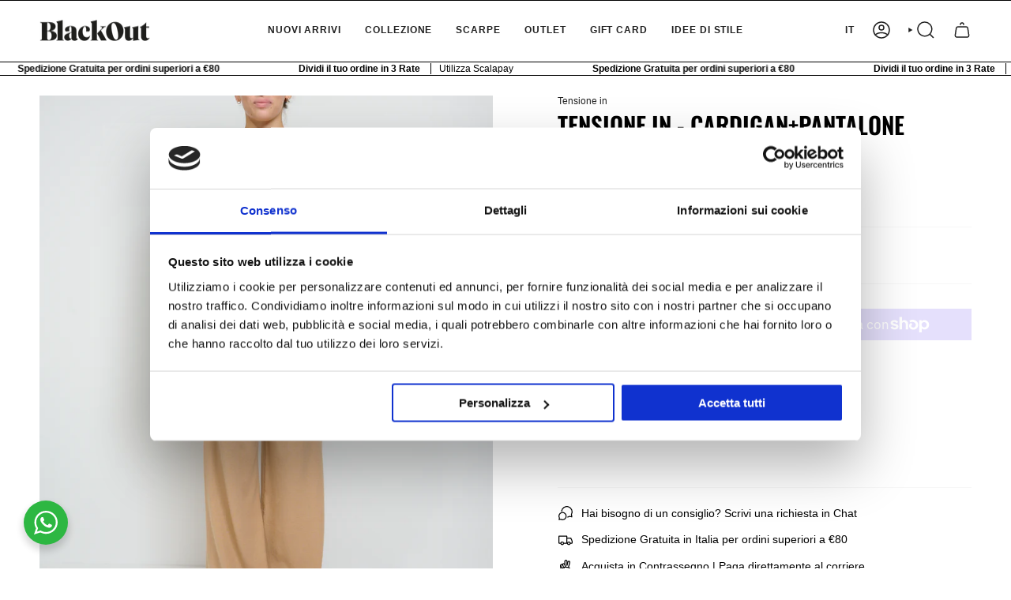

--- FILE ---
content_type: text/html; charset=utf-8
request_url: https://www.blackoutroma.com/products/2521-mandorla
body_size: 46169
content:
<!doctype html>
<html class="no-js no-touch supports-no-cookies" lang="it">
  <head>
    <script src="https://code.jquery.com/jquery-3.6.0.min.js"></script>

    <script>
      $( document ).ready(function() {
      $('body').on('stl.updateCartDetails', function(evt, cart) {
       $.getJSON('/cart.json').then(cart => {
      				console.log(cart)
                      window.cart.getCart()
                      document.querySelector('.iCartBtnToggle').click()
                                    });

      });
      });
    </script>
    <meta charset="UTF-8">
    <meta http-equiv="X-UA-Compatible" content="IE=edge">
    <meta name="viewport" content="width=device-width, initial-scale=1.0">
    <meta name="theme-color" content="#000000">
    <link rel="canonical" href="https://www.blackoutroma.com/products/2521-mandorla">
    <link rel="preconnect" href="https://cdn.shopify.com" crossorigin>

    <!-- ======================= Broadcast Theme V5.1.3 ========================= --><link rel="preconnect" href="https://fonts.shopifycdn.com" crossorigin><link href="//www.blackoutroma.com/cdn/shop/t/26/assets/theme.css?v=69331566288984588671736969908" as="style" rel="preload">
    <link href="//www.blackoutroma.com/cdn/shop/t/26/assets/vendor.js?v=93779096473886333451689678481" as="script" rel="preload">
    <link href="//www.blackoutroma.com/cdn/shop/t/26/assets/theme.js?v=76068313012163680871689678481" as="script" rel="preload">

      <link rel="icon" type="image/png" href="//www.blackoutroma.com/cdn/shop/files/MARCHIO-MARRONE-SCURO.png?crop=center&height=32&v=1643645658&width=32">
    

    <!-- Title and description ================================================ -->
    


    <meta property="og:site_name" content="Blackout ">
<meta property="og:url" content="https://www.blackoutroma.com/products/2521-mandorla">
<meta property="og:title" content="TENSIONE IN - CARDIGAN+PANTALONE - MANDORLA">
<meta property="og:type" content="product">
<meta property="og:description" content="Composizione: 50%VI 27%PL23%NY"><meta property="og:image" content="http://www.blackoutroma.com/cdn/shop/files/blackout20-1089871.jpg?v=1697822362">
  <meta property="og:image:secure_url" content="https://www.blackoutroma.com/cdn/shop/files/blackout20-1089871.jpg?v=1697822362">
  <meta property="og:image:width" content="1125">
  <meta property="og:image:height" content="1500"><meta property="og:price:amount" content="74,00">
  <meta property="og:price:currency" content="EUR"><meta name="twitter:card" content="summary_large_image">
<meta name="twitter:title" content="TENSIONE IN - CARDIGAN+PANTALONE - MANDORLA">
<meta name="twitter:description" content="Composizione: 50%VI 27%PL23%NY">

    <!-- CSS ================================================================== -->

    <link href="//www.blackoutroma.com/cdn/shop/t/26/assets/font-settings.css?v=21544575764738932391759342684" rel="stylesheet" type="text/css" media="all" />

    
<style data-shopify>

:root {--scrollbar-width: 0px;





--COLOR-VIDEO-BG: #f2f2f2;
--COLOR-BG-BRIGHTER: #f2f2f2;--COLOR-BG: #ffffff;--COLOR-BG-ALPHA-25: rgba(255, 255, 255, 0.25);
--COLOR-BG-TRANSPARENT: rgba(255, 255, 255, 0);
--COLOR-BG-SECONDARY: #F7F9FA;
--COLOR-BG-SECONDARY-LIGHTEN: #ffffff;
--COLOR-BG-RGB: 255, 255, 255;

--COLOR-TEXT-DARK: #000000;
--COLOR-TEXT: #212121;
--COLOR-TEXT-LIGHT: #646464;


/* === Opacity shades of grey ===*/
--COLOR-A5:  rgba(33, 33, 33, 0.05);
--COLOR-A10: rgba(33, 33, 33, 0.1);
--COLOR-A15: rgba(33, 33, 33, 0.15);
--COLOR-A20: rgba(33, 33, 33, 0.2);
--COLOR-A25: rgba(33, 33, 33, 0.25);
--COLOR-A30: rgba(33, 33, 33, 0.3);
--COLOR-A35: rgba(33, 33, 33, 0.35);
--COLOR-A40: rgba(33, 33, 33, 0.4);
--COLOR-A45: rgba(33, 33, 33, 0.45);
--COLOR-A50: rgba(33, 33, 33, 0.5);
--COLOR-A55: rgba(33, 33, 33, 0.55);
--COLOR-A60: rgba(33, 33, 33, 0.6);
--COLOR-A65: rgba(33, 33, 33, 0.65);
--COLOR-A70: rgba(33, 33, 33, 0.7);
--COLOR-A75: rgba(33, 33, 33, 0.75);
--COLOR-A80: rgba(33, 33, 33, 0.8);
--COLOR-A85: rgba(33, 33, 33, 0.85);
--COLOR-A90: rgba(33, 33, 33, 0.9);
--COLOR-A95: rgba(33, 33, 33, 0.95);

--COLOR-BORDER: rgb(247, 247, 247);
--COLOR-BORDER-LIGHT: #fafafa;
--COLOR-BORDER-HAIRLINE: #f7f7f7;
--COLOR-BORDER-DARK: #c4c4c4;/* === Bright color ===*/
--COLOR-PRIMARY: #000000;
--COLOR-PRIMARY-HOVER: #000000;
--COLOR-PRIMARY-FADE: rgba(0, 0, 0, 0.05);
--COLOR-PRIMARY-FADE-HOVER: rgba(0, 0, 0, 0.1);
--COLOR-PRIMARY-LIGHT: #4d4d4d;--COLOR-PRIMARY-OPPOSITE: #ffffff;



/* === link Color ===*/
--COLOR-LINK: #212121;
--COLOR-LINK-HOVER: rgba(33, 33, 33, 0.7);
--COLOR-LINK-FADE: rgba(33, 33, 33, 0.05);
--COLOR-LINK-FADE-HOVER: rgba(33, 33, 33, 0.1);--COLOR-LINK-OPPOSITE: #ffffff;


/* === Product grid sale tags ===*/
--COLOR-SALE-BG: #d20000;
--COLOR-SALE-TEXT: #ffffff;--COLOR-SALE-TEXT-SECONDARY: #d20000;

/* === Product grid badges ===*/
--COLOR-BADGE-BG: #ffffff;
--COLOR-BADGE-TEXT: #212121;

/* === Product sale color ===*/
--COLOR-SALE: #d20000;

/* === Gray background on Product grid items ===*/--filter-bg: .97;/* === Helper colors for form error states ===*/
--COLOR-ERROR: #721C24;
--COLOR-ERROR-BG: #F8D7DA;
--COLOR-ERROR-BORDER: #F5C6CB;



  --RADIUS: 0px;
  --RADIUS-SELECT: 0px;

--COLOR-HEADER-BG: #ffffff;--COLOR-HEADER-BG-TRANSPARENT: rgba(255, 255, 255, 0);
--COLOR-HEADER-LINK: #212121;
--COLOR-HEADER-LINK-HOVER: rgba(33, 33, 33, 0.7);

--COLOR-MENU-BG: #ffffff;
--COLOR-MENU-LINK: #212121;
--COLOR-MENU-LINK-HOVER: rgba(33, 33, 33, 0.7);
--COLOR-SUBMENU-BG: #ffffff;
--COLOR-SUBMENU-LINK: #212121;
--COLOR-SUBMENU-LINK-HOVER: rgba(33, 33, 33, 0.7);
--COLOR-SUBMENU-TEXT-LIGHT: #646464;
--COLOR-MENU-TRANSPARENT: #ffffff;
--COLOR-MENU-TRANSPARENT-HOVER: rgba(255, 255, 255, 0.7);

--COLOR-FOOTER-BG: #ffffff;
--COLOR-FOOTER-TEXT: #212121;
--COLOR-FOOTER-TEXT-A35: rgba(33, 33, 33, 0.35);
--COLOR-FOOTER-TEXT-A75: rgba(33, 33, 33, 0.75);
--COLOR-FOOTER-LINK: #212121;
--COLOR-FOOTER-LINK-HOVER: rgba(33, 33, 33, 0.7);
--COLOR-FOOTER-BORDER: #212121;

--TRANSPARENT: rgba(255, 255, 255, 0);

/* === Default overlay opacity ===*/
--overlay-opacity: 0;
--underlay-opacity: 1;
--underlay-bg: rgba(0,0,0,0.4);

/* === Custom Cursor ===*/
--ICON-ZOOM-IN: url( "//www.blackoutroma.com/cdn/shop/t/26/assets/icon-zoom-in.svg?v=182473373117644429561689678481" );
--ICON-ZOOM-OUT: url( "//www.blackoutroma.com/cdn/shop/t/26/assets/icon-zoom-out.svg?v=101497157853986683871689678481" );

/* === Custom Icons ===*/


  
  --ICON-ADD-BAG: url( "//www.blackoutroma.com/cdn/shop/t/26/assets/icon-add-bag-medium.svg?v=139170916092727621901689678481" );
  --ICON-ADD-CART: url( "//www.blackoutroma.com/cdn/shop/t/26/assets/icon-add-cart-medium.svg?v=57635405022452982901689678481" );
  --ICON-ARROW-LEFT: url( "//www.blackoutroma.com/cdn/shop/t/26/assets/icon-arrow-left-medium.svg?v=98614866157451683461689678481" );
  --ICON-ARROW-RIGHT: url( "//www.blackoutroma.com/cdn/shop/t/26/assets/icon-arrow-right-medium.svg?v=127385474140982877711689678481" );
  --ICON-SELECT: url("//www.blackoutroma.com/cdn/shop/t/26/assets/icon-select-medium.svg?6610");


--PRODUCT-GRID-ASPECT-RATIO: 150.0%;

/* === Typography ===*/
--FONT-WEIGHT-BODY: 400;
--FONT-WEIGHT-BODY-BOLD: 700;

--FONT-STACK-BODY: Helvetica, Arial, sans-serif;
--FONT-STYLE-BODY: normal;
--FONT-STYLE-BODY-ITALIC: ;
--FONT-ADJUST-BODY: 0.85;

--FONT-WEIGHT-HEADING: 600;
--FONT-WEIGHT-HEADING-BOLD: 700;

--FONT-STACK-HEADING: Oswald, sans-serif;
--FONT-STYLE-HEADING: normal;
--FONT-STYLE-HEADING-ITALIC: ;
--FONT-ADJUST-HEADING: 1.1;

--FONT-STACK-NAV: Helvetica, Arial, sans-serif;
--FONT-STYLE-NAV: normal;
--FONT-STYLE-NAV-ITALIC: ;
--FONT-ADJUST-NAV: 0.85;

--FONT-WEIGHT-NAV: 400;
--FONT-WEIGHT-NAV-BOLD: 700;

--FONT-SIZE-BASE: 0.85rem;
--FONT-SIZE-BASE-PERCENT: 0.85;

/* === Parallax ===*/
--PARALLAX-STRENGTH-MIN: 120.0%;
--PARALLAX-STRENGTH-MAX: 130.0%;--COLUMNS: 4;
--COLUMNS-MEDIUM: 3;
--COLUMNS-SMALL: 2;
--COLUMNS-MOBILE: 1;--LAYOUT-OUTER: 50px;
  --LAYOUT-GUTTER: 32px;
  --LAYOUT-OUTER-MEDIUM: 30px;
  --LAYOUT-GUTTER-MEDIUM: 22px;
  --LAYOUT-OUTER-SMALL: 16px;
  --LAYOUT-GUTTER-SMALL: 16px;--base-animation-delay: 0ms;
--line-height-normal: 1.375; /* Equals to line-height: normal; */--SIDEBAR-WIDTH: 288px;
  --SIDEBAR-WIDTH-MEDIUM: 258px;--DRAWER-WIDTH: 380px;--ICON-STROKE-WIDTH: 1.5px;

--COLOR-TEXT-DARK: #000000;
--COLOR-TEXT:#000000;
--COLOR-TEXT-LIGHT: #212121;



/* === Button General ===*/
--BTN-FONT-STACK: Figtree, sans-serif;
--BTN-FONT-WEIGHT: 400;
--BTN-FONT-STYLE: normal;
--BTN-FONT-SIZE: 13px;

--BTN-LETTER-SPACING: 0.1em;
--BTN-UPPERCASE: uppercase;
--BTN-TEXT-ARROW-OFFSET: -1px;

/* === Button Primary ===*/
--BTN-PRIMARY-BORDER-COLOR: #212121;
--BTN-PRIMARY-BG-COLOR: #212121;
--BTN-PRIMARY-TEXT-COLOR: #ffffff;


  --BTN-PRIMARY-BG-COLOR-BRIGHTER: #3b3b3b;


/* === Button Secondary ===*/
--BTN-SECONDARY-BORDER-COLOR: #ab8c52;
--BTN-SECONDARY-BG-COLOR: #ab8c52;
--BTN-SECONDARY-TEXT-COLOR: #ffffff;


  --BTN-SECONDARY-BG-COLOR-BRIGHTER: #9a7e4a;


/* === Button White ===*/
--TEXT-BTN-BORDER-WHITE: #fff;
--TEXT-BTN-BG-WHITE: #fff;
--TEXT-BTN-WHITE: #000;
--TEXT-BTN-BG-WHITE-BRIGHTER: #f2f2f2;

/* === Button Black ===*/
--TEXT-BTN-BG-BLACK: #000;
--TEXT-BTN-BORDER-BLACK: #000;
--TEXT-BTN-BLACK: #fff;
--TEXT-BTN-BG-BLACK-BRIGHTER: #1a1a1a;

/* === Cart Gradient ===*/


  --FREE-SHIPPING-GRADIENT: radial-gradient(rgba(121, 128, 252, 1), rgba(215, 204, 250, 1) 100%, rgba(247, 197, 204, 1) 100%);


}

::backdrop {
  --underlay-opacity: 1;
  --underlay-bg: rgba(0,0,0,0.4);
}
</style>


    <link href="//www.blackoutroma.com/cdn/shop/t/26/assets/theme.css?v=69331566288984588671736969908" rel="stylesheet" type="text/css" media="all" />
<link href="//www.blackoutroma.com/cdn/shop/t/26/assets/swatches.css?v=157844926215047500451689678481" as="style" rel="preload">
      <link href="//www.blackoutroma.com/cdn/shop/t/26/assets/swatches.css?v=157844926215047500451689678481" rel="stylesheet" type="text/css" media="all" />
<style data-shopify>.swatches {
    --black: #000000;--white: #fafafa;--blank: url(//www.blackoutroma.com/cdn/shop/files/blank_small.png?6610);
  }</style>
<script>
    if (window.navigator.userAgent.indexOf('MSIE ') > 0 || window.navigator.userAgent.indexOf('Trident/') > 0) {
      document.documentElement.className = document.documentElement.className + ' ie';

      var scripts = document.getElementsByTagName('script')[0];
      var polyfill = document.createElement("script");
      polyfill.defer = true;
      polyfill.src = "//www.blackoutroma.com/cdn/shop/t/26/assets/ie11.js?v=144489047535103983231689678481";

      scripts.parentNode.insertBefore(polyfill, scripts);
    } else {
      document.documentElement.className = document.documentElement.className.replace('no-js', 'js');
    }

    document.documentElement.style.setProperty('--scrollbar-width', `${getScrollbarWidth()}px`);

    function getScrollbarWidth() {
      // Creating invisible container
      const outer = document.createElement('div');
      outer.style.visibility = 'hidden';
      outer.style.overflow = 'scroll'; // forcing scrollbar to appear
      outer.style.msOverflowStyle = 'scrollbar'; // needed for WinJS apps
      document.documentElement.appendChild(outer);

      // Creating inner element and placing it in the container
      const inner = document.createElement('div');
      outer.appendChild(inner);

      // Calculating difference between container's full width and the child width
      const scrollbarWidth = outer.offsetWidth - inner.offsetWidth;

      // Removing temporary elements from the DOM
      outer.parentNode.removeChild(outer);

      return scrollbarWidth;
    }

    let root = '/';
    if (root[root.length - 1] !== '/') {
      root = root + '/';
    }

    window.theme = {
      routes: {
        root: root,
        cart_url: '/cart',
        cart_add_url: '/cart/add',
        cart_change_url: '/cart/change',
        product_recommendations_url: '/recommendations/products',
        predictive_search_url: '/search/suggest',
        addresses_url: '/account/addresses'
      },
      assets: {
        photoswipe: '//www.blackoutroma.com/cdn/shop/t/26/assets/photoswipe.js?v=162613001030112971491689678481',
        smoothscroll: '//www.blackoutroma.com/cdn/shop/t/26/assets/smoothscroll.js?v=37906625415260927261689678481',
      },
      strings: {
        addToCart: "Aggiungi al carrello",
        cartAcceptanceError: "Devi accettare i nostri termini e condizioni.",
        soldOut: "Esaurito",
        from: "Da",
        preOrder: "Preordina",
        sale: "SALDI",
        subscription: "Abbonamento",
        unavailable: "Non disponibile",
        unitPrice: "Prezzo unitario",
        unitPriceSeparator: "ogni",
        shippingCalcSubmitButton: "Calcola spese di spedizione",
        shippingCalcSubmitButtonDisabled: "Calcolo...",
        selectValue: "Seleziona valore",
        selectColor: "Seleziona colore",
        oneColor: "colore",
        otherColor: "colori",
        upsellAddToCart: "Aggiungi",
        free: " ",
        swatchesColor: "Colore"
      },
      settings: {
        customerLoggedIn: null ? true : false,
        cartDrawerEnabled: true,
        enableQuickAdd: true,
        enableAnimations: true,
        variantOnSale: true,
      },
      moneyFormat: false ? "€{{amount_with_comma_separator}} EUR" : "€{{amount_with_comma_separator}}",
      moneyWithoutCurrencyFormat: "€{{amount_with_comma_separator}}",
      moneyWithCurrencyFormat: "€{{amount_with_comma_separator}} EUR",
      subtotal: 0,
      info: {
        name: 'broadcast'
      },
      version: '5.1.3'
    };

    if (window.performance) {
      window.performance.mark('init');
    } else {
      window.fastNetworkAndCPU = false;
    }
    </script>

    
      <script src="//www.blackoutroma.com/cdn/shopifycloud/storefront/assets/themes_support/shopify_common-5f594365.js" defer="defer"></script>
    

    <!-- Theme Javascript ============================================================== -->
    <script src="//www.blackoutroma.com/cdn/shop/t/26/assets/vendor.js?v=93779096473886333451689678481" defer="defer"></script>
    <script src="//www.blackoutroma.com/cdn/shop/t/26/assets/theme.js?v=76068313012163680871689678481" defer="defer"></script><!-- Shopify app scripts =========================================================== -->

    <script>window.performance && window.performance.mark && window.performance.mark('shopify.content_for_header.start');</script><meta id="shopify-digital-wallet" name="shopify-digital-wallet" content="/60689154197/digital_wallets/dialog">
<meta name="shopify-checkout-api-token" content="3b6de8cdf54c2d51c209011c32036448">
<meta id="in-context-paypal-metadata" data-shop-id="60689154197" data-venmo-supported="false" data-environment="production" data-locale="it_IT" data-paypal-v4="true" data-currency="EUR">
<link rel="alternate" hreflang="x-default" href="https://www.blackoutroma.com/products/2521-mandorla">
<link rel="alternate" hreflang="en" href="https://www.blackoutroma.com/en/products/2521-mandorla">
<link rel="alternate" type="application/json+oembed" href="https://www.blackoutroma.com/products/2521-mandorla.oembed">
<script async="async" src="/checkouts/internal/preloads.js?locale=it-IT"></script>
<link rel="preconnect" href="https://shop.app" crossorigin="anonymous">
<script async="async" src="https://shop.app/checkouts/internal/preloads.js?locale=it-IT&shop_id=60689154197" crossorigin="anonymous"></script>
<script id="apple-pay-shop-capabilities" type="application/json">{"shopId":60689154197,"countryCode":"IT","currencyCode":"EUR","merchantCapabilities":["supports3DS"],"merchantId":"gid:\/\/shopify\/Shop\/60689154197","merchantName":"Blackout ","requiredBillingContactFields":["postalAddress","email","phone"],"requiredShippingContactFields":["postalAddress","email","phone"],"shippingType":"shipping","supportedNetworks":["visa","maestro","masterCard","amex"],"total":{"type":"pending","label":"Blackout ","amount":"1.00"},"shopifyPaymentsEnabled":true,"supportsSubscriptions":true}</script>
<script id="shopify-features" type="application/json">{"accessToken":"3b6de8cdf54c2d51c209011c32036448","betas":["rich-media-storefront-analytics"],"domain":"www.blackoutroma.com","predictiveSearch":true,"shopId":60689154197,"locale":"it"}</script>
<script>var Shopify = Shopify || {};
Shopify.shop = "blackout-editstudio.myshopify.com";
Shopify.locale = "it";
Shopify.currency = {"active":"EUR","rate":"1.0"};
Shopify.country = "IT";
Shopify.theme = {"name":"NUOVO TEMA BLACKOUT","id":151085384013,"schema_name":"Broadcast","schema_version":"5.1.3","theme_store_id":null,"role":"main"};
Shopify.theme.handle = "null";
Shopify.theme.style = {"id":null,"handle":null};
Shopify.cdnHost = "www.blackoutroma.com/cdn";
Shopify.routes = Shopify.routes || {};
Shopify.routes.root = "/";</script>
<script type="module">!function(o){(o.Shopify=o.Shopify||{}).modules=!0}(window);</script>
<script>!function(o){function n(){var o=[];function n(){o.push(Array.prototype.slice.apply(arguments))}return n.q=o,n}var t=o.Shopify=o.Shopify||{};t.loadFeatures=n(),t.autoloadFeatures=n()}(window);</script>
<script>
  window.ShopifyPay = window.ShopifyPay || {};
  window.ShopifyPay.apiHost = "shop.app\/pay";
  window.ShopifyPay.redirectState = null;
</script>
<script id="shop-js-analytics" type="application/json">{"pageType":"product"}</script>
<script defer="defer" async type="module" src="//www.blackoutroma.com/cdn/shopifycloud/shop-js/modules/v2/client.init-shop-cart-sync_J_D_oU2-.it.esm.js"></script>
<script defer="defer" async type="module" src="//www.blackoutroma.com/cdn/shopifycloud/shop-js/modules/v2/chunk.common_BV8fZAz3.esm.js"></script>
<script type="module">
  await import("//www.blackoutroma.com/cdn/shopifycloud/shop-js/modules/v2/client.init-shop-cart-sync_J_D_oU2-.it.esm.js");
await import("//www.blackoutroma.com/cdn/shopifycloud/shop-js/modules/v2/chunk.common_BV8fZAz3.esm.js");

  window.Shopify.SignInWithShop?.initShopCartSync?.({"fedCMEnabled":true,"windoidEnabled":true});

</script>
<script>
  window.Shopify = window.Shopify || {};
  if (!window.Shopify.featureAssets) window.Shopify.featureAssets = {};
  window.Shopify.featureAssets['shop-js'] = {"shop-cart-sync":["modules/v2/client.shop-cart-sync_CnV3DpDz.it.esm.js","modules/v2/chunk.common_BV8fZAz3.esm.js"],"init-fed-cm":["modules/v2/client.init-fed-cm_DHFFeV_C.it.esm.js","modules/v2/chunk.common_BV8fZAz3.esm.js"],"init-shop-email-lookup-coordinator":["modules/v2/client.init-shop-email-lookup-coordinator_Dxp_oAdf.it.esm.js","modules/v2/chunk.common_BV8fZAz3.esm.js"],"shop-cash-offers":["modules/v2/client.shop-cash-offers_DaRJys4N.it.esm.js","modules/v2/chunk.common_BV8fZAz3.esm.js","modules/v2/chunk.modal_DkkyY8lU.esm.js"],"init-shop-cart-sync":["modules/v2/client.init-shop-cart-sync_J_D_oU2-.it.esm.js","modules/v2/chunk.common_BV8fZAz3.esm.js"],"init-windoid":["modules/v2/client.init-windoid_Ck59CLf2.it.esm.js","modules/v2/chunk.common_BV8fZAz3.esm.js"],"shop-toast-manager":["modules/v2/client.shop-toast-manager_lPcGmglq.it.esm.js","modules/v2/chunk.common_BV8fZAz3.esm.js"],"pay-button":["modules/v2/client.pay-button_D7-VpqRn.it.esm.js","modules/v2/chunk.common_BV8fZAz3.esm.js"],"shop-button":["modules/v2/client.shop-button_BjgISrh5.it.esm.js","modules/v2/chunk.common_BV8fZAz3.esm.js"],"shop-login-button":["modules/v2/client.shop-login-button_CNBwUN3x.it.esm.js","modules/v2/chunk.common_BV8fZAz3.esm.js","modules/v2/chunk.modal_DkkyY8lU.esm.js"],"avatar":["modules/v2/client.avatar_BTnouDA3.it.esm.js"],"shop-follow-button":["modules/v2/client.shop-follow-button_CZJyPbjV.it.esm.js","modules/v2/chunk.common_BV8fZAz3.esm.js","modules/v2/chunk.modal_DkkyY8lU.esm.js"],"init-customer-accounts-sign-up":["modules/v2/client.init-customer-accounts-sign-up_CSsxFFQu.it.esm.js","modules/v2/client.shop-login-button_CNBwUN3x.it.esm.js","modules/v2/chunk.common_BV8fZAz3.esm.js","modules/v2/chunk.modal_DkkyY8lU.esm.js"],"init-shop-for-new-customer-accounts":["modules/v2/client.init-shop-for-new-customer-accounts_BRUGjW-W.it.esm.js","modules/v2/client.shop-login-button_CNBwUN3x.it.esm.js","modules/v2/chunk.common_BV8fZAz3.esm.js","modules/v2/chunk.modal_DkkyY8lU.esm.js"],"init-customer-accounts":["modules/v2/client.init-customer-accounts_BXpIF47Z.it.esm.js","modules/v2/client.shop-login-button_CNBwUN3x.it.esm.js","modules/v2/chunk.common_BV8fZAz3.esm.js","modules/v2/chunk.modal_DkkyY8lU.esm.js"],"checkout-modal":["modules/v2/client.checkout-modal_C2dwORHO.it.esm.js","modules/v2/chunk.common_BV8fZAz3.esm.js","modules/v2/chunk.modal_DkkyY8lU.esm.js"],"lead-capture":["modules/v2/client.lead-capture_B_fX_jPv.it.esm.js","modules/v2/chunk.common_BV8fZAz3.esm.js","modules/v2/chunk.modal_DkkyY8lU.esm.js"],"shop-login":["modules/v2/client.shop-login_DRrdevzp.it.esm.js","modules/v2/chunk.common_BV8fZAz3.esm.js","modules/v2/chunk.modal_DkkyY8lU.esm.js"],"payment-terms":["modules/v2/client.payment-terms_bQ6fKe1x.it.esm.js","modules/v2/chunk.common_BV8fZAz3.esm.js","modules/v2/chunk.modal_DkkyY8lU.esm.js"]};
</script>
<script id="__st">var __st={"a":60689154197,"offset":3600,"reqid":"34c7900e-c10a-4742-b100-237a7d81b14e-1763905973","pageurl":"www.blackoutroma.com\/products\/2521-mandorla","u":"350a6573a848","p":"product","rtyp":"product","rid":8694344253773};</script>
<script>window.ShopifyPaypalV4VisibilityTracking = true;</script>
<script id="captcha-bootstrap">!function(){'use strict';const t='contact',e='account',n='new_comment',o=[[t,t],['blogs',n],['comments',n],[t,'customer']],c=[[e,'customer_login'],[e,'guest_login'],[e,'recover_customer_password'],[e,'create_customer']],r=t=>t.map((([t,e])=>`form[action*='/${t}']:not([data-nocaptcha='true']) input[name='form_type'][value='${e}']`)).join(','),a=t=>()=>t?[...document.querySelectorAll(t)].map((t=>t.form)):[];function s(){const t=[...o],e=r(t);return a(e)}const i='password',u='form_key',d=['recaptcha-v3-token','g-recaptcha-response','h-captcha-response',i],f=()=>{try{return window.sessionStorage}catch{return}},m='__shopify_v',_=t=>t.elements[u];function p(t,e,n=!1){try{const o=window.sessionStorage,c=JSON.parse(o.getItem(e)),{data:r}=function(t){const{data:e,action:n}=t;return t[m]||n?{data:e,action:n}:{data:t,action:n}}(c);for(const[e,n]of Object.entries(r))t.elements[e]&&(t.elements[e].value=n);n&&o.removeItem(e)}catch(o){console.error('form repopulation failed',{error:o})}}const l='form_type',E='cptcha';function T(t){t.dataset[E]=!0}const w=window,h=w.document,L='Shopify',v='ce_forms',y='captcha';let A=!1;((t,e)=>{const n=(g='f06e6c50-85a8-45c8-87d0-21a2b65856fe',I='https://cdn.shopify.com/shopifycloud/storefront-forms-hcaptcha/ce_storefront_forms_captcha_hcaptcha.v1.5.2.iife.js',D={infoText:'Protetto da hCaptcha',privacyText:'Privacy',termsText:'Termini'},(t,e,n)=>{const o=w[L][v],c=o.bindForm;if(c)return c(t,g,e,D).then(n);var r;o.q.push([[t,g,e,D],n]),r=I,A||(h.body.append(Object.assign(h.createElement('script'),{id:'captcha-provider',async:!0,src:r})),A=!0)});var g,I,D;w[L]=w[L]||{},w[L][v]=w[L][v]||{},w[L][v].q=[],w[L][y]=w[L][y]||{},w[L][y].protect=function(t,e){n(t,void 0,e),T(t)},Object.freeze(w[L][y]),function(t,e,n,w,h,L){const[v,y,A,g]=function(t,e,n){const i=e?o:[],u=t?c:[],d=[...i,...u],f=r(d),m=r(i),_=r(d.filter((([t,e])=>n.includes(e))));return[a(f),a(m),a(_),s()]}(w,h,L),I=t=>{const e=t.target;return e instanceof HTMLFormElement?e:e&&e.form},D=t=>v().includes(t);t.addEventListener('submit',(t=>{const e=I(t);if(!e)return;const n=D(e)&&!e.dataset.hcaptchaBound&&!e.dataset.recaptchaBound,o=_(e),c=g().includes(e)&&(!o||!o.value);(n||c)&&t.preventDefault(),c&&!n&&(function(t){try{if(!f())return;!function(t){const e=f();if(!e)return;const n=_(t);if(!n)return;const o=n.value;o&&e.removeItem(o)}(t);const e=Array.from(Array(32),(()=>Math.random().toString(36)[2])).join('');!function(t,e){_(t)||t.append(Object.assign(document.createElement('input'),{type:'hidden',name:u})),t.elements[u].value=e}(t,e),function(t,e){const n=f();if(!n)return;const o=[...t.querySelectorAll(`input[type='${i}']`)].map((({name:t})=>t)),c=[...d,...o],r={};for(const[a,s]of new FormData(t).entries())c.includes(a)||(r[a]=s);n.setItem(e,JSON.stringify({[m]:1,action:t.action,data:r}))}(t,e)}catch(e){console.error('failed to persist form',e)}}(e),e.submit())}));const S=(t,e)=>{t&&!t.dataset[E]&&(n(t,e.some((e=>e===t))),T(t))};for(const o of['focusin','change'])t.addEventListener(o,(t=>{const e=I(t);D(e)&&S(e,y())}));const B=e.get('form_key'),M=e.get(l),P=B&&M;t.addEventListener('DOMContentLoaded',(()=>{const t=y();if(P)for(const e of t)e.elements[l].value===M&&p(e,B);[...new Set([...A(),...v().filter((t=>'true'===t.dataset.shopifyCaptcha))])].forEach((e=>S(e,t)))}))}(h,new URLSearchParams(w.location.search),n,t,e,['guest_login'])})(!0,!0)}();</script>
<script integrity="sha256-52AcMU7V7pcBOXWImdc/TAGTFKeNjmkeM1Pvks/DTgc=" data-source-attribution="shopify.loadfeatures" defer="defer" src="//www.blackoutroma.com/cdn/shopifycloud/storefront/assets/storefront/load_feature-81c60534.js" crossorigin="anonymous"></script>
<script crossorigin="anonymous" defer="defer" src="//www.blackoutroma.com/cdn/shopifycloud/storefront/assets/shopify_pay/storefront-65b4c6d7.js?v=20250812"></script>
<script data-source-attribution="shopify.dynamic_checkout.dynamic.init">var Shopify=Shopify||{};Shopify.PaymentButton=Shopify.PaymentButton||{isStorefrontPortableWallets:!0,init:function(){window.Shopify.PaymentButton.init=function(){};var t=document.createElement("script");t.src="https://www.blackoutroma.com/cdn/shopifycloud/portable-wallets/latest/portable-wallets.it.js",t.type="module",document.head.appendChild(t)}};
</script>
<script data-source-attribution="shopify.dynamic_checkout.buyer_consent">
  function portableWalletsHideBuyerConsent(e){var t=document.getElementById("shopify-buyer-consent"),n=document.getElementById("shopify-subscription-policy-button");t&&n&&(t.classList.add("hidden"),t.setAttribute("aria-hidden","true"),n.removeEventListener("click",e))}function portableWalletsShowBuyerConsent(e){var t=document.getElementById("shopify-buyer-consent"),n=document.getElementById("shopify-subscription-policy-button");t&&n&&(t.classList.remove("hidden"),t.removeAttribute("aria-hidden"),n.addEventListener("click",e))}window.Shopify?.PaymentButton&&(window.Shopify.PaymentButton.hideBuyerConsent=portableWalletsHideBuyerConsent,window.Shopify.PaymentButton.showBuyerConsent=portableWalletsShowBuyerConsent);
</script>
<script>
  function portableWalletsCleanup(e){e&&e.src&&console.error("Failed to load portable wallets script "+e.src);var t=document.querySelectorAll("shopify-accelerated-checkout .shopify-payment-button__skeleton, shopify-accelerated-checkout-cart .wallet-cart-button__skeleton"),e=document.getElementById("shopify-buyer-consent");for(let e=0;e<t.length;e++)t[e].remove();e&&e.remove()}function portableWalletsNotLoadedAsModule(e){e instanceof ErrorEvent&&"string"==typeof e.message&&e.message.includes("import.meta")&&"string"==typeof e.filename&&e.filename.includes("portable-wallets")&&(window.removeEventListener("error",portableWalletsNotLoadedAsModule),window.Shopify.PaymentButton.failedToLoad=e,"loading"===document.readyState?document.addEventListener("DOMContentLoaded",window.Shopify.PaymentButton.init):window.Shopify.PaymentButton.init())}window.addEventListener("error",portableWalletsNotLoadedAsModule);
</script>

<script type="module" src="https://www.blackoutroma.com/cdn/shopifycloud/portable-wallets/latest/portable-wallets.it.js" onError="portableWalletsCleanup(this)" crossorigin="anonymous"></script>
<script nomodule>
  document.addEventListener("DOMContentLoaded", portableWalletsCleanup);
</script>

<link id="shopify-accelerated-checkout-styles" rel="stylesheet" media="screen" href="https://www.blackoutroma.com/cdn/shopifycloud/portable-wallets/latest/accelerated-checkout-backwards-compat.css" crossorigin="anonymous">
<style id="shopify-accelerated-checkout-cart">
        #shopify-buyer-consent {
  margin-top: 1em;
  display: inline-block;
  width: 100%;
}

#shopify-buyer-consent.hidden {
  display: none;
}

#shopify-subscription-policy-button {
  background: none;
  border: none;
  padding: 0;
  text-decoration: underline;
  font-size: inherit;
  cursor: pointer;
}

#shopify-subscription-policy-button::before {
  box-shadow: none;
}

      </style>
<script id="sections-script" data-sections="footer" defer="defer" src="//www.blackoutroma.com/cdn/shop/t/26/compiled_assets/scripts.js?6610"></script>
<script>window.performance && window.performance.mark && window.performance.mark('shopify.content_for_header.end');</script>
    <meta name="google-site-verification" content="gpswrZKnrHadEhw83LNUhvjJ2rcgRY_3E8KoIUZEUno">
    <meta name="msvalidate.01" content="130533389C3534758EBC5CAC8A02AD61" />
    <meta name="google-site-verification" content="P87MsSPe5da8Bdu2tXTFsF1jz_6zR5UTIe4mxz1oN8Q" />
    <!-- Scripts Madcrumbs  =========================================================== -->
    <script>
      document.addEventListener("DOMContentLoaded", function() {
        // Controlla se la URL contiene "outfit"
        if (window.location.href.indexOf("outfit") !== -1) {
          // Seleziona tutti gli elementi con la classe new-price
          var priceElements = document.querySelectorAll('.new-price');
          var buttonElements = document.querySelectorAll('.quick-add__button');

          priceElements.forEach(function(element) {
            // Controlla se il contenuto del <span> è "Gratis"
            if (element.textContent.trim() === "Gratis") {
              // Nascondi tutti gli elementi con la classe new-price
              document.querySelectorAll('.new-price').forEach(function(el) {
                el.style.display = 'none';
              });
            }
          });
          // Nascondi tutti gli elementi selezionati
          buttonElements.forEach(function(element) {
            element.style.display = 'none';
          });
        }
      });
    </script>
    <style>
      #cart-bar{
        display:none;
      }
      .button-wrapper {
        display: flex;
        gap: 10px;
      }

      .size-button {
        padding: 10px;
        border: 1px solid #000;
        background-color: white;
        cursor: pointer;
      }

      .size-button.selected {
        background-color: black;
        color: white;
      }

      .size-button.disabled {
        opacity: 0.5;
        cursor: not-allowed;
      }
    </style>
    <script>
       document.addEventListener("DOMContentLoaded", function () {
          // Trova tutte le select che devono essere trasformate
          const selects = document.querySelectorAll(".shopthelook_variants");

          selects.forEach(select => {
              const wrapper = document.createElement('div'); // Crea un wrapper per i bottoni
              wrapper.classList.add('button-wrapper');
              const addCartButton = select.closest('.stl__product-info').querySelector('.shopthelook_add-to-cart');

              // Disabilita inizialmente il pulsante 'Aggiungi al carrello'
              disableAddToCart(addCartButton);

              // Nascondi la select originale
              select.style.display = 'none';

              // Per ogni opzione della select, crea un bottone
              Array.from(select.options).forEach(option => {
                  const button = document.createElement('button');
                  button.innerText = option.text;
                  button.dataset.value = option.value;
                  button.classList.add('size-button');

                  // Se l'opzione è disabilitata, rendi il bottone non cliccabile
                  if (option.disabled) {
                      button.disabled = true;
                      button.classList.add('disabled');
                  }

                  // Al click, seleziona o deseleziona l'opzione corrispondente
                  button.addEventListener('click', () => {
                      const isSelected = button.classList.contains('selected');
                      // Rimuovi la selezione da tutti i bottoni nel medesimo wrapper
                      wrapper.querySelectorAll('.selected').forEach(btn => {
                          btn.classList.remove('selected');
                      });

                      if (!isSelected) {
                          button.classList.add('selected'); // Aggiungi la selezione al bottone cliccato se non era selezionato
                          select.value = option.value; // Cambia la value della select
                          enableAddToCart(addCartButton); // Abilita il pulsante 'Aggiungi al carrello'
                      } else {
                          select.value = ""; // Deseleziona la select
                          disableAddToCart(addCartButton); // Disabilita il pulsante 'Aggiungi al carrello'
                      }
                  });

                  // Aggiungi il bottone al wrapper
                  wrapper.appendChild(button);
              });

              // Inserisci il wrapper subito dopo la select originale
              select.parentNode.insertBefore(wrapper, select.nextSibling);
          });

          function disableAddToCart(button) {
              button.disabled = true;
              button.style.backgroundColor = '#ccc'; // Sfondo grigio chiaro quando disabilitato
              button.style.color = '#666'; // Testo più scuro quando disabilitato
          }

          function enableAddToCart(button) {
              button.disabled = false;
              button.style.backgroundColor = '#4CAF50'; // Sfondo verde quando abilitato
              button.style.color = '#fff'; // Testo bianco quando abilitato
          }
      });

                  document.addEventListener('DOMContentLoaded', function() {
                      var productActionsButtons = document.querySelectorAll('.stl__product-actions-button');

                      // Cicla attraverso tutti i blocchi con la classe stl__product-actions-button
                      productActionsButtons.forEach(function(buttonBlock) {
                          var soldOutButton = buttonBlock.querySelector('button');

                          // Controlla se il testo del pulsante è "Sold Out"
                          if (soldOutButton && soldOutButton.textContent.trim() === 'Sold out') {
                                soldOutButton.style.color = '#c11616'; // Imposta lo sfondo grigio chiaro
                                soldOutButton.style.border = '#c11616'; // Imposta lo sfondo grigio chiaro
                              // Naviga verso l'elemento genitore fino al div principale .stl__product-info
                              var productInfoBlock = buttonBlock.closest('.stl__product-info');

                              // Trova il button-wrapper in questo blocco specifico e rimuovilo se esiste
                              var buttonWrapper = productInfoBlock.querySelector('.button-wrapper');
                              if (buttonWrapper) {
                                  buttonWrapper.remove(); // Rimuove il blocco button-wrapper
                              }
                          }
                      });
                  });
                      document.addEventListener('DOMContentLoaded', function() {
                          // Seleziona tutti i blocchi 'selectize-control select-size' nel DOM
                          var selectBlocks = document.querySelectorAll('.selectize-control.select-size');

                          // Itera su ogni blocco select
                          selectBlocks.forEach(function(selectBlock) {
                              var options = selectBlock.querySelectorAll('option');
                              var buttons = selectBlock.querySelectorAll('.size-button');

                              // Per ogni opzione nel select
                              options.forEach(function(option) {
                                  if (option.classList.contains('stl-disabled-option')) {
                                      var optionText = option.textContent.trim();

                                      // Trova il bottone con lo stesso testo dell'opzione disabilitata
                                      buttons.forEach(function(button) {
                                          if (button.textContent.trim() === optionText) {
                                              button.disabled = true; // Disabilita il bottone
                                              button.style.backgroundColor = '#f4f4f4'; // Imposta lo sfondo grigio chiaro
                                              button.style.color = '#d9d9d9'; // Imposta lo sfondo grigio chiaro
                                            button.style.border = '#d9d9d9'; // Imposta lo sfondo grigio chiaro
                                          }
                                      });
                                  }
                              });
                          });
                      });
    </script>

<script>
document.addEventListener('DOMContentLoaded', function () {
    // Aggiungi un listener di click all'elemento con href="#showmore" all'interno della sezione specifica
    var showMoreLink = document.querySelector('#Rte--template--24051074367821__section_rich_text_i6JWQC a[href="#showmore"]');
    showMoreLink.addEventListener('click', function (e) {
        // Previeni il comportamento di default del link
        e.preventDefault();

        // Seleziona il blocco con data-aos-order="2" all'interno della stessa sezione
        var aosBlock = document.querySelector('#Rte--template--24051074367821__section_rich_text_i6JWQC [data-aos-order="2"]');
        
        // Debug: Verifica se il blocco è stato selezionato
        if (aosBlock) {
            console.log("Blocco selezionato:", aosBlock);
        } else {
            console.log("Blocco non trovato");
            return; // Esce dalla funzione se il blocco non viene trovato
        }

        // Controlla lo stato di display del blocco e alterna tra 'none' e 'block'
        if (aosBlock.style.display === 'none' || aosBlock.style.display === '') {
            aosBlock.style.display = 'block';
            showMoreLink.textContent = 'Nascondi'; // Cambia il testo in "Nascondi"
            console.log("Blocco mostrato");
        } else {
            aosBlock.style.display = 'none';
            showMoreLink.textContent = 'Mostra altro'; // Cambia il testo in "Mostra altro"
            console.log("Blocco nascosto");
        }
    });
});

document.addEventListener('DOMContentLoaded', function () {
    // Aggiungi un listener di click all'elemento con href="#showmore" all'interno della sezione specifica
    var showMoreLink = document.querySelector('#Rte--template--23456565297485__section_rich_text_ngdDWc a[href="#showmore"]');
    showMoreLink.addEventListener('click', function (e) {
        // Previeni il comportamento di default del link
        e.preventDefault();

        // Seleziona il blocco con data-aos-order="2" all'interno della stessa sezione
        var aosBlock = document.querySelector('#Rte--template--23456565297485__section_rich_text_ngdDWc [data-aos-order="2"]');
        
        // Debug: Verifica se il blocco è stato selezionato
        if (aosBlock) {
            console.log("Blocco selezionato:", aosBlock);
        } else {
            console.log("Blocco non trovato");
            return; // Esce dalla funzione se il blocco non viene trovato
        }

        // Controlla lo stato di display del blocco e alterna tra 'none' e 'block'
        if (aosBlock.style.display === 'none' || aosBlock.style.display === '') {
            aosBlock.style.display = 'block';
            showMoreLink.textContent = 'Nascondi'; // Cambia il testo in "Nascondi"
            console.log("Blocco mostrato");
        } else {
            aosBlock.style.display = 'none';
            showMoreLink.textContent = 'Mostra altro'; // Cambia il testo in "Mostra altro"
            console.log("Blocco nascosto");
        }
    });
});

  

</script>



    <style>
      #Rte--template--24051074367821__section_rich_text_i6JWQC [data-aos-order="2"] {
    display: none;
      }
    </style>


    <!-- Fine scripts madcrumbs =========================================================== -->

    <script>
    
    
    
    
    var gsf_conversion_data = {page_type : 'product', event : 'view_item', data : {product_data : [{variant_id : 47455336005965, product_id : 8694344253773, name : "TENSIONE IN - CARDIGAN+PANTALONE - MANDORLA", price : "74.00", currency : "EUR", sku : "0352AI23CAMP-26407", brand : "Tensione in", variant : "TU", category : "MAGLIERIA", quantity : "0" }], total_price : "74.00", shop_currency : "EUR"}};
    
</script>
  <!-- BEGIN app block: shopify://apps/addingwell/blocks/aw-gtm/c8ed21e7-0ac8-4249-8c91-cbdde850b5b8 --><script
  type="module"
>
  setTimeout(async function () {
    const keySessionStorage = 'aw_settings';
    let __AW__settings = JSON.parse(sessionStorage.getItem(keySessionStorage));
    if(!__AW__settings) {
      const awSettings = await fetch(
              "/apps/addingwell-proxy",
              {
                method: "GET",
                redirect: "follow",
                headers: {'Content-Type': 'application/json', 'Access-Control-Allow-Origin': '*'}
              }
      );
      if (awSettings.ok) {
        __AW__settings = await awSettings.json();
        sessionStorage.setItem(keySessionStorage, JSON.stringify(__AW__settings));
      } else {
        console.error('Addingwell - Loading proxy error', awSettings.status);
        return;
      }
    }

    if(__AW__settings.insertGtmTag && __AW__settings.gtmId) {
      let __AW__gtmUrl = 'https://www.googletagmanager.com/gtm.js';
      let __AW__isAddingwellCdn = false;
      if(__AW__settings.insertGtmUrl && __AW__settings.gtmUrl) {
        __AW__gtmUrl = __AW__settings.gtmUrl;
        __AW__isAddingwellCdn = __AW__settings.isAddingwellCdn;
      }

      (function(w,d,s,l,i){
        w[l]=w[l]||[];w[l].push({'gtm.start':new Date().getTime(),event:'gtm.js'});
        var f=d.getElementsByTagName(s)[0],j=d.createElement(s),dl=l!='dataLayer'?'&l='+l:'';
        j.async=true;
        j.src=`${__AW__gtmUrl}?${__AW__isAddingwellCdn ? 'awl' : 'id'}=`+(__AW__isAddingwellCdn ? i.replace(/^GTM-/, '') : i)+dl;f.parentNode.insertBefore(j,f);
      })(window,document,'script',`${__AW__settings.dataLayerVariableName}`,`${__AW__settings.gtmId}`);
    }

    const __AW__getEventNameWithSuffix = (eventName) => {
      return eventName + (__AW__settings.dataLayerEventSuffix ? "_" + __AW__settings.dataLayerEventSuffix : "");
    }

    if(__AW__settings.enableDataLayer) {
      const MAX_ITEMS_BATCH = 10;
      const sendBatchEvents = (items, eventName, eventObject) => {
        let batch = [];
        for(let i  = 0; i < items.length; i++) {
          batch.push(items[i]);
          if(batch.length === MAX_ITEMS_BATCH || i === items.length - 1) {
            const eventClone = {
              ...eventObject,
              ecommerce: {
                ...eventObject.ecommerce,
                items: [...batch]
              }
            };
            window[__AW__settings.dataLayerVariableName].push({ ecommerce: null });
            window[__AW__settings.dataLayerVariableName].push({
              ...{'event': __AW__getEventNameWithSuffix(eventName)},
              ...eventClone
            });

            batch = [];
          }
        }
      }

      function __AW__filterNullOrEmpty(obj) {
        let filteredObj = {};

        for (let key in obj) {
          if (obj.hasOwnProperty(key)) {
            let value = obj[key];

            // If value is an object (and not null), recursively filter sub-elements
            if (typeof value === "object" && value !== null && value !== undefined) {
              let filteredSubObject = __AW__filterNullOrEmpty(value);

              // Add the filtered sub-object only if it's not empty
              if (Object.keys(filteredSubObject).length > 0) {
                filteredObj[key] = filteredSubObject;
              }
            } else {
              // Add the value only if it's neither null nor an empty string
              if (value !== null && value !== "" && value !== undefined) {
                filteredObj[key] = value;
              }
            }
          }
        }
        return filteredObj;
      }

      function getPageType(value) {
        const pageTypeMapping = {
          404: '404',
          article: 'article',
          blog: 'blog',
          cart: 'cart',
          collection: 'collection',
          gift_card: 'gift_card',
          index: 'homepage',
          product: 'product',
          search: 'searchresults',
          'customers/login': 'login',
          'customers/register': 'sign_up'
        };
        return pageTypeMapping[value] || 'other';
      }

      function pushDataLayerEvents() {
        window[__AW__settings.dataLayerVariableName] = window[__AW__settings.dataLayerVariableName] || [];  // init data layer if doesn't already exist
        var template = "product";
        const moneyFormat = "€{{amount_with_comma_separator}}";

        const getFormattedPrice = (price) => {
          let formattedPrice = price;
          if(moneyFormat.indexOf("amount_with_period_and_space_separator") > -1) {
            formattedPrice = price.replace(' ', '');
          } else if(moneyFormat.indexOf("amount_with_space_separator") > -1) {
            formattedPrice = price.replace(' ', '').replace(',', '.');
          } else if(moneyFormat.indexOf("amount_no_decimals_with_space_separator") > -1) {
            formattedPrice = price.replace(' ', '');
          } else if(moneyFormat.indexOf("amount_with_apostrophe_separator") > -1) {
            formattedPrice = price.replace('\'', '');
          } else if(moneyFormat.indexOf("amount_no_decimals_with_comma_separator") > -1) {
            formattedPrice = price.replace('.', '');
          } else if(moneyFormat.indexOf("amount_with_comma_separator") > -1) {
            formattedPrice = price.replace('.', '').replace(',', '.');
          } else if(moneyFormat.indexOf("amount_no_decimals") > -1) {
            formattedPrice = price.replace(',', '');
          } else if(moneyFormat.indexOf("amount") > -1) {
            formattedPrice = price.replace(',', '');
          } else {
            formattedPrice = price.replace('.', '').replace(",", ".");
          }
          return parseFloat(formattedPrice);
        };
        /**********************
         * DATALAYER SECTIONS
         ***********************/
        /**
         * DATALAYER: User Data
         * Build user_data properties.
         */
        let newCustomer = true;
        window.__AW__UserData = {
          user_data: {
            new_customer: newCustomer,
          }
        };

        

        window.__AW__UserData = __AW__filterNullOrEmpty(window.__AW__UserData);
        
        // Ajout du hash SHA256 des champs sensibles de user_data (version robuste)
        async function sha256(str) {
          if (!str) return undefined;
          if (!(window.crypto && window.crypto.subtle)) {
            console.error('Crypto.subtle non supporté, hash impossible pour :', str);
            return undefined;
          }
          try {
            const buf = await window.crypto.subtle.digest('SHA-256', new TextEncoder().encode(str));
            return Array.from(new Uint8Array(buf)).map(x => x.toString(16).padStart(2, '0')).join('');
          } catch (e) {
            console.error('Erreur lors du hash SHA256 pour', str, e);
            return undefined;
          }
        }
        async function getUserDataHash(user_data) {
          const hashObj = {};
          if (!user_data) return hashObj;
          try {
            if (user_data.email_address) hashObj.email_address = await sha256(user_data.email_address);
            if (user_data.phone_number) hashObj.phone_number = await sha256(user_data.phone_number);
            if (user_data.address && typeof user_data.address === 'object') {
              hashObj.address = {};
              if (user_data.address.first_name) hashObj.address.first_name = await sha256(user_data.address.first_name);
              if (user_data.address.last_name) hashObj.address.last_name = await sha256(user_data.address.last_name);
              if (user_data.address.street) hashObj.address.street = await sha256(user_data.address.street);
              if (user_data.address.city) hashObj.address.city = await sha256(user_data.address.city);
              if (user_data.address.region) hashObj.address.region = await sha256(user_data.address.region);
              if (user_data.address.postal_code) hashObj.address.postal_code = await sha256(user_data.address.postal_code);
              if (user_data.address.country) hashObj.address.country = await sha256(user_data.address.country);
            }
          } catch (e) {
            console.error('Erreur lors du hash user_data_hashed', e);
          }
          return __AW__filterNullOrEmpty(hashObj);
        }
        (async function() {
          if (window.__AW__UserData && window.__AW__UserData.user_data) {
            window.__AW__UserData.user_data_hashed = await getUserDataHash(window.__AW__UserData.user_data);
          }
        })();
        
        window.__AW__UserData["page_type"] = getPageType(template);
        window[__AW__settings.dataLayerVariableName].push(window.__AW__UserData);

        window[__AW__settings.dataLayerVariableName].push({"event": __AW__getEventNameWithSuffix("page_view")});


        /**
         * DATALAYER: 404 Pages
         * Fire on 404 Pages */
        


        /**
         * DATALAYER: Blog Articles
         * Fire on Blog Article Pages */
        

        

        

        /** DATALAYER: Product List Page (Collections, Category)
         * Fire on all product listing pages. */

        const __AW__transformNumberToString = (value) => {
          if (value !== null && value !== undefined && typeof value === 'number') {
            return value.toString();
          }
          /** By Default return the current value */
          return value;
        };

        let discountPrice = 0.00;
        


        window.__AW__slaveShopifyCart = {"note":null,"attributes":{},"original_total_price":0,"total_price":0,"total_discount":0,"total_weight":0.0,"item_count":0,"items":[],"requires_shipping":false,"currency":"EUR","items_subtotal_price":0,"cart_level_discount_applications":[],"checkout_charge_amount":0};
        /** DATALAYER: Product Page
         * Fire on all Product View pages. */
        

        var dl_ecom_quantity = 1;
        var dl_ecom_price = getFormattedPrice("74,00");
        var dl_ecom_value = dl_ecom_quantity * dl_ecom_price;

        var __AW__itemVariant = {"id":47455336005965,"title":"TU","option1":"TU","option2":null,"option3":null,"sku":"0352AI23CAMP-26407","requires_shipping":true,"taxable":true,"featured_image":null,"available":false,"name":"TENSIONE IN - CARDIGAN+PANTALONE - MANDORLA - TU","public_title":"TU","options":["TU"],"price":7400,"weight":0,"compare_at_price":14800,"inventory_management":"shopify","barcode":"230000013898","requires_selling_plan":false,"selling_plan_allocations":[]};
        var __AW__itemVariantQuantity = 0

        
        discountPrice = getFormattedPrice("74,00");
        

        
        
          
            
          
          
        
        

        const awEcommerceProduct = {
          ecommerce: {
            currency: "EUR",
            value:  dl_ecom_value,
            'items': [{
              'item_id'             : __AW__transformNumberToString(8694344253773),
              'item_variant'        : __AW__itemVariant?.title || null,
              'item_variant_title'  : __AW__itemVariant?.title || null,
              'item_variant_id'     : __AW__transformNumberToString(__AW__itemVariant?.id || null),
              'item_product_id'     : __AW__transformNumberToString(8694344253773),
              'item_product_title'  : "TENSIONE IN - CARDIGAN+PANTALONE - MANDORLA",
              'item_name'           : "TENSIONE IN - CARDIGAN+PANTALONE - MANDORLA",
              'sku'                 : __AW__transformNumberToString(__AW__itemVariant?.sku || null),
              'discount'            : discountPrice,
              'price'               : dl_ecom_price,
              'item_brand'          : "Tensione in",
              'item_category'       : "MAGLIERIA",
              'item_list_id'        : null,
              'item_list_name'      : null,
              'quantity'            : dl_ecom_quantity,
              'inventory_quantity'  : __AW__itemVariantQuantity,
              'url'                 : "\/products\/2521-mandorla"
            }]
          }
        };
        window[__AW__settings.dataLayerVariableName].push({ ecommerce: null });
        window[__AW__settings.dataLayerVariableName].push({
          ...{'event': __AW__getEventNameWithSuffix('view_item')},
          ...awEcommerceProduct
        });

        

        /** DATALAYER: Cart View
         * Fire anytime a user views their cart (non-dynamic) */
        

        let drawerCartAlreadyOpened = false;
        function observeCartDrawerOpen() {
          const cartDrawer = document.querySelector("cart-drawer");
          if (!cartDrawer) return;

          const observer = new MutationObserver(() => {
            const isOpen = cartDrawer.classList.contains("active") || cartDrawer.hasAttribute("open");
            if (isOpen && !drawerCartAlreadyOpened) {
              // Delayed view_cart to ensure to have cart update
              setTimeout(() => {
                drawerCartAlreadyOpened = true;
                const ecommerceDataLayer = {
                  ecommerce: {
                    currency: __AW__slaveShopifyCart.currency,
                    value: __AW__slaveShopifyCart.total_price / 100,
                    items: __AW__slaveShopifyCart.items.map(item => {
                      const price = (item.discounted_price ?? item.price) / 100;
                      const discount = (item.price - (item.discounted_price ?? 0)) / 100;
                      let coupon = "";
                      if (Array.isArray(item?.discounts)) {
                        coupon = item.discounts
                                .filter(discount => typeof discount?.title === 'string')
                                .map(discount => discount.title)
                                .join(', ');
                      }
                      return {
                        item_id: __AW__transformNumberToString(item.product_id),
                        item_variant: item.variant_title,
                        item_variant_title: item.variant_title,
                        item_variant_id: __AW__transformNumberToString(item.variant_id),
                        item_product_id: __AW__transformNumberToString(item.product_id),
                        item_product_title: item.product_title,
                        item_name: item.product_title,
                        price: price,
                        discount: discount,
                        item_brand: item.vendor,
                        item_category: item.product_type,
                        item_list_name: item.collection || '',
                        item_list_id: '',
                        quantity: item.quantity,
                        sku: __AW__transformNumberToString(item.sku),
                        coupon: coupon,
                        url: item.url
                      };
                    })
                  }
                };
                window[__AW__settings.dataLayerVariableName].push({ ecommerce: null });
                window[__AW__settings.dataLayerVariableName].push({
                  ...{'event': __AW__getEventNameWithSuffix('view_cart')},
                  ...ecommerceDataLayer
                });
              }, 1000)

            }

            if (!isOpen) {
              drawerCartAlreadyOpened = false;
            }
          });

          observer.observe(cartDrawer, {
            attributes: true,
            attributeFilter: ['class', 'open']
          });
        }

        observeCartDrawerOpen()


        /** DATALAYER: Search Results */
        var searchPage = new RegExp("search", "g");
        if(document.location.pathname.match(searchPage)){
          var __AW__items = [];
          

          const awEcommerceSearch = {
            search_term: null,
            results_count: null,
            ecommerce: {
              items : []
            }
          };
          sendBatchEvents(__AW__items, "search", awEcommerceSearch);
        }


        const cartRegex = /\/cart\/(add|change|update)(\.js|\.json)?(\?.*)?$/;
        const pendingCartEventName = "aw_pending_cart_event";

        if(sessionStorage.getItem(pendingCartEventName)) {
          scheduleCartSync();
        }

        if (!window.__AW__patchedFetch) {
          window.__AW__patchedFetch = true;
          patchFetch();
        }

        if (!window.__AW__patchedXHR) {
          window.__AW__patchedXHR = true ;
          patchXhr();
        }

        function patchXhr() {
          const Native = window.XMLHttpRequest;

          class WrappedXHR extends Native {
            send(body) {
              this.addEventListener('load', () => {
                try {
                  const abs = this.responseURL || '';
                  const u = new URL(abs, location.origin);
                  const mt = u.pathname + (u.search || '');
                  if (this.status === 200 && cartRegex.test(mt)) {
                    scheduleCartSync();
                  }
                } catch (e) {
                  console.error('[AW] XHR handler error', e);
                }
              });
              return super.send(body);
            }
          }

          Object.setPrototypeOf(WrappedXHR, Native);
          window.XMLHttpRequest = WrappedXHR;
        }

        function patchFetch() {
          const previousFetch = window.fetch;
          window.fetch = async function (...args) {
            const [resource] = args;
            try {
              if (typeof resource !== 'string') {
                console.error('Invalid resource type');
                return previousFetch.apply(this, args);
              }

              if (cartRegex.test(resource)) {
                const response = await previousFetch.apply(this, args);
                if (response.ok) {
                  scheduleCartSync();
                } else {
                  console.warn(`Fetch for ${resource} failed with status: ${response.status}`);
                }
                return response;
              }
            } catch (error) {
              console.error('[AW] Fetch Wrapper Error:', error);
            }

            return previousFetch.apply(this, args);
          };
        }

        let awCartRunning = false;

        function scheduleCartSync() {
          if (awCartRunning) return;
          awCartRunning = true;

          try {
            const snapshot = JSON.stringify(window.__AW__slaveShopifyCart ?? { items: [] });
            sessionStorage.setItem(pendingCartEventName, snapshot);
          } catch (e) {
            console.warn('[AW] snapshot error', e);
          }

          void runCartSyncOnce().finally(() => {
            sessionStorage.removeItem(pendingCartEventName);
            awCartRunning = false;
          });
        }

        async function runCartSyncOnce() {
          try {
            const response = await fetch(`${window.Shopify.routes.root || "/"}cart.js?adw=1`, {
              credentials: 'same-origin',
              headers: { 'Accept': 'application/json' }
            });
            if (!response.ok) throw new Error('HTTP ' + response.status);

            const newCart = await response.json();
            compareCartData(newCart);
          } catch (error) {
            console.error('[AW] Error fetching /cart.js (singleton):', error);
          }
        }

        function compareCartData(newCartData) {
          const oldCartData = sessionStorage.getItem(pendingCartEventName) ? JSON.parse(sessionStorage.getItem(pendingCartEventName)) : { items: [] };
          newCartData = newCartData || {items: []};
          const oldItems = new Map(oldCartData.items.map(item => [item.id, item]));
          const newItems = new Map(newCartData.items.map(item => [item.id, item]));

          newItems.forEach((newItem, key) => {
            const oldItem = oldItems.get(key);
            const eventName = "add_to_cart";
            if (!oldItem) {
              handleCartDataLayer(eventName, newItem.quantity, newItem);
            } else if (newItem.quantity > oldItem.quantity) {
              handleCartDataLayer(eventName, newItem.quantity - oldItem.quantity, newItem);
            }
          });

          oldItems.forEach((oldItem, key) => {
            const newItem = newItems.get(key);
            const eventName = "remove_from_cart";
            if (!newItem) {
              handleCartDataLayer(eventName, oldItem.quantity, oldItem);
            } else if (oldItem.quantity > newItem.quantity) {
              handleCartDataLayer(eventName, oldItem.quantity - newItem.quantity, newItem);
            }
          });
          sessionStorage.removeItem(pendingCartEventName);
          __AW__slaveShopifyCart = newCartData;
        }

        function handleCartDataLayer(eventName, quantity, item) {
          const price = (item.discounted_price ?? item.price) / 100;
          const discount = (item.price - (item.discounted_price ?? 0)) / 100;
          const totalValue = price * quantity;
          let coupon = "";
          if(Array.isArray(item?.discounts)) {
            coupon = item.discounts
                    .filter(discount => typeof discount?.title === 'string')
                    .map(discount => discount.title)
                    .join(', ');
          }

          const ecommerceCart = {
            ecommerce: {
              currency: "EUR",
              value: totalValue,
              items: [{
                item_id: __AW__transformNumberToString(item.product_id),
                item_variant: item.variant_title || "Default Variant",
                item_variant_id: __AW__transformNumberToString(item.variant_id),
                item_variant_title: item.variant_title || "Default Variant",
                item_name: item.product_title,
                item_product_id: __AW__transformNumberToString(item.product_id),
                item_product_title: item.product_title,
                sku: __AW__transformNumberToString(item.sku),
                discount: discount,
                price: price,
                item_brand: item.vendor,
                item_category: item.product_type,
                quantity: quantity,
                coupon: coupon,
                url: item?.url
              }]
            }
          };

          window[__AW__settings.dataLayerVariableName].push({ ecommerce: null });
          window[__AW__settings.dataLayerVariableName].push({
            ...{ 'event': __AW__getEventNameWithSuffix(eventName) },
            ...ecommerceCart
          });

        }
      }

      if (document.readyState === 'loading') {
        // document still loading...
        document.addEventListener('DOMContentLoaded', () => {
          pushDataLayerEvents();
        });
      } else {
        // already loaded, chocs away!
        pushDataLayerEvents();
      }
    }
  }, 0);
</script>


<!-- END app block --><!-- BEGIN app block: shopify://apps/smart-seo/blocks/smartseo/7b0a6064-ca2e-4392-9a1d-8c43c942357b --><meta name="smart-seo-integrated" content="true" /><!-- metatagsSavedToSEOFields: false --><!-- BEGIN app snippet: smartseo.product.metatags --><!-- product_seo_template_metafield:  --><title>TENSIONE IN - CARDIGAN+PANTALONE - MANDORLA</title>
<meta name="description" content="Composizione: 50%VI 27%PL23%NY" />
<meta name="smartseo-timestamp" content="0" /><!-- END app snippet --><!-- END app block --><script src="https://cdn.shopify.com/extensions/0199ddbe-b5ed-768e-82ce-b82de4008d87/omnisend-48/assets/omnisend-in-shop.js" type="text/javascript" defer="defer"></script>
<script src="https://cdn.shopify.com/extensions/019a0c03-9ea8-7583-8244-dd86407222e5/shop-the-look-121/assets/bundle.js" type="text/javascript" defer="defer"></script>
<link href="https://cdn.shopify.com/extensions/019a0c03-9ea8-7583-8244-dd86407222e5/shop-the-look-121/assets/bundle.css" rel="stylesheet" type="text/css" media="all">
<link href="https://monorail-edge.shopifysvc.com" rel="dns-prefetch">
<script>(function(){if ("sendBeacon" in navigator && "performance" in window) {try {var session_token_from_headers = performance.getEntriesByType('navigation')[0].serverTiming.find(x => x.name == '_s').description;} catch {var session_token_from_headers = undefined;}var session_cookie_matches = document.cookie.match(/_shopify_s=([^;]*)/);var session_token_from_cookie = session_cookie_matches && session_cookie_matches.length === 2 ? session_cookie_matches[1] : "";var session_token = session_token_from_headers || session_token_from_cookie || "";function handle_abandonment_event(e) {var entries = performance.getEntries().filter(function(entry) {return /monorail-edge.shopifysvc.com/.test(entry.name);});if (!window.abandonment_tracked && entries.length === 0) {window.abandonment_tracked = true;var currentMs = Date.now();var navigation_start = performance.timing.navigationStart;var payload = {shop_id: 60689154197,url: window.location.href,navigation_start,duration: currentMs - navigation_start,session_token,page_type: "product"};window.navigator.sendBeacon("https://monorail-edge.shopifysvc.com/v1/produce", JSON.stringify({schema_id: "online_store_buyer_site_abandonment/1.1",payload: payload,metadata: {event_created_at_ms: currentMs,event_sent_at_ms: currentMs}}));}}window.addEventListener('pagehide', handle_abandonment_event);}}());</script>
<script id="web-pixels-manager-setup">(function e(e,d,r,n,o){if(void 0===o&&(o={}),!Boolean(null===(a=null===(i=window.Shopify)||void 0===i?void 0:i.analytics)||void 0===a?void 0:a.replayQueue)){var i,a;window.Shopify=window.Shopify||{};var t=window.Shopify;t.analytics=t.analytics||{};var s=t.analytics;s.replayQueue=[],s.publish=function(e,d,r){return s.replayQueue.push([e,d,r]),!0};try{self.performance.mark("wpm:start")}catch(e){}var l=function(){var e={modern:/Edge?\/(1{2}[4-9]|1[2-9]\d|[2-9]\d{2}|\d{4,})\.\d+(\.\d+|)|Firefox\/(1{2}[4-9]|1[2-9]\d|[2-9]\d{2}|\d{4,})\.\d+(\.\d+|)|Chrom(ium|e)\/(9{2}|\d{3,})\.\d+(\.\d+|)|(Maci|X1{2}).+ Version\/(15\.\d+|(1[6-9]|[2-9]\d|\d{3,})\.\d+)([,.]\d+|)( \(\w+\)|)( Mobile\/\w+|) Safari\/|Chrome.+OPR\/(9{2}|\d{3,})\.\d+\.\d+|(CPU[ +]OS|iPhone[ +]OS|CPU[ +]iPhone|CPU IPhone OS|CPU iPad OS)[ +]+(15[._]\d+|(1[6-9]|[2-9]\d|\d{3,})[._]\d+)([._]\d+|)|Android:?[ /-](13[3-9]|1[4-9]\d|[2-9]\d{2}|\d{4,})(\.\d+|)(\.\d+|)|Android.+Firefox\/(13[5-9]|1[4-9]\d|[2-9]\d{2}|\d{4,})\.\d+(\.\d+|)|Android.+Chrom(ium|e)\/(13[3-9]|1[4-9]\d|[2-9]\d{2}|\d{4,})\.\d+(\.\d+|)|SamsungBrowser\/([2-9]\d|\d{3,})\.\d+/,legacy:/Edge?\/(1[6-9]|[2-9]\d|\d{3,})\.\d+(\.\d+|)|Firefox\/(5[4-9]|[6-9]\d|\d{3,})\.\d+(\.\d+|)|Chrom(ium|e)\/(5[1-9]|[6-9]\d|\d{3,})\.\d+(\.\d+|)([\d.]+$|.*Safari\/(?![\d.]+ Edge\/[\d.]+$))|(Maci|X1{2}).+ Version\/(10\.\d+|(1[1-9]|[2-9]\d|\d{3,})\.\d+)([,.]\d+|)( \(\w+\)|)( Mobile\/\w+|) Safari\/|Chrome.+OPR\/(3[89]|[4-9]\d|\d{3,})\.\d+\.\d+|(CPU[ +]OS|iPhone[ +]OS|CPU[ +]iPhone|CPU IPhone OS|CPU iPad OS)[ +]+(10[._]\d+|(1[1-9]|[2-9]\d|\d{3,})[._]\d+)([._]\d+|)|Android:?[ /-](13[3-9]|1[4-9]\d|[2-9]\d{2}|\d{4,})(\.\d+|)(\.\d+|)|Mobile Safari.+OPR\/([89]\d|\d{3,})\.\d+\.\d+|Android.+Firefox\/(13[5-9]|1[4-9]\d|[2-9]\d{2}|\d{4,})\.\d+(\.\d+|)|Android.+Chrom(ium|e)\/(13[3-9]|1[4-9]\d|[2-9]\d{2}|\d{4,})\.\d+(\.\d+|)|Android.+(UC? ?Browser|UCWEB|U3)[ /]?(15\.([5-9]|\d{2,})|(1[6-9]|[2-9]\d|\d{3,})\.\d+)\.\d+|SamsungBrowser\/(5\.\d+|([6-9]|\d{2,})\.\d+)|Android.+MQ{2}Browser\/(14(\.(9|\d{2,})|)|(1[5-9]|[2-9]\d|\d{3,})(\.\d+|))(\.\d+|)|K[Aa][Ii]OS\/(3\.\d+|([4-9]|\d{2,})\.\d+)(\.\d+|)/},d=e.modern,r=e.legacy,n=navigator.userAgent;return n.match(d)?"modern":n.match(r)?"legacy":"unknown"}(),u="modern"===l?"modern":"legacy",c=(null!=n?n:{modern:"",legacy:""})[u],f=function(e){return[e.baseUrl,"/wpm","/b",e.hashVersion,"modern"===e.buildTarget?"m":"l",".js"].join("")}({baseUrl:d,hashVersion:r,buildTarget:u}),m=function(e){var d=e.version,r=e.bundleTarget,n=e.surface,o=e.pageUrl,i=e.monorailEndpoint;return{emit:function(e){var a=e.status,t=e.errorMsg,s=(new Date).getTime(),l=JSON.stringify({metadata:{event_sent_at_ms:s},events:[{schema_id:"web_pixels_manager_load/3.1",payload:{version:d,bundle_target:r,page_url:o,status:a,surface:n,error_msg:t},metadata:{event_created_at_ms:s}}]});if(!i)return console&&console.warn&&console.warn("[Web Pixels Manager] No Monorail endpoint provided, skipping logging."),!1;try{return self.navigator.sendBeacon.bind(self.navigator)(i,l)}catch(e){}var u=new XMLHttpRequest;try{return u.open("POST",i,!0),u.setRequestHeader("Content-Type","text/plain"),u.send(l),!0}catch(e){return console&&console.warn&&console.warn("[Web Pixels Manager] Got an unhandled error while logging to Monorail."),!1}}}}({version:r,bundleTarget:l,surface:e.surface,pageUrl:self.location.href,monorailEndpoint:e.monorailEndpoint});try{o.browserTarget=l,function(e){var d=e.src,r=e.async,n=void 0===r||r,o=e.onload,i=e.onerror,a=e.sri,t=e.scriptDataAttributes,s=void 0===t?{}:t,l=document.createElement("script"),u=document.querySelector("head"),c=document.querySelector("body");if(l.async=n,l.src=d,a&&(l.integrity=a,l.crossOrigin="anonymous"),s)for(var f in s)if(Object.prototype.hasOwnProperty.call(s,f))try{l.dataset[f]=s[f]}catch(e){}if(o&&l.addEventListener("load",o),i&&l.addEventListener("error",i),u)u.appendChild(l);else{if(!c)throw new Error("Did not find a head or body element to append the script");c.appendChild(l)}}({src:f,async:!0,onload:function(){if(!function(){var e,d;return Boolean(null===(d=null===(e=window.Shopify)||void 0===e?void 0:e.analytics)||void 0===d?void 0:d.initialized)}()){var d=window.webPixelsManager.init(e)||void 0;if(d){var r=window.Shopify.analytics;r.replayQueue.forEach((function(e){var r=e[0],n=e[1],o=e[2];d.publishCustomEvent(r,n,o)})),r.replayQueue=[],r.publish=d.publishCustomEvent,r.visitor=d.visitor,r.initialized=!0}}},onerror:function(){return m.emit({status:"failed",errorMsg:"".concat(f," has failed to load")})},sri:function(e){var d=/^sha384-[A-Za-z0-9+/=]+$/;return"string"==typeof e&&d.test(e)}(c)?c:"",scriptDataAttributes:o}),m.emit({status:"loading"})}catch(e){m.emit({status:"failed",errorMsg:(null==e?void 0:e.message)||"Unknown error"})}}})({shopId: 60689154197,storefrontBaseUrl: "https://www.blackoutroma.com",extensionsBaseUrl: "https://extensions.shopifycdn.com/cdn/shopifycloud/web-pixels-manager",monorailEndpoint: "https://monorail-edge.shopifysvc.com/unstable/produce_batch",surface: "storefront-renderer",enabledBetaFlags: ["2dca8a86"],webPixelsConfigList: [{"id":"2804220237","configuration":"{\"pixel_id\":\"364096172299708\",\"pixel_type\":\"facebook_pixel\"}","eventPayloadVersion":"v1","runtimeContext":"OPEN","scriptVersion":"ca16bc87fe92b6042fbaa3acc2fbdaa6","type":"APP","apiClientId":2329312,"privacyPurposes":["ANALYTICS","MARKETING","SALE_OF_DATA"],"dataSharingAdjustments":{"protectedCustomerApprovalScopes":["read_customer_address","read_customer_email","read_customer_name","read_customer_personal_data","read_customer_phone"]}},{"id":"2771321165","configuration":"{\"account_ID\":\"562311\",\"google_analytics_tracking_tag\":\"1\",\"measurement_id\":\"2\",\"api_secret\":\"3\",\"shop_settings\":\"{\\\"custom_pixel_script\\\":\\\"https:\\\\\\\/\\\\\\\/storage.googleapis.com\\\\\\\/gsf-scripts\\\\\\\/custom-pixels\\\\\\\/blackout-editstudio.js\\\"}\"}","eventPayloadVersion":"v1","runtimeContext":"LAX","scriptVersion":"c6b888297782ed4a1cba19cda43d6625","type":"APP","apiClientId":1558137,"privacyPurposes":[],"dataSharingAdjustments":{"protectedCustomerApprovalScopes":["read_customer_address","read_customer_email","read_customer_name","read_customer_personal_data","read_customer_phone"]}},{"id":"1745617229","configuration":"{\"pixelCode\":\"CVGNGDJC77U0DVAMSD40\"}","eventPayloadVersion":"v1","runtimeContext":"STRICT","scriptVersion":"22e92c2ad45662f435e4801458fb78cc","type":"APP","apiClientId":4383523,"privacyPurposes":["ANALYTICS","MARKETING","SALE_OF_DATA"],"dataSharingAdjustments":{"protectedCustomerApprovalScopes":["read_customer_address","read_customer_email","read_customer_name","read_customer_personal_data","read_customer_phone"]}},{"id":"501809485","configuration":"{\"apiURL\":\"https:\/\/api.omnisend.com\",\"appURL\":\"https:\/\/app.omnisend.com\",\"brandID\":\"62459a5a2ab6d4bab47b6e09\",\"trackingURL\":\"https:\/\/wt.omnisendlink.com\"}","eventPayloadVersion":"v1","runtimeContext":"STRICT","scriptVersion":"aa9feb15e63a302383aa48b053211bbb","type":"APP","apiClientId":186001,"privacyPurposes":["ANALYTICS","MARKETING","SALE_OF_DATA"],"dataSharingAdjustments":{"protectedCustomerApprovalScopes":["read_customer_address","read_customer_email","read_customer_name","read_customer_personal_data","read_customer_phone"]}},{"id":"195526989","eventPayloadVersion":"1","runtimeContext":"LAX","scriptVersion":"1","type":"CUSTOM","privacyPurposes":[],"name":"addingwell-pixel"},{"id":"shopify-app-pixel","configuration":"{}","eventPayloadVersion":"v1","runtimeContext":"STRICT","scriptVersion":"0450","apiClientId":"shopify-pixel","type":"APP","privacyPurposes":["ANALYTICS","MARKETING"]},{"id":"shopify-custom-pixel","eventPayloadVersion":"v1","runtimeContext":"LAX","scriptVersion":"0450","apiClientId":"shopify-pixel","type":"CUSTOM","privacyPurposes":["ANALYTICS","MARKETING"]}],isMerchantRequest: false,initData: {"shop":{"name":"Blackout ","paymentSettings":{"currencyCode":"EUR"},"myshopifyDomain":"blackout-editstudio.myshopify.com","countryCode":"IT","storefrontUrl":"https:\/\/www.blackoutroma.com"},"customer":null,"cart":null,"checkout":null,"productVariants":[{"price":{"amount":74.0,"currencyCode":"EUR"},"product":{"title":"TENSIONE IN - CARDIGAN+PANTALONE - MANDORLA","vendor":"Tensione in","id":"8694344253773","untranslatedTitle":"TENSIONE IN - CARDIGAN+PANTALONE - MANDORLA","url":"\/products\/2521-mandorla","type":"MAGLIERIA"},"id":"47455336005965","image":{"src":"\/\/www.blackoutroma.com\/cdn\/shop\/files\/blackout20-1089871.jpg?v=1697822362"},"sku":"0352AI23CAMP-26407","title":"TU","untranslatedTitle":"TU"}],"purchasingCompany":null},},"https://www.blackoutroma.com/cdn","ae1676cfwd2530674p4253c800m34e853cb",{"modern":"","legacy":""},{"shopId":"60689154197","storefrontBaseUrl":"https:\/\/www.blackoutroma.com","extensionBaseUrl":"https:\/\/extensions.shopifycdn.com\/cdn\/shopifycloud\/web-pixels-manager","surface":"storefront-renderer","enabledBetaFlags":"[\"2dca8a86\"]","isMerchantRequest":"false","hashVersion":"ae1676cfwd2530674p4253c800m34e853cb","publish":"custom","events":"[[\"page_viewed\",{}],[\"product_viewed\",{\"productVariant\":{\"price\":{\"amount\":74.0,\"currencyCode\":\"EUR\"},\"product\":{\"title\":\"TENSIONE IN - CARDIGAN+PANTALONE - MANDORLA\",\"vendor\":\"Tensione in\",\"id\":\"8694344253773\",\"untranslatedTitle\":\"TENSIONE IN - CARDIGAN+PANTALONE - MANDORLA\",\"url\":\"\/products\/2521-mandorla\",\"type\":\"MAGLIERIA\"},\"id\":\"47455336005965\",\"image\":{\"src\":\"\/\/www.blackoutroma.com\/cdn\/shop\/files\/blackout20-1089871.jpg?v=1697822362\"},\"sku\":\"0352AI23CAMP-26407\",\"title\":\"TU\",\"untranslatedTitle\":\"TU\"}}]]"});</script><script>
  window.ShopifyAnalytics = window.ShopifyAnalytics || {};
  window.ShopifyAnalytics.meta = window.ShopifyAnalytics.meta || {};
  window.ShopifyAnalytics.meta.currency = 'EUR';
  var meta = {"product":{"id":8694344253773,"gid":"gid:\/\/shopify\/Product\/8694344253773","vendor":"Tensione in","type":"MAGLIERIA","variants":[{"id":47455336005965,"price":7400,"name":"TENSIONE IN - CARDIGAN+PANTALONE - MANDORLA - TU","public_title":"TU","sku":"0352AI23CAMP-26407"}],"remote":false},"page":{"pageType":"product","resourceType":"product","resourceId":8694344253773}};
  for (var attr in meta) {
    window.ShopifyAnalytics.meta[attr] = meta[attr];
  }
</script>
<script class="analytics">
  (function () {
    var customDocumentWrite = function(content) {
      var jquery = null;

      if (window.jQuery) {
        jquery = window.jQuery;
      } else if (window.Checkout && window.Checkout.$) {
        jquery = window.Checkout.$;
      }

      if (jquery) {
        jquery('body').append(content);
      }
    };

    var hasLoggedConversion = function(token) {
      if (token) {
        return document.cookie.indexOf('loggedConversion=' + token) !== -1;
      }
      return false;
    }

    var setCookieIfConversion = function(token) {
      if (token) {
        var twoMonthsFromNow = new Date(Date.now());
        twoMonthsFromNow.setMonth(twoMonthsFromNow.getMonth() + 2);

        document.cookie = 'loggedConversion=' + token + '; expires=' + twoMonthsFromNow;
      }
    }

    var trekkie = window.ShopifyAnalytics.lib = window.trekkie = window.trekkie || [];
    if (trekkie.integrations) {
      return;
    }
    trekkie.methods = [
      'identify',
      'page',
      'ready',
      'track',
      'trackForm',
      'trackLink'
    ];
    trekkie.factory = function(method) {
      return function() {
        var args = Array.prototype.slice.call(arguments);
        args.unshift(method);
        trekkie.push(args);
        return trekkie;
      };
    };
    for (var i = 0; i < trekkie.methods.length; i++) {
      var key = trekkie.methods[i];
      trekkie[key] = trekkie.factory(key);
    }
    trekkie.load = function(config) {
      trekkie.config = config || {};
      trekkie.config.initialDocumentCookie = document.cookie;
      var first = document.getElementsByTagName('script')[0];
      var script = document.createElement('script');
      script.type = 'text/javascript';
      script.onerror = function(e) {
        var scriptFallback = document.createElement('script');
        scriptFallback.type = 'text/javascript';
        scriptFallback.onerror = function(error) {
                var Monorail = {
      produce: function produce(monorailDomain, schemaId, payload) {
        var currentMs = new Date().getTime();
        var event = {
          schema_id: schemaId,
          payload: payload,
          metadata: {
            event_created_at_ms: currentMs,
            event_sent_at_ms: currentMs
          }
        };
        return Monorail.sendRequest("https://" + monorailDomain + "/v1/produce", JSON.stringify(event));
      },
      sendRequest: function sendRequest(endpointUrl, payload) {
        // Try the sendBeacon API
        if (window && window.navigator && typeof window.navigator.sendBeacon === 'function' && typeof window.Blob === 'function' && !Monorail.isIos12()) {
          var blobData = new window.Blob([payload], {
            type: 'text/plain'
          });

          if (window.navigator.sendBeacon(endpointUrl, blobData)) {
            return true;
          } // sendBeacon was not successful

        } // XHR beacon

        var xhr = new XMLHttpRequest();

        try {
          xhr.open('POST', endpointUrl);
          xhr.setRequestHeader('Content-Type', 'text/plain');
          xhr.send(payload);
        } catch (e) {
          console.log(e);
        }

        return false;
      },
      isIos12: function isIos12() {
        return window.navigator.userAgent.lastIndexOf('iPhone; CPU iPhone OS 12_') !== -1 || window.navigator.userAgent.lastIndexOf('iPad; CPU OS 12_') !== -1;
      }
    };
    Monorail.produce('monorail-edge.shopifysvc.com',
      'trekkie_storefront_load_errors/1.1',
      {shop_id: 60689154197,
      theme_id: 151085384013,
      app_name: "storefront",
      context_url: window.location.href,
      source_url: "//www.blackoutroma.com/cdn/s/trekkie.storefront.3c703df509f0f96f3237c9daa54e2777acf1a1dd.min.js"});

        };
        scriptFallback.async = true;
        scriptFallback.src = '//www.blackoutroma.com/cdn/s/trekkie.storefront.3c703df509f0f96f3237c9daa54e2777acf1a1dd.min.js';
        first.parentNode.insertBefore(scriptFallback, first);
      };
      script.async = true;
      script.src = '//www.blackoutroma.com/cdn/s/trekkie.storefront.3c703df509f0f96f3237c9daa54e2777acf1a1dd.min.js';
      first.parentNode.insertBefore(script, first);
    };
    trekkie.load(
      {"Trekkie":{"appName":"storefront","development":false,"defaultAttributes":{"shopId":60689154197,"isMerchantRequest":null,"themeId":151085384013,"themeCityHash":"2379785352402185422","contentLanguage":"it","currency":"EUR","eventMetadataId":"9714ffd5-6542-40fa-945d-0e461e4506de"},"isServerSideCookieWritingEnabled":true,"monorailRegion":"shop_domain","enabledBetaFlags":["f0df213a"]},"Session Attribution":{},"S2S":{"facebookCapiEnabled":true,"source":"trekkie-storefront-renderer","apiClientId":580111}}
    );

    var loaded = false;
    trekkie.ready(function() {
      if (loaded) return;
      loaded = true;

      window.ShopifyAnalytics.lib = window.trekkie;

      var originalDocumentWrite = document.write;
      document.write = customDocumentWrite;
      try { window.ShopifyAnalytics.merchantGoogleAnalytics.call(this); } catch(error) {};
      document.write = originalDocumentWrite;

      window.ShopifyAnalytics.lib.page(null,{"pageType":"product","resourceType":"product","resourceId":8694344253773,"shopifyEmitted":true});

      var match = window.location.pathname.match(/checkouts\/(.+)\/(thank_you|post_purchase)/)
      var token = match? match[1]: undefined;
      if (!hasLoggedConversion(token)) {
        setCookieIfConversion(token);
        window.ShopifyAnalytics.lib.track("Viewed Product",{"currency":"EUR","variantId":47455336005965,"productId":8694344253773,"productGid":"gid:\/\/shopify\/Product\/8694344253773","name":"TENSIONE IN - CARDIGAN+PANTALONE - MANDORLA - TU","price":"74.00","sku":"0352AI23CAMP-26407","brand":"Tensione in","variant":"TU","category":"MAGLIERIA","nonInteraction":true,"remote":false},undefined,undefined,{"shopifyEmitted":true});
      window.ShopifyAnalytics.lib.track("monorail:\/\/trekkie_storefront_viewed_product\/1.1",{"currency":"EUR","variantId":47455336005965,"productId":8694344253773,"productGid":"gid:\/\/shopify\/Product\/8694344253773","name":"TENSIONE IN - CARDIGAN+PANTALONE - MANDORLA - TU","price":"74.00","sku":"0352AI23CAMP-26407","brand":"Tensione in","variant":"TU","category":"MAGLIERIA","nonInteraction":true,"remote":false,"referer":"https:\/\/www.blackoutroma.com\/products\/2521-mandorla"});
      }
    });


        var eventsListenerScript = document.createElement('script');
        eventsListenerScript.async = true;
        eventsListenerScript.src = "//www.blackoutroma.com/cdn/shopifycloud/storefront/assets/shop_events_listener-3da45d37.js";
        document.getElementsByTagName('head')[0].appendChild(eventsListenerScript);

})();</script>
  <script>
  if (!window.ga || (window.ga && typeof window.ga !== 'function')) {
    window.ga = function ga() {
      (window.ga.q = window.ga.q || []).push(arguments);
      if (window.Shopify && window.Shopify.analytics && typeof window.Shopify.analytics.publish === 'function') {
        window.Shopify.analytics.publish("ga_stub_called", {}, {sendTo: "google_osp_migration"});
      }
      console.error("Shopify's Google Analytics stub called with:", Array.from(arguments), "\nSee https://help.shopify.com/manual/promoting-marketing/pixels/pixel-migration#google for more information.");
    };
    if (window.Shopify && window.Shopify.analytics && typeof window.Shopify.analytics.publish === 'function') {
      window.Shopify.analytics.publish("ga_stub_initialized", {}, {sendTo: "google_osp_migration"});
    }
  }
</script>
<script
  defer
  src="https://www.blackoutroma.com/cdn/shopifycloud/perf-kit/shopify-perf-kit-2.1.2.min.js"
  data-application="storefront-renderer"
  data-shop-id="60689154197"
  data-render-region="gcp-us-east1"
  data-page-type="product"
  data-theme-instance-id="151085384013"
  data-theme-name="Broadcast"
  data-theme-version="5.1.3"
  data-monorail-region="shop_domain"
  data-resource-timing-sampling-rate="10"
  data-shs="true"
  data-shs-beacon="true"
  data-shs-export-with-fetch="true"
  data-shs-logs-sample-rate="1"
></script>
</head>

  <body
    id="tensione-in-cardigan-pantalone-mandorla"
    class="template-product grid-classic aos-initialized has-line-design"
    data-animations="true"
  ><a class="in-page-link visually-hidden skip-link" data-skip-content href="#MainContent">Vai al contenuto</a>

    <div class="container" data-site-container>
      <div class="header-sections">
        <!-- BEGIN sections: group-header -->
<div id="shopify-section-sections--19301036687693__header" class="shopify-section shopify-section-group-group-header page-header"><style data-shopify>:root {
    --HEADER-HEIGHT: 77px;
    --HEADER-HEIGHT-MEDIUM: 66.0px;
    --HEADER-HEIGHT-MOBILE: 60.0px;

    
--icon-add-cart: var(--ICON-ADD-BAG);}

  .theme__header {
    --PT: 15px;
    --PB: 15px;

    
  }.header__logo__link {
      --logo-padding: 19.670542635658915%;

      
        --logo-width-desktop: 140px;
      

      
        --logo-width-mobile: 120px;
      
    }.main-content > .shopify-section:first-of-type .backdrop--linear:before { display: none; }</style><div class="header__wrapper"
  data-header-wrapper
  
  data-header-sticky
  data-header-style="logo_beside"
  data-section-id="sections--19301036687693__header"
  data-section-type="header"
  style="--highlight: #d02e2e;">

  <header class="theme__header section-padding" role="banner" data-header-height>
    <div class="header__mobile">
      <div class="header__mobile__left">
    <div class="header__mobile__button">
      <button class="header__mobile__hamburger caps"
        data-drawer-toggle="hamburger"
        aria-label="Mostra menu"
        aria-haspopup="true"
        aria-expanded="false"
        aria-controls="header-menu"><svg aria-hidden="true" focusable="false" role="presentation" class="icon icon-menu" viewBox="0 0 24 24"><path d="M3 5h18M3 12h18M3 19h18" stroke="#000" stroke-linecap="round" stroke-linejoin="round"/></svg></button>
    </div><div class="header__mobile__button caps">
        <header-search-popdown>
          <details>
            <summary class="navlink navlink--search" aria-haspopup="dialog" data-popdown-toggle title="Cerca"><svg aria-hidden="true" focusable="false" role="presentation" class="icon icon-search" viewBox="0 0 24 24"><g stroke="currentColor"><path d="M10.85 2c2.444 0 4.657.99 6.258 2.592A8.85 8.85 0 1 1 10.85 2ZM17.122 17.122 22 22"/></g></svg><svg aria-hidden="true" focusable="false" role="presentation" class="icon icon-cancel" viewBox="0 0 24 24"><path d="M6.758 17.243 12.001 12m5.243-5.243L12 12m0 0L6.758 6.757M12.001 12l5.243 5.243" stroke="currentColor" stroke-linecap="round" stroke-linejoin="round"/></svg><span class="visually-hidden">Cerca</span>
            </summary><div class="search-popdown" role="dialog" aria-modal="true" aria-label="Cerca" data-popdown>
  <div class="wrapper">
    <div class="search-popdown__main"><predictive-search><form class="search-form"
          action="/search"
          method="get"
          role="search">
          <input name="options[prefix]" type="hidden" value="last">

          <button class="search-popdown__submit" type="submit" aria-label="Cerca"><svg aria-hidden="true" focusable="false" role="presentation" class="icon icon-search" viewBox="0 0 24 24"><g stroke="currentColor"><path d="M10.85 2c2.444 0 4.657.99 6.258 2.592A8.85 8.85 0 1 1 10.85 2ZM17.122 17.122 22 22"/></g></svg></button>

          <div class="input-holder">
            <label for="SearchInput--mobile" class="visually-hidden">Cerca</label>
            <input type="search"
              id="SearchInput--mobile"
              data-predictive-search-input="search-popdown-results"
              name="q"
              value=""
              placeholder="Cerca"
              role="combobox"
              aria-label="Cerca nel negozio"
              aria-owns="predictive-search-results"
              aria-controls="predictive-search-results"
              aria-expanded="false"
              aria-haspopup="listbox"
              aria-autocomplete="list"
              autocorrect="off"
              autocomplete="off"
              autocapitalize="off"
              spellcheck="false">

            <button type="reset" class="search-reset hidden" aria-label="Reimposta">Chiarire</button>
          </div><div class="predictive-search" tabindex="-1" data-predictive-search-results data-scroll-lock-scrollable>
              <div class="predictive-search__loading-state">
                <div class="predictive-search__loader loader"><div class="loader-indeterminate"></div></div>
              </div>
            </div>

            <span class="predictive-search-status visually-hidden" role="status" aria-hidden="true" data-predictive-search-status></span></form></predictive-search><div class="search-popdown__close">
        <button type="button" class="search-popdown__close__button" title="Chiudi" data-popdown-close><svg aria-hidden="true" focusable="false" role="presentation" class="icon icon-cancel" viewBox="0 0 24 24"><path d="M6.758 17.243 12.001 12m5.243-5.243L12 12m0 0L6.758 6.757M12.001 12l5.243 5.243" stroke="currentColor" stroke-linecap="round" stroke-linejoin="round"/></svg></button>
      </div>
    </div>
  </div>
</div>
<span class="drawer__underlay" data-popdown-underlay></span>
          </details>
        </header-search-popdown>
      </div></div>

  <div class="header__logo header__logo--image">
    <a class="header__logo__link"
        href="/"
    ><figure class="logo__img logo__img--color image-wrapper lazy-image is-loading" style="--aspect-ratio: 5.083743842364532;--aspect-ratio-mobile: 5.083743842364532;"><img src="//www.blackoutroma.com/cdn/shop/files/LOGOTIPO-NERO_93700af6-1c2c-4c88-9713-ffe45b991de0.png?crop=center&amp;height=5246&amp;v=1688727419&amp;width=1032" alt="Blackout " width="1032" height="5246" loading="eager" srcset="//www.blackoutroma.com/cdn/shop/files/LOGOTIPO-NERO_93700af6-1c2c-4c88-9713-ffe45b991de0.png?crop=center&amp;height=27&amp;v=1688727419&amp;width=140 140w, //www.blackoutroma.com/cdn/shop/files/LOGOTIPO-NERO_93700af6-1c2c-4c88-9713-ffe45b991de0.png?crop=center&amp;height=55&amp;v=1688727419&amp;width=280 280w, //www.blackoutroma.com/cdn/shop/files/LOGOTIPO-NERO_93700af6-1c2c-4c88-9713-ffe45b991de0.png?crop=center&amp;height=23&amp;v=1688727419&amp;width=120 120w, //www.blackoutroma.com/cdn/shop/files/LOGOTIPO-NERO_93700af6-1c2c-4c88-9713-ffe45b991de0.png?crop=center&amp;height=47&amp;v=1688727419&amp;width=240 240w, //www.blackoutroma.com/cdn/shop/files/LOGOTIPO-NERO_93700af6-1c2c-4c88-9713-ffe45b991de0.png?v=1688727419&amp;width=1032 1032w" sizes="140px" fetchpriority="high" class=" is-loading ">
</figure>
</a>
  </div>

  <div class="header__mobile__right caps"><div class="header__mobile__button desktop"><!-- /snippets/localization.liquid --><form method="post" action="/localization" id="localization-form-header-mobile-top" accept-charset="UTF-8" class="popout-header" enctype="multipart/form-data"><input type="hidden" name="form_type" value="localization" /><input type="hidden" name="utf8" value="✓" /><input type="hidden" name="_method" value="put" /><input type="hidden" name="return_to" value="/products/2521-mandorla" /><div class="popout-header__holder">
          <h2 class="visually-hidden" id="lang-heading-header-mobile-top">
            Lingua
          </h2>

          <popout-select class="popout" submit>
            <button type="button" class="popout__toggle" aria-expanded="false" aria-controls="lang-list-header-mobile-top" aria-describedby="lang-heading-header-mobile-top" data-popout-toggle>
              <span data-popout-toggle-text>
                it
              </span></button>

            <ul id="lang-list-header-mobile-top" class="popout-list" data-popout-list>
              
                <li class="popout-list__item is-active">
                  <a class="popout-list__option" href="#" lang="" aria-current="true" data-value="it" data-popout-option>
                    <span>Italiano</span>
                  </a>
                </li>
                <li class="popout-list__item">
                  <a class="popout-list__option" href="#" lang=""  data-value="en" data-popout-option>
                    <span>English</span>
                  </a>
                </li></ul>

            <input type="hidden" name="locale_code" id="LocaleSelector-header-mobile-top" value="it" data-popout-input>
          </popout-select>
        </div>
</form></div><div class="header__mobile__button">
        <a href="/account" class="navlink"><svg aria-hidden="true" focusable="false" role="presentation" class="icon icon-profile-circled" viewBox="0 0 24 24"><path d="M12 2C6.477 2 2 6.477 2 12s4.477 10 10 10 10-4.477 10-10S17.523 2 12 2z" stroke="#000" stroke-linecap="round" stroke-linejoin="round"/><path d="M4.271 18.346S6.5 15.5 12 15.5s7.73 2.846 7.73 2.846M12 12a3 3 0 1 0 0-6 3 3 0 0 0 0 6z" stroke="#000" stroke-linecap="round" stroke-linejoin="round"/></svg><span class="visually-hidden">Account</span>
        </a>
      </div><div class="header__mobile__button">
      <a href="/cart" class="navlink navlink--cart navlink--cart--icon"  data-cart-toggle >
        <div class="navlink__cart__content">
    <span class="visually-hidden">Carrello</span>

    <span class="header__cart__status__holder">
      <span class="header__cart__status" data-status-separator=": " data-cart-count="0">
        0
      </span><!-- /snippets/social-icon.liquid -->


<svg aria-hidden="true" focusable="false" role="presentation" class="icon icon-bag" viewBox="0 0 24 24"><path d="m19.26 9.696 1.385 9A2 2 0 0 1 18.67 21H5.33a2 2 0 0 1-1.977-2.304l1.385-9A2 2 0 0 1 6.716 8h10.568a2 2 0 0 1 1.977 1.696zM14 5a2 2 0 1 0-4 0" stroke="#000" stroke-linecap="round" stroke-linejoin="round"/></svg></span>
  </div>
      </a>
    </div>
  </div>
    </div>

    <div class="header__desktop" data-header-desktop><div class="header__desktop__upper" data-takes-space-wrapper>
            <div data-child-takes-space class="header__desktop__bar__l"><div class="header__logo header__logo--image">
    <a class="header__logo__link"
        href="/"
    ><figure class="logo__img logo__img--color image-wrapper lazy-image is-loading" style="--aspect-ratio: 5.083743842364532;--aspect-ratio-mobile: 5.083743842364532;"><img src="//www.blackoutroma.com/cdn/shop/files/LOGOTIPO-NERO_93700af6-1c2c-4c88-9713-ffe45b991de0.png?crop=center&amp;height=5246&amp;v=1688727419&amp;width=1032" alt="Blackout " width="1032" height="5246" loading="eager" srcset="//www.blackoutroma.com/cdn/shop/files/LOGOTIPO-NERO_93700af6-1c2c-4c88-9713-ffe45b991de0.png?crop=center&amp;height=27&amp;v=1688727419&amp;width=140 140w, //www.blackoutroma.com/cdn/shop/files/LOGOTIPO-NERO_93700af6-1c2c-4c88-9713-ffe45b991de0.png?crop=center&amp;height=55&amp;v=1688727419&amp;width=280 280w, //www.blackoutroma.com/cdn/shop/files/LOGOTIPO-NERO_93700af6-1c2c-4c88-9713-ffe45b991de0.png?crop=center&amp;height=23&amp;v=1688727419&amp;width=120 120w, //www.blackoutroma.com/cdn/shop/files/LOGOTIPO-NERO_93700af6-1c2c-4c88-9713-ffe45b991de0.png?crop=center&amp;height=47&amp;v=1688727419&amp;width=240 240w, //www.blackoutroma.com/cdn/shop/files/LOGOTIPO-NERO_93700af6-1c2c-4c88-9713-ffe45b991de0.png?v=1688727419&amp;width=1032 1032w" sizes="140px" fetchpriority="high" class=" is-loading ">
</figure>
</a>
  </div></div>

            <div data-child-takes-space class="header__desktop__bar__c"><nav class="header__menu caps">

<div class="menu__item  child"
  >
  <a href="/collections/nuovi-arrivi" data-top-link class="navlink navlink--toplevel">
    <span class="navtext">NUOVI ARRIVI</span>
  </a>
  
</div>


<div class="menu__item  grandparent kids-2  "
  
    aria-haspopup="true"
    aria-expanded="false"
    data-hover-disclosure-toggle="dropdown-c4ae661dd90b5893fdcfe12001a4ffdf"
    aria-controls="dropdown-c4ae661dd90b5893fdcfe12001a4ffdf"
    role="button"
  >
  <a href="/collections/abbigliamento-donna" data-top-link class="navlink navlink--toplevel">
    <span class="navtext">COLLEZIONE</span>
  </a>
  
    <div class="header__dropdown"
      data-hover-disclosure
      id="dropdown-c4ae661dd90b5893fdcfe12001a4ffdf">
      <div class="header__dropdown__wrapper">
        <div class="header__dropdown__inner"><div class="header__grandparent__links">
                
                  
<div class="dropdown__family">
                      <a href="#" data-stagger-first class="navlink navlink--child">
                        <span class="navtext">ABBIGLIAMENTO</span>
                      </a>
                      
<a href="/collections/abiti-donna" data-stagger-second class="navlink navlink--grandchild">
                          <span class="navtext">Abiti</span>
                        </a>
                      
<a href="/collections/camicie-bluse-donna" data-stagger-second class="navlink navlink--grandchild">
                          <span class="navtext">Camicie e Bluse</span>
                        </a>
                      
<a href="/collections/cappotti-donna" data-stagger-second class="navlink navlink--grandchild">
                          <span class="navtext">Cappotti</span>
                        </a>
                      
<a href="/collections/giacche-donna" data-stagger-second class="navlink navlink--grandchild">
                          <span class="navtext">Giacche e Blazer</span>
                        </a>
                      
<a href="/collections/gonne-donna" data-stagger-second class="navlink navlink--grandchild">
                          <span class="navtext">Gonne</span>
                        </a>
                      
<a href="/collections/jeans-donna" data-stagger-second class="navlink navlink--grandchild">
                          <span class="navtext">Jeans</span>
                        </a>
                      
<a href="/collections/maglieria" data-stagger-second class="navlink navlink--grandchild">
                          <span class="navtext">Maglieria</span>
                        </a>
                      
<a href="/collections/pantaloni" data-stagger-second class="navlink navlink--grandchild">
                          <span class="navtext">Pantaloni</span>
                        </a>
                      
<a href="/collections/t-shirt-e-top" data-stagger-second class="navlink navlink--grandchild">
                          <span class="navtext">T-Shirt e Top</span>
                        </a>
                      
                    </div>
                  
<div class="dropdown__family">
                      <a href="https://www.blackoutroma.com/collections" data-stagger-first class="navlink navlink--child">
                        <span class="navtext">BRAND</span>
                      </a>
                      
<a href="https://www.blackoutroma.com/collections/identity" data-stagger-second class="navlink navlink--grandchild">
                          <span class="navtext">Identity</span>
                        </a>
                      
<a href="/collections/dixie" data-stagger-second class="navlink navlink--grandchild">
                          <span class="navtext">Dixie</span>
                        </a>
                      
<a href="/collections/hashtag" data-stagger-second class="navlink navlink--grandchild">
                          <span class="navtext">Hashtag</span>
                        </a>
                      
<a href="/collections/have-one" data-stagger-second class="navlink navlink--grandchild">
                          <span class="navtext">Have One</span>
                        </a>
                      
<a href="/collections/motel" data-stagger-second class="navlink navlink--grandchild">
                          <span class="navtext">Motel</span>
                        </a>
                      
<a href="/collections/souvenir" data-stagger-second class="navlink navlink--grandchild">
                          <span class="navtext">Souvenir</span>
                        </a>
                      
<a href="/collections/tensionein" data-stagger-second class="navlink navlink--grandchild">
                          <span class="navtext">Tensione In</span>
                        </a>
                      
<a href="/collections/vicolo" data-stagger-second class="navlink navlink--grandchild">
                          <span class="navtext">Vicolo</span>
                        </a>
                      
<a href="https://www.blackoutroma.com/collections/imperial" data-stagger-second class="navlink navlink--grandchild">
                          <span class="navtext">Imperial</span>
                        </a>
                      
                    </div>
                  
                
              </div></div>
      </div>
    </div>
  
</div>


<div class="menu__item  child"
  >
  <a href="/collections/scarpe-donna" data-top-link class="navlink navlink--toplevel">
    <span class="navtext">SCARPE</span>
  </a>
  
</div>


<div class="menu__item  child"
  >
  <a href="/collections/promo" data-top-link class="navlink navlink--toplevel">
    <span class="navtext">OUTLET</span>
  </a>
  
</div>


<div class="menu__item  child"
  >
  <a href="https://www.blackoutroma.com/products/gift-card" data-top-link class="navlink navlink--toplevel">
    <span class="navtext">Gift Card</span>
  </a>
  
</div>


<div class="menu__item  child"
  >
  <a href="https://www.blackoutroma.com/collections/outfit-donna" data-top-link class="navlink navlink--toplevel">
    <span class="navtext">Idee di Stile</span>
  </a>
  
</div>
<div class="hover__bar"></div>

    <div class="hover__bg"></div>
  </nav></div>

            <div data-child-takes-space class="header__desktop__bar__r"><div class="header__desktop__buttons header__desktop__buttons--icons caps"><div class="header__desktop__button"><!-- /snippets/localization.liquid --><form method="post" action="/localization" id="localization-form-header-desktop" accept-charset="UTF-8" class="popout-header" enctype="multipart/form-data"><input type="hidden" name="form_type" value="localization" /><input type="hidden" name="utf8" value="✓" /><input type="hidden" name="_method" value="put" /><input type="hidden" name="return_to" value="/products/2521-mandorla" /><div class="popout-header__holder">
          <h2 class="visually-hidden" id="lang-heading-header-desktop">
            Lingua
          </h2>

          <popout-select class="popout" submit>
            <button type="button" class="popout__toggle" aria-expanded="false" aria-controls="lang-list-header-desktop" aria-describedby="lang-heading-header-desktop" data-popout-toggle>
              <span data-popout-toggle-text>
                it
              </span></button>

            <ul id="lang-list-header-desktop" class="popout-list" data-popout-list>
              
                <li class="popout-list__item is-active">
                  <a class="popout-list__option" href="#" lang="" aria-current="true" data-value="it" data-popout-option>
                    <span>Italiano</span>
                  </a>
                </li>
                <li class="popout-list__item">
                  <a class="popout-list__option" href="#" lang=""  data-value="en" data-popout-option>
                    <span>English</span>
                  </a>
                </li></ul>

            <input type="hidden" name="locale_code" id="LocaleSelector-header-desktop" value="it" data-popout-input>
          </popout-select>
        </div>
</form></div><div class="header__desktop__button">
        <a href="/account" class="navlink" title="Il mio account"><svg aria-hidden="true" focusable="false" role="presentation" class="icon icon-profile-circled" viewBox="0 0 24 24"><path d="M12 2C6.477 2 2 6.477 2 12s4.477 10 10 10 10-4.477 10-10S17.523 2 12 2z" stroke="#000" stroke-linecap="round" stroke-linejoin="round"/><path d="M4.271 18.346S6.5 15.5 12 15.5s7.73 2.846 7.73 2.846M12 12a3 3 0 1 0 0-6 3 3 0 0 0 0 6z" stroke="#000" stroke-linecap="round" stroke-linejoin="round"/></svg><span class="visually-hidden">Account</span>
        </a>
      </div><div class="header__desktop__button">
        <header-search-popdown>
          <details>
            <summary class="navlink navlink--search" aria-haspopup="dialog" data-popdown-toggle title="Cerca"><svg aria-hidden="true" focusable="false" role="presentation" class="icon icon-search" viewBox="0 0 24 24"><g stroke="currentColor"><path d="M10.85 2c2.444 0 4.657.99 6.258 2.592A8.85 8.85 0 1 1 10.85 2ZM17.122 17.122 22 22"/></g></svg><svg aria-hidden="true" focusable="false" role="presentation" class="icon icon-cancel" viewBox="0 0 24 24"><path d="M6.758 17.243 12.001 12m5.243-5.243L12 12m0 0L6.758 6.757M12.001 12l5.243 5.243" stroke="currentColor" stroke-linecap="round" stroke-linejoin="round"/></svg><span class="visually-hidden">Cerca</span>
            </summary><div class="search-popdown" role="dialog" aria-modal="true" aria-label="Cerca" data-popdown>
  <div class="wrapper">
    <div class="search-popdown__main"><predictive-search><form class="search-form"
          action="/search"
          method="get"
          role="search">
          <input name="options[prefix]" type="hidden" value="last">

          <button class="search-popdown__submit" type="submit" aria-label="Cerca"><svg aria-hidden="true" focusable="false" role="presentation" class="icon icon-search" viewBox="0 0 24 24"><g stroke="currentColor"><path d="M10.85 2c2.444 0 4.657.99 6.258 2.592A8.85 8.85 0 1 1 10.85 2ZM17.122 17.122 22 22"/></g></svg></button>

          <div class="input-holder">
            <label for="SearchInput--desktop" class="visually-hidden">Cerca</label>
            <input type="search"
              id="SearchInput--desktop"
              data-predictive-search-input="search-popdown-results"
              name="q"
              value=""
              placeholder="Cerca"
              role="combobox"
              aria-label="Cerca nel negozio"
              aria-owns="predictive-search-results"
              aria-controls="predictive-search-results"
              aria-expanded="false"
              aria-haspopup="listbox"
              aria-autocomplete="list"
              autocorrect="off"
              autocomplete="off"
              autocapitalize="off"
              spellcheck="false">

            <button type="reset" class="search-reset hidden" aria-label="Reimposta">Chiarire</button>
          </div><div class="predictive-search" tabindex="-1" data-predictive-search-results data-scroll-lock-scrollable>
              <div class="predictive-search__loading-state">
                <div class="predictive-search__loader loader"><div class="loader-indeterminate"></div></div>
              </div>
            </div>

            <span class="predictive-search-status visually-hidden" role="status" aria-hidden="true" data-predictive-search-status></span></form></predictive-search><div class="search-popdown__close">
        <button type="button" class="search-popdown__close__button" title="Chiudi" data-popdown-close><svg aria-hidden="true" focusable="false" role="presentation" class="icon icon-cancel" viewBox="0 0 24 24"><path d="M6.758 17.243 12.001 12m5.243-5.243L12 12m0 0L6.758 6.757M12.001 12l5.243 5.243" stroke="currentColor" stroke-linecap="round" stroke-linejoin="round"/></svg></button>
      </div>
    </div>
  </div>
</div>
<span class="drawer__underlay" data-popdown-underlay></span>
          </details>
        </header-search-popdown>
      </div><div class="header__desktop__button">
      <a href="/cart" class="navlink navlink--cart navlink--cart--icon" title="Carrello"  data-cart-toggle>
        <div class="navlink__cart__content">
    <span class="visually-hidden">Carrello</span>

    <span class="header__cart__status__holder">
      <span class="header__cart__status" data-status-separator=": " data-cart-count="0">
        0
      </span><!-- /snippets/social-icon.liquid -->


<svg aria-hidden="true" focusable="false" role="presentation" class="icon icon-bag" viewBox="0 0 24 24"><path d="m19.26 9.696 1.385 9A2 2 0 0 1 18.67 21H5.33a2 2 0 0 1-1.977-2.304l1.385-9A2 2 0 0 1 6.716 8h10.568a2 2 0 0 1 1.977 1.696zM14 5a2 2 0 1 0-4 0" stroke="#000" stroke-linecap="round" stroke-linejoin="round"/></svg></span>
  </div>
      </a>
    </div>
  </div></div>
          </div></div>
  </header>

  <nav class="drawer drawer--header caps"
    data-drawer="hamburger"
    aria-label="Menu"
    id="header-menu">
    <div class="drawer__inner" data-drawer-inner>
      <header class="drawer__head">
        <button class="drawer__close"
          data-drawer-toggle="hamburger"
          aria-label="Mostra menu"
          aria-haspopup="true"
          aria-expanded="true"
          aria-controls="header-menu"><svg aria-hidden="true" focusable="false" role="presentation" class="icon icon-cancel" viewBox="0 0 24 24"><path d="M6.758 17.243 12.001 12m5.243-5.243L12 12m0 0L6.758 6.757M12.001 12l5.243 5.243" stroke="currentColor" stroke-linecap="round" stroke-linejoin="round"/></svg></button>
      </header>

      <div class="drawer__body">
        <div class="drawer__content" data-drawer-content>
          <div class="drawer__menu" data-sliderule-pane="0" data-scroll-lock-scrollable><div class="sliderule__wrapper">
    <div class="sliderow"
      role="button"
      data-animates="0"
      data-animation="drawer-items-fade"
      data-animation-delay="250"
      data-animation-duration="500">
      <a class="sliderow__title" href="/collections/nuovi-arrivi">NUOVI ARRIVI</a>
    </div></div><div class="sliderule__wrapper"><button class="sliderow" type="button"
      data-animates="0"
      data-animation="drawer-items-fade"
      data-animation-delay="300"
      data-animation-duration="500"
      data-sliderule-open="sliderule-bf552d14e81aff58e75f2712cdb70e9f">
      <span class="sliderow__title">
        COLLEZIONE
        <span class="sliderule__chevron--right"><svg aria-hidden="true" focusable="false" role="presentation" class="icon icon-arrow-right" viewBox="0 0 24 24"><path d="M6 12h12.5m0 0-6-6m6 6-6 6" stroke="#000" stroke-linecap="round" stroke-linejoin="round"/></svg><span class="visually-hidden">Mostra menu</span>
        </span>
      </span>
    </button>

    <div class="mobile__menu__dropdown sliderule__panel"
      id="sliderule-bf552d14e81aff58e75f2712cdb70e9f"
      data-sliderule="1"
      data-scroll-lock-scrollable>
      <div class="sliderow sliderow--back"
        data-animates="1"
        data-animation="drawer-items-fade"
        data-animation-delay="50"
        data-animation-duration="500">
        <button class="sliderow__back-button" type="button" data-sliderule-close="sliderule-bf552d14e81aff58e75f2712cdb70e9f">
          <span class="sliderule__chevron--left"><svg aria-hidden="true" focusable="false" role="presentation" class="icon icon-arrow-left" viewBox="0 0 24 24"><path d="M18.5 12H6m0 0 6-6m-6 6 6 6" stroke="currentColor" stroke-linecap="round" stroke-linejoin="round"/></svg><span class="visually-hidden">Esci dal menu</span>
          </span>
        </button>
        <a class="sliderow__title" href="/collections/abbigliamento-donna">COLLEZIONE</a>
      </div>
      <div class="sliderow__links" data-links>
<div class="sliderule__wrapper"><button class="sliderow" type="button"
      data-animates="1"
      data-animation="drawer-items-fade"
      data-animation-delay="250"
      data-animation-duration="500"
      data-sliderule-open="sliderule-ae4e289eff245a5342c8857c4b01039a">
      <span class="sliderow__title">
        ABBIGLIAMENTO
        <span class="sliderule__chevron--right"><svg aria-hidden="true" focusable="false" role="presentation" class="icon icon-arrow-right" viewBox="0 0 24 24"><path d="M6 12h12.5m0 0-6-6m6 6-6 6" stroke="#000" stroke-linecap="round" stroke-linejoin="round"/></svg><span class="visually-hidden">Mostra menu</span>
        </span>
      </span>
    </button>

    <div class="mobile__menu__dropdown sliderule__panel"
      id="sliderule-ae4e289eff245a5342c8857c4b01039a"
      data-sliderule="2"
      data-scroll-lock-scrollable>
      <div class="sliderow sliderow--back"
        data-animates="2"
        data-animation="drawer-items-fade"
        data-animation-delay="50"
        data-animation-duration="500">
        <button class="sliderow__back-button" type="button" data-sliderule-close="sliderule-ae4e289eff245a5342c8857c4b01039a">
          <span class="sliderule__chevron--left"><svg aria-hidden="true" focusable="false" role="presentation" class="icon icon-arrow-left" viewBox="0 0 24 24"><path d="M18.5 12H6m0 0 6-6m-6 6 6 6" stroke="currentColor" stroke-linecap="round" stroke-linejoin="round"/></svg><span class="visually-hidden">Esci dal menu</span>
          </span>
        </button>
        <span class="sliderow__title" data-sliderule-close="sliderule-ae4e289eff245a5342c8857c4b01039a">ABBIGLIAMENTO</span>
      </div>
      <div class="sliderow__links" data-links>
<div class="sliderule__wrapper">
    <div class="sliderow"
      role="button"
      data-animates="2"
      data-animation="drawer-items-fade"
      data-animation-delay="250"
      data-animation-duration="500">
      <a class="sliderow__title" href="/collections/abiti-donna">Abiti</a>
    </div></div>
<div class="sliderule__wrapper">
    <div class="sliderow"
      role="button"
      data-animates="2"
      data-animation="drawer-items-fade"
      data-animation-delay="300"
      data-animation-duration="500">
      <a class="sliderow__title" href="/collections/camicie-bluse-donna">Camicie e Bluse</a>
    </div></div>
<div class="sliderule__wrapper">
    <div class="sliderow"
      role="button"
      data-animates="2"
      data-animation="drawer-items-fade"
      data-animation-delay="350"
      data-animation-duration="500">
      <a class="sliderow__title" href="/collections/cappotti-donna">Cappotti</a>
    </div></div>
<div class="sliderule__wrapper">
    <div class="sliderow"
      role="button"
      data-animates="2"
      data-animation="drawer-items-fade"
      data-animation-delay="400"
      data-animation-duration="500">
      <a class="sliderow__title" href="/collections/giacche-donna">Giacche e Blazer</a>
    </div></div>
<div class="sliderule__wrapper">
    <div class="sliderow"
      role="button"
      data-animates="2"
      data-animation="drawer-items-fade"
      data-animation-delay="450"
      data-animation-duration="500">
      <a class="sliderow__title" href="/collections/gonne-donna">Gonne</a>
    </div></div>
<div class="sliderule__wrapper">
    <div class="sliderow"
      role="button"
      data-animates="2"
      data-animation="drawer-items-fade"
      data-animation-delay="500"
      data-animation-duration="500">
      <a class="sliderow__title" href="/collections/jeans-donna">Jeans</a>
    </div></div>
<div class="sliderule__wrapper">
    <div class="sliderow"
      role="button"
      data-animates="2"
      data-animation="drawer-items-fade"
      data-animation-delay="550"
      data-animation-duration="500">
      <a class="sliderow__title" href="/collections/maglieria">Maglieria</a>
    </div></div>
<div class="sliderule__wrapper">
    <div class="sliderow"
      role="button"
      data-animates="2"
      data-animation="drawer-items-fade"
      data-animation-delay="600"
      data-animation-duration="500">
      <a class="sliderow__title" href="/collections/pantaloni">Pantaloni</a>
    </div></div>
<div class="sliderule__wrapper">
    <div class="sliderow"
      role="button"
      data-animates="2"
      data-animation="drawer-items-fade"
      data-animation-delay="650"
      data-animation-duration="500">
      <a class="sliderow__title" href="/collections/t-shirt-e-top">T-Shirt e Top</a>
    </div></div>
</div>
    </div></div>
<div class="sliderule__wrapper"><button class="sliderow" type="button"
      data-animates="1"
      data-animation="drawer-items-fade"
      data-animation-delay="300"
      data-animation-duration="500"
      data-sliderule-open="sliderule-539cfba618e61d0e04bb549987415e3f">
      <span class="sliderow__title">
        BRAND
        <span class="sliderule__chevron--right"><svg aria-hidden="true" focusable="false" role="presentation" class="icon icon-arrow-right" viewBox="0 0 24 24"><path d="M6 12h12.5m0 0-6-6m6 6-6 6" stroke="#000" stroke-linecap="round" stroke-linejoin="round"/></svg><span class="visually-hidden">Mostra menu</span>
        </span>
      </span>
    </button>

    <div class="mobile__menu__dropdown sliderule__panel"
      id="sliderule-539cfba618e61d0e04bb549987415e3f"
      data-sliderule="2"
      data-scroll-lock-scrollable>
      <div class="sliderow sliderow--back"
        data-animates="2"
        data-animation="drawer-items-fade"
        data-animation-delay="50"
        data-animation-duration="500">
        <button class="sliderow__back-button" type="button" data-sliderule-close="sliderule-539cfba618e61d0e04bb549987415e3f">
          <span class="sliderule__chevron--left"><svg aria-hidden="true" focusable="false" role="presentation" class="icon icon-arrow-left" viewBox="0 0 24 24"><path d="M18.5 12H6m0 0 6-6m-6 6 6 6" stroke="currentColor" stroke-linecap="round" stroke-linejoin="round"/></svg><span class="visually-hidden">Esci dal menu</span>
          </span>
        </button>
        <a class="sliderow__title" href="https://www.blackoutroma.com/collections">BRAND</a>
      </div>
      <div class="sliderow__links" data-links>
<div class="sliderule__wrapper">
    <div class="sliderow"
      role="button"
      data-animates="2"
      data-animation="drawer-items-fade"
      data-animation-delay="250"
      data-animation-duration="500">
      <a class="sliderow__title" href="https://www.blackoutroma.com/collections/identity">Identity</a>
    </div></div>
<div class="sliderule__wrapper">
    <div class="sliderow"
      role="button"
      data-animates="2"
      data-animation="drawer-items-fade"
      data-animation-delay="300"
      data-animation-duration="500">
      <a class="sliderow__title" href="/collections/dixie">Dixie</a>
    </div></div>
<div class="sliderule__wrapper">
    <div class="sliderow"
      role="button"
      data-animates="2"
      data-animation="drawer-items-fade"
      data-animation-delay="350"
      data-animation-duration="500">
      <a class="sliderow__title" href="/collections/hashtag">Hashtag</a>
    </div></div>
<div class="sliderule__wrapper">
    <div class="sliderow"
      role="button"
      data-animates="2"
      data-animation="drawer-items-fade"
      data-animation-delay="400"
      data-animation-duration="500">
      <a class="sliderow__title" href="/collections/have-one">Have One</a>
    </div></div>
<div class="sliderule__wrapper">
    <div class="sliderow"
      role="button"
      data-animates="2"
      data-animation="drawer-items-fade"
      data-animation-delay="450"
      data-animation-duration="500">
      <a class="sliderow__title" href="/collections/motel">Motel</a>
    </div></div>
<div class="sliderule__wrapper">
    <div class="sliderow"
      role="button"
      data-animates="2"
      data-animation="drawer-items-fade"
      data-animation-delay="500"
      data-animation-duration="500">
      <a class="sliderow__title" href="/collections/souvenir">Souvenir</a>
    </div></div>
<div class="sliderule__wrapper">
    <div class="sliderow"
      role="button"
      data-animates="2"
      data-animation="drawer-items-fade"
      data-animation-delay="550"
      data-animation-duration="500">
      <a class="sliderow__title" href="/collections/tensionein">Tensione In</a>
    </div></div>
<div class="sliderule__wrapper">
    <div class="sliderow"
      role="button"
      data-animates="2"
      data-animation="drawer-items-fade"
      data-animation-delay="600"
      data-animation-duration="500">
      <a class="sliderow__title" href="/collections/vicolo">Vicolo</a>
    </div></div>
<div class="sliderule__wrapper">
    <div class="sliderow"
      role="button"
      data-animates="2"
      data-animation="drawer-items-fade"
      data-animation-delay="650"
      data-animation-duration="500">
      <a class="sliderow__title" href="https://www.blackoutroma.com/collections/imperial">Imperial</a>
    </div></div>
</div>
    </div></div>
</div>
    </div></div><div class="sliderule__wrapper">
    <div class="sliderow"
      role="button"
      data-animates="0"
      data-animation="drawer-items-fade"
      data-animation-delay="350"
      data-animation-duration="500">
      <a class="sliderow__title" href="/collections/scarpe-donna">SCARPE</a>
    </div></div><div class="sliderule__wrapper">
    <div class="sliderow"
      role="button"
      data-animates="0"
      data-animation="drawer-items-fade"
      data-animation-delay="400"
      data-animation-duration="500">
      <a class="sliderow__title" href="/collections/promo">OUTLET</a>
    </div></div><div class="sliderule__wrapper">
    <div class="sliderow"
      role="button"
      data-animates="0"
      data-animation="drawer-items-fade"
      data-animation-delay="450"
      data-animation-duration="500">
      <a class="sliderow__title" href="https://www.blackoutroma.com/products/gift-card">Gift Card</a>
    </div></div><div class="sliderule__wrapper">
    <div class="sliderow"
      role="button"
      data-animates="0"
      data-animation="drawer-items-fade"
      data-animation-delay="500"
      data-animation-duration="500">
      <a class="sliderow__title" href="https://www.blackoutroma.com/collections/outfit-donna">Idee di Stile</a>
    </div></div></div>
        </div><div class="drawer__bottom mobile"><div class="drawer__bottom__row mobile"
                data-animation="drawer-items-fade"
                data-animation-delay="550"
                data-animation-duration="500"><!-- /snippets/localization.liquid --><form method="post" action="/localization" id="localization-form-header-mobile" accept-charset="UTF-8" class="popout-header" enctype="multipart/form-data"><input type="hidden" name="form_type" value="localization" /><input type="hidden" name="utf8" value="✓" /><input type="hidden" name="_method" value="put" /><input type="hidden" name="return_to" value="/products/2521-mandorla" /><div class="popout-header__holder">
          <h2 class="visually-hidden" id="lang-heading-header-mobile">
            Lingua
          </h2>

          <popout-select class="popout" submit>
            <button type="button" class="popout__toggle" aria-expanded="false" aria-controls="lang-list-header-mobile" aria-describedby="lang-heading-header-mobile" data-popout-toggle>
              <span data-popout-toggle-text>
                it
              </span></button>

            <ul id="lang-list-header-mobile" class="popout-list" data-popout-list>
              
                <li class="popout-list__item is-active">
                  <a class="popout-list__option" href="#" lang="" aria-current="true" data-value="it" data-popout-option>
                    <span>Italiano</span>
                  </a>
                </li>
                <li class="popout-list__item">
                  <a class="popout-list__option" href="#" lang=""  data-value="en" data-popout-option>
                    <span>English</span>
                  </a>
                </li></ul>

            <input type="hidden" name="locale_code" id="LocaleSelector-header-mobile" value="it" data-popout-input>
          </popout-select>
        </div>
</form></div></div></div>
    </div>

    <span class="drawer__underlay" data-drawer-underlay></span>
  </nav>
</div>

<div class="header__backfill" data-header-backfill></div>

<script type="application/ld+json">
{
  "@context": "http://schema.org",
  "@type": "Organization",
  "name": "Blackout ",
  
    "logo": "https:files\/LOGOTIPO-NERO_93700af6-1c2c-4c88-9713-ffe45b991de0.png",
  
  "sameAs": [
    "",
    "",
    "",
    "",
    "",
    "",
    "",
    "",
    "",
    "",
    ""
  ],
  "url": "https:\/\/www.blackoutroma.com"
}
</script>
<style> #shopify-section-sections--19301036687693__header {border-top: 1px solid black;} #shopify-section-sections--19301036687693__header {border-bottom: 1px solid black;} </style></div>
<!-- END sections: group-header -->
      </div>

      <!-- BEGIN sections: group-overlay -->
<div id="shopify-section-sections--19301036720461__popups" class="shopify-section shopify-section-group-group-overlay shopify-section-popups"><!-- /sections/popups.liquid --><div data-section-id="sections--19301036720461__popups" data-section-type="popups"><div data-tracking-consent id="Popup--popups-0"
        data-block-id="popups-0"
        data-popup-delay=""
        data-enable="false"
        data-cookie-name="cookie-1-sections--19301036720461__popups"
        
        
          class="popup-cookies popup-cookies--bottom"
        
        
><div data-tracking-consent-inner class="popup__tracking">
                <div class="popup__tracking__text">
                  <p class="popup__title--cookies">Possiamo salvare i cookie?</p>

                  <p>Broadcast utilizza i cookie per migliorare la tua esperienza di navigazione.</p>
                </div>

                <button class="text-link" data-confirm-cookies>Accetta</button>
              </div>
            </div></div></div>
<!-- END sections: group-overlay -->

      <!-- CONTENT -->
      <main role="main" id="MainContent" class="main-content">
        <div id="shopify-section-template--19301036589389__12649160-5139-4929-aacf-46c15fbcd0f5" class="shopify-section"><div id="Announcement--template--19301036589389__12649160-5139-4929-aacf-46c15fbcd0f5"
  class="announcement__wrapper section-padding"
  data-announcement-wrapper
  data-section-id="template--19301036589389__12649160-5139-4929-aacf-46c15fbcd0f5"
  data-section-type="announcement"
  style="--PT: 0px;
  --PB: 0px;

  --ticker-direction: ticker-rtl;--bg: transparent;--text-size: var(--font-2);
  --text-align: center;
  --justify-content: center;"><announcement-bar class="announcement__bar-outer"><div class="announcement__bar-holder announcement__bar-holder--marquee" data-marquee>
            <div class="announcement__bar">
              <div data-ticker-frame data-marquee-speed="1.63" class="announcement__message">
                <div data-ticker-scale class="announcement__scale ticker--unloaded">
                  <div data-ticker-text class="announcement__text">
                    <div class="announcement__slide"data-slide="template--19301036589389__12649160-5139-4929-aacf-46c15fbcd0f5-1689698070726d7b93-0"
    data-slide-index="0"
    data-block-id="template--19301036589389__12649160-5139-4929-aacf-46c15fbcd0f5-1689698070726d7b93-0"
    

 style="">
                <div class="body-size-2"><p><strong>Dividi il tuo ordine in 3 Rate </strong><span class="announcement__divider"></span> Utilizza Scalapay</p></div>
              </div><div class="announcement__slide"data-slide="template--19301036589389__12649160-5139-4929-aacf-46c15fbcd0f5-1689698070726d7b93-1"
    data-slide-index="1"
    data-block-id="template--19301036589389__12649160-5139-4929-aacf-46c15fbcd0f5-1689698070726d7b93-1"
    

 style="">
                <div class="body-size-2"><p><strong>Spedizione Gratuita per ordini superiori a €80</strong></p></div>
              </div>
                  </div>
                </div>
              </div>
            </div>
          </div></announcement-bar></div><style> #shopify-section-template--19301036589389__12649160-5139-4929-aacf-46c15fbcd0f5 {border-bottom: 1px solid black;} </style></div><div id="shopify-section-template--19301036589389__main" class="shopify-section"><!-- /sections/product.liquid -->
<script>
document.addEventListener("DOMContentLoaded", function () {
    // Trova il titolo del prodotto
    const productTitleElement = document.querySelector('.product__title');
    const productTitle = productTitleElement?.textContent.trim();

    // Trova tutte le immagini principali del prodotto
    const productImages = document.querySelectorAll('.product__photo img');

    // Trova tutte le immagini nel contenitore .pswp__container
    const pswpImages = document.querySelectorAll('.pswp__container .pswp__img');

    if (productTitle) {
        // Aggiungi gli alt alle immagini principali
        if (productImages.length > 0) {
            productImages.forEach((img, index) => {
                if (index === 0) {
                    img.alt = productTitle; // Prima immagine
                } else {
                    img.alt = `${productTitle} - ${index + 1}`; // Immagini successive
                }
            });
        }

        // Aggiungi gli alt alle immagini in .pswp__container
        if (pswpImages.length > 0) {
            pswpImages.forEach((img, index) => {
                if (index === 0) {
                    img.alt = productTitle; // Prima immagine
                } else {
                    img.alt = `${productTitle} - ${index + 1}`; // Immagini successive
                }
            });
        }

        console.log("Alt aggiunti alle immagini con successo.");
    } else {
        console.warn("Titolo prodotto non trovato.");
    }
});
</script><style data-shopify>:root { --cart-bar-height: 80px; }#Product--template--19301036589389__main {
    --PT: 25px;
    --PB: 90px;
  }</style><div id="Product--template--19301036589389__main"
  class="index-product section-padding"
  data-section-id="template--19301036589389__main"
  data-section-type="product"
  data-product-handle="2521-mandorla"
  data-enable-history-state="true"
  data-sticky-enabled="true"
  data-tall-layout="true"
  data-slideshow-disabled-mobile='false'
  data-cart-bar="true"
  
    data-image-zoom-enable
  >

  <div class="product__wrapper product__wrapper--stacked" data-product>
    <div class="product__wrapper__inner">
      <div class="product__page">
        <div class="product__images product__images--has-thumbs"><div class="product__slides product-single__photos"
              style="--featured-media-aspect-ratio: 0.75;"
              data-product-slideshow
              data-product-single-media-group
              data-options='{"prevNextButtons": false, "contain": true, "adaptiveHeight": true, "fade": true}'>
<div
  class="product__slide"
  data-image-id="45572605804877"
  data-media-id="template--19301036589389__main-45572605804877"
  data-type="image"
  data-thumb="//www.blackoutroma.com/cdn/shop/files/blackout20-1089871.jpg?crop=center&v=1697822362&width=150"
  
  
  
  data-product-single-media-wrapper><div class="product__photo"
      tabindex="0"
      data-zoom-wrapper
      data-image-src="//www.blackoutroma.com/cdn/shop/files/blackout20-1089871.jpg?v=1697822362&width=3000"
      data-image-width="1125"
      data-image-height="1500"
      style="--aspect-ratio: 0.75">
      <figure class="image-wrapper image-wrapper--cover lazy-image lazy-image--backfill is-loading" style="--aspect-ratio: 0.75;--aspect-ratio-mobile: 0.75;"><img src="//www.blackoutroma.com/cdn/shop/files/blackout20-1089871.jpg?crop=center&amp;height=843&amp;v=1697822362&amp;width=1125" alt="" width="1125" height="843" loading="eager" srcset="//www.blackoutroma.com/cdn/shop/files/blackout20-1089871.jpg?crop=center&amp;height=240&amp;v=1697822362&amp;width=180 180w, //www.blackoutroma.com/cdn/shop/files/blackout20-1089871.jpg?crop=center&amp;height=480&amp;v=1697822362&amp;width=360 360w, //www.blackoutroma.com/cdn/shop/files/blackout20-1089871.jpg?crop=center&amp;height=720&amp;v=1697822362&amp;width=540 540w, //www.blackoutroma.com/cdn/shop/files/blackout20-1089871.jpg?crop=center&amp;height=960&amp;v=1697822362&amp;width=720 720w, //www.blackoutroma.com/cdn/shop/files/blackout20-1089871.jpg?crop=center&amp;height=1200&amp;v=1697822362&amp;width=900 900w, //www.blackoutroma.com/cdn/shop/files/blackout20-1089871.jpg?crop=center&amp;height=1440&amp;v=1697822362&amp;width=1080 1080w, //www.blackoutroma.com/cdn/shop/files/blackout20-1089871.jpg?v=1697822362&amp;width=1125 1125w" sizes="(min-width: 1400px) 770px, (min-width: 750px) calc(50vw - 30px), calc(100vw - 32px)" fetchpriority="high" class=" is-loading ">
</figure>

    </div></div>
<div
  class="product__slide media--hidden"
  data-image-id="45572605837645"
  data-media-id="template--19301036589389__main-45572605837645"
  data-type="image"
  data-thumb="//www.blackoutroma.com/cdn/shop/files/blackout20-1089872.jpg?crop=center&v=1697822362&width=150"
  
  
  
  data-product-single-media-wrapper><div class="product__photo"
      tabindex="0"
      data-zoom-wrapper
      data-image-src="//www.blackoutroma.com/cdn/shop/files/blackout20-1089872.jpg?v=1697822362&width=3000"
      data-image-width="1125"
      data-image-height="1500"
      style="--aspect-ratio: 0.75">
      <figure class="image-wrapper image-wrapper--cover lazy-image lazy-image--backfill is-loading" style="--aspect-ratio: 0.75;--aspect-ratio-mobile: 0.75;"><img src="//www.blackoutroma.com/cdn/shop/files/blackout20-1089872.jpg?crop=center&amp;height=843&amp;v=1697822362&amp;width=1125" alt="" width="1125" height="843" loading="lazy" srcset="//www.blackoutroma.com/cdn/shop/files/blackout20-1089872.jpg?crop=center&amp;height=240&amp;v=1697822362&amp;width=180 180w, //www.blackoutroma.com/cdn/shop/files/blackout20-1089872.jpg?crop=center&amp;height=480&amp;v=1697822362&amp;width=360 360w, //www.blackoutroma.com/cdn/shop/files/blackout20-1089872.jpg?crop=center&amp;height=720&amp;v=1697822362&amp;width=540 540w, //www.blackoutroma.com/cdn/shop/files/blackout20-1089872.jpg?crop=center&amp;height=960&amp;v=1697822362&amp;width=720 720w, //www.blackoutroma.com/cdn/shop/files/blackout20-1089872.jpg?crop=center&amp;height=1200&amp;v=1697822362&amp;width=900 900w, //www.blackoutroma.com/cdn/shop/files/blackout20-1089872.jpg?crop=center&amp;height=1440&amp;v=1697822362&amp;width=1080 1080w, //www.blackoutroma.com/cdn/shop/files/blackout20-1089872.jpg?v=1697822362&amp;width=1125 1125w" sizes="(min-width: 1400px) 770px, (min-width: 750px) calc(50vw - 30px), calc(100vw - 32px)" class=" is-loading ">
</figure>

    </div></div>
<div
  class="product__slide media--hidden"
  data-image-id="45572605903181"
  data-media-id="template--19301036589389__main-45572605903181"
  data-type="image"
  data-thumb="//www.blackoutroma.com/cdn/shop/files/blackout20-1089873.jpg?crop=center&v=1697822361&width=150"
  
  
  
  data-product-single-media-wrapper><div class="product__photo"
      tabindex="0"
      data-zoom-wrapper
      data-image-src="//www.blackoutroma.com/cdn/shop/files/blackout20-1089873.jpg?v=1697822361&width=3000"
      data-image-width="1125"
      data-image-height="1500"
      style="--aspect-ratio: 0.75">
      <figure class="image-wrapper image-wrapper--cover lazy-image lazy-image--backfill is-loading" style="--aspect-ratio: 0.75;--aspect-ratio-mobile: 0.75;"><img src="//www.blackoutroma.com/cdn/shop/files/blackout20-1089873.jpg?crop=center&amp;height=843&amp;v=1697822361&amp;width=1125" alt="" width="1125" height="843" loading="lazy" srcset="//www.blackoutroma.com/cdn/shop/files/blackout20-1089873.jpg?crop=center&amp;height=240&amp;v=1697822361&amp;width=180 180w, //www.blackoutroma.com/cdn/shop/files/blackout20-1089873.jpg?crop=center&amp;height=480&amp;v=1697822361&amp;width=360 360w, //www.blackoutroma.com/cdn/shop/files/blackout20-1089873.jpg?crop=center&amp;height=720&amp;v=1697822361&amp;width=540 540w, //www.blackoutroma.com/cdn/shop/files/blackout20-1089873.jpg?crop=center&amp;height=960&amp;v=1697822361&amp;width=720 720w, //www.blackoutroma.com/cdn/shop/files/blackout20-1089873.jpg?crop=center&amp;height=1200&amp;v=1697822361&amp;width=900 900w, //www.blackoutroma.com/cdn/shop/files/blackout20-1089873.jpg?crop=center&amp;height=1440&amp;v=1697822361&amp;width=1080 1080w, //www.blackoutroma.com/cdn/shop/files/blackout20-1089873.jpg?v=1697822361&amp;width=1125 1125w" sizes="(min-width: 1400px) 770px, (min-width: 750px) calc(50vw - 30px), calc(100vw - 32px)" class=" is-loading ">
</figure>

    </div></div>
<div
  class="product__slide media--hidden"
  data-image-id="45572605968717"
  data-media-id="template--19301036589389__main-45572605968717"
  data-type="image"
  data-thumb="//www.blackoutroma.com/cdn/shop/files/blackout20-1089874.jpg?crop=center&v=1697822362&width=150"
  
  
  
  data-product-single-media-wrapper><div class="product__photo"
      tabindex="0"
      data-zoom-wrapper
      data-image-src="//www.blackoutroma.com/cdn/shop/files/blackout20-1089874.jpg?v=1697822362&width=3000"
      data-image-width="1125"
      data-image-height="1500"
      style="--aspect-ratio: 0.75">
      <figure class="image-wrapper image-wrapper--cover lazy-image lazy-image--backfill is-loading" style="--aspect-ratio: 0.75;--aspect-ratio-mobile: 0.75;"><img src="//www.blackoutroma.com/cdn/shop/files/blackout20-1089874.jpg?crop=center&amp;height=843&amp;v=1697822362&amp;width=1125" alt="" width="1125" height="843" loading="lazy" srcset="//www.blackoutroma.com/cdn/shop/files/blackout20-1089874.jpg?crop=center&amp;height=240&amp;v=1697822362&amp;width=180 180w, //www.blackoutroma.com/cdn/shop/files/blackout20-1089874.jpg?crop=center&amp;height=480&amp;v=1697822362&amp;width=360 360w, //www.blackoutroma.com/cdn/shop/files/blackout20-1089874.jpg?crop=center&amp;height=720&amp;v=1697822362&amp;width=540 540w, //www.blackoutroma.com/cdn/shop/files/blackout20-1089874.jpg?crop=center&amp;height=960&amp;v=1697822362&amp;width=720 720w, //www.blackoutroma.com/cdn/shop/files/blackout20-1089874.jpg?crop=center&amp;height=1200&amp;v=1697822362&amp;width=900 900w, //www.blackoutroma.com/cdn/shop/files/blackout20-1089874.jpg?crop=center&amp;height=1440&amp;v=1697822362&amp;width=1080 1080w, //www.blackoutroma.com/cdn/shop/files/blackout20-1089874.jpg?v=1697822362&amp;width=1125 1125w" sizes="(min-width: 1400px) 770px, (min-width: 750px) calc(50vw - 30px), calc(100vw - 32px)" class=" is-loading ">
</figure>

    </div></div>
<div
  class="product__slide media--hidden"
  data-image-id="45572606001485"
  data-media-id="template--19301036589389__main-45572606001485"
  data-type="image"
  data-thumb="//www.blackoutroma.com/cdn/shop/files/blackout20-1089875.jpg?crop=center&v=1697822361&width=150"
  
  
  
  data-product-single-media-wrapper><div class="product__photo"
      tabindex="0"
      data-zoom-wrapper
      data-image-src="//www.blackoutroma.com/cdn/shop/files/blackout20-1089875.jpg?v=1697822361&width=3000"
      data-image-width="1125"
      data-image-height="1500"
      style="--aspect-ratio: 0.75">
      <figure class="image-wrapper image-wrapper--cover lazy-image lazy-image--backfill is-loading" style="--aspect-ratio: 0.75;--aspect-ratio-mobile: 0.75;"><img src="//www.blackoutroma.com/cdn/shop/files/blackout20-1089875.jpg?crop=center&amp;height=843&amp;v=1697822361&amp;width=1125" alt="" width="1125" height="843" loading="lazy" srcset="//www.blackoutroma.com/cdn/shop/files/blackout20-1089875.jpg?crop=center&amp;height=240&amp;v=1697822361&amp;width=180 180w, //www.blackoutroma.com/cdn/shop/files/blackout20-1089875.jpg?crop=center&amp;height=480&amp;v=1697822361&amp;width=360 360w, //www.blackoutroma.com/cdn/shop/files/blackout20-1089875.jpg?crop=center&amp;height=720&amp;v=1697822361&amp;width=540 540w, //www.blackoutroma.com/cdn/shop/files/blackout20-1089875.jpg?crop=center&amp;height=960&amp;v=1697822361&amp;width=720 720w, //www.blackoutroma.com/cdn/shop/files/blackout20-1089875.jpg?crop=center&amp;height=1200&amp;v=1697822361&amp;width=900 900w, //www.blackoutroma.com/cdn/shop/files/blackout20-1089875.jpg?crop=center&amp;height=1440&amp;v=1697822361&amp;width=1080 1080w, //www.blackoutroma.com/cdn/shop/files/blackout20-1089875.jpg?v=1697822361&amp;width=1125 1125w" sizes="(min-width: 1400px) 770px, (min-width: 750px) calc(50vw - 30px), calc(100vw - 32px)" class=" is-loading ">
</figure>

    </div></div></div><div class="product__thumbs" data-product-thumbs>
                <div class="product__thumbs__holder" data-thumbs-slider><div class="product__thumb is-active" data-thumb-item>
                      <a
                        class="product__thumb__link"
                        href="files/blackout20-1089871.jpg"
                        aria-current="true"
                        data-media-id="template--19301036589389__main-45572605804877"
                        data-thumb-index="0"
                        data-thumb-link><figure class="image-wrapper lazy-image lazy-image--backfill is-loading" style="--aspect-ratio: 1;--aspect-ratio-mobile: 1;"><img src="//www.blackoutroma.com/cdn/shop/files/blackout20-1089871.jpg?crop=center&amp;height=150&amp;v=1697822362&amp;width=150" alt="" width="150" height="150" loading="lazy" srcset="//www.blackoutroma.com/cdn/shop/files/blackout20-1089871.jpg?crop=center&amp;height=75&amp;v=1697822362&amp;width=75 75w, //www.blackoutroma.com/cdn/shop/files/blackout20-1089871.jpg?crop=center&amp;height=100&amp;v=1697822362&amp;width=100 100w, //www.blackoutroma.com/cdn/shop/files/blackout20-1089871.jpg?crop=center&amp;height=150&amp;v=1697822362&amp;width=150 150w, //www.blackoutroma.com/cdn/shop/files/blackout20-1089871.jpg?crop=center&amp;height=225&amp;v=1697822362&amp;width=225 225w, //www.blackoutroma.com/cdn/shop/files/blackout20-1089871.jpg?crop=center&amp;height=300&amp;v=1697822362&amp;width=300 300w, //www.blackoutroma.com/cdn/shop/files/blackout20-1089871.jpg?v=1697822362&amp;width=1125 1125w" sizes="75px" class=" fit-cover is-loading ">
</figure>
</a>
                    </div><div class="product__thumb" data-thumb-item>
                      <a
                        class="product__thumb__link"
                        href="files/blackout20-1089872.jpg"
                        aria-current="false"
                        data-media-id="template--19301036589389__main-45572605837645"
                        data-thumb-index="1"
                        data-thumb-link><figure class="image-wrapper lazy-image lazy-image--backfill is-loading" style="--aspect-ratio: 1;--aspect-ratio-mobile: 1;"><img src="//www.blackoutroma.com/cdn/shop/files/blackout20-1089872.jpg?crop=center&amp;height=150&amp;v=1697822362&amp;width=150" alt="" width="150" height="150" loading="lazy" srcset="//www.blackoutroma.com/cdn/shop/files/blackout20-1089872.jpg?crop=center&amp;height=75&amp;v=1697822362&amp;width=75 75w, //www.blackoutroma.com/cdn/shop/files/blackout20-1089872.jpg?crop=center&amp;height=100&amp;v=1697822362&amp;width=100 100w, //www.blackoutroma.com/cdn/shop/files/blackout20-1089872.jpg?crop=center&amp;height=150&amp;v=1697822362&amp;width=150 150w, //www.blackoutroma.com/cdn/shop/files/blackout20-1089872.jpg?crop=center&amp;height=225&amp;v=1697822362&amp;width=225 225w, //www.blackoutroma.com/cdn/shop/files/blackout20-1089872.jpg?crop=center&amp;height=300&amp;v=1697822362&amp;width=300 300w, //www.blackoutroma.com/cdn/shop/files/blackout20-1089872.jpg?v=1697822362&amp;width=1125 1125w" sizes="75px" class=" fit-cover is-loading ">
</figure>
</a>
                    </div><div class="product__thumb" data-thumb-item>
                      <a
                        class="product__thumb__link"
                        href="files/blackout20-1089873.jpg"
                        aria-current="false"
                        data-media-id="template--19301036589389__main-45572605903181"
                        data-thumb-index="2"
                        data-thumb-link><figure class="image-wrapper lazy-image lazy-image--backfill is-loading" style="--aspect-ratio: 1;--aspect-ratio-mobile: 1;"><img src="//www.blackoutroma.com/cdn/shop/files/blackout20-1089873.jpg?crop=center&amp;height=150&amp;v=1697822361&amp;width=150" alt="" width="150" height="150" loading="lazy" srcset="//www.blackoutroma.com/cdn/shop/files/blackout20-1089873.jpg?crop=center&amp;height=75&amp;v=1697822361&amp;width=75 75w, //www.blackoutroma.com/cdn/shop/files/blackout20-1089873.jpg?crop=center&amp;height=100&amp;v=1697822361&amp;width=100 100w, //www.blackoutroma.com/cdn/shop/files/blackout20-1089873.jpg?crop=center&amp;height=150&amp;v=1697822361&amp;width=150 150w, //www.blackoutroma.com/cdn/shop/files/blackout20-1089873.jpg?crop=center&amp;height=225&amp;v=1697822361&amp;width=225 225w, //www.blackoutroma.com/cdn/shop/files/blackout20-1089873.jpg?crop=center&amp;height=300&amp;v=1697822361&amp;width=300 300w, //www.blackoutroma.com/cdn/shop/files/blackout20-1089873.jpg?v=1697822361&amp;width=1125 1125w" sizes="75px" class=" fit-cover is-loading ">
</figure>
</a>
                    </div><div class="product__thumb" data-thumb-item>
                      <a
                        class="product__thumb__link"
                        href="files/blackout20-1089874.jpg"
                        aria-current="false"
                        data-media-id="template--19301036589389__main-45572605968717"
                        data-thumb-index="3"
                        data-thumb-link><figure class="image-wrapper lazy-image lazy-image--backfill is-loading" style="--aspect-ratio: 1;--aspect-ratio-mobile: 1;"><img src="//www.blackoutroma.com/cdn/shop/files/blackout20-1089874.jpg?crop=center&amp;height=150&amp;v=1697822362&amp;width=150" alt="" width="150" height="150" loading="lazy" srcset="//www.blackoutroma.com/cdn/shop/files/blackout20-1089874.jpg?crop=center&amp;height=75&amp;v=1697822362&amp;width=75 75w, //www.blackoutroma.com/cdn/shop/files/blackout20-1089874.jpg?crop=center&amp;height=100&amp;v=1697822362&amp;width=100 100w, //www.blackoutroma.com/cdn/shop/files/blackout20-1089874.jpg?crop=center&amp;height=150&amp;v=1697822362&amp;width=150 150w, //www.blackoutroma.com/cdn/shop/files/blackout20-1089874.jpg?crop=center&amp;height=225&amp;v=1697822362&amp;width=225 225w, //www.blackoutroma.com/cdn/shop/files/blackout20-1089874.jpg?crop=center&amp;height=300&amp;v=1697822362&amp;width=300 300w, //www.blackoutroma.com/cdn/shop/files/blackout20-1089874.jpg?v=1697822362&amp;width=1125 1125w" sizes="75px" class=" fit-cover is-loading ">
</figure>
</a>
                    </div><div class="product__thumb" data-thumb-item>
                      <a
                        class="product__thumb__link"
                        href="files/blackout20-1089875.jpg"
                        aria-current="false"
                        data-media-id="template--19301036589389__main-45572606001485"
                        data-thumb-index="4"
                        data-thumb-link><figure class="image-wrapper lazy-image lazy-image--backfill is-loading" style="--aspect-ratio: 1;--aspect-ratio-mobile: 1;"><img src="//www.blackoutroma.com/cdn/shop/files/blackout20-1089875.jpg?crop=center&amp;height=150&amp;v=1697822361&amp;width=150" alt="" width="150" height="150" loading="lazy" srcset="//www.blackoutroma.com/cdn/shop/files/blackout20-1089875.jpg?crop=center&amp;height=75&amp;v=1697822361&amp;width=75 75w, //www.blackoutroma.com/cdn/shop/files/blackout20-1089875.jpg?crop=center&amp;height=100&amp;v=1697822361&amp;width=100 100w, //www.blackoutroma.com/cdn/shop/files/blackout20-1089875.jpg?crop=center&amp;height=150&amp;v=1697822361&amp;width=150 150w, //www.blackoutroma.com/cdn/shop/files/blackout20-1089875.jpg?crop=center&amp;height=225&amp;v=1697822361&amp;width=225 225w, //www.blackoutroma.com/cdn/shop/files/blackout20-1089875.jpg?crop=center&amp;height=300&amp;v=1697822361&amp;width=300 300w, //www.blackoutroma.com/cdn/shop/files/blackout20-1089875.jpg?v=1697822361&amp;width=1125 1125w" sizes="75px" class=" fit-cover is-loading ">
</figure>
</a>
                    </div><template data-pswp-thumbs-template><figure class="pswp__thumb image-wrapper lazy-image lazy-image--backfill is-loading" style="--aspect-ratio: 1;--aspect-ratio-mobile: 1;"><img src="//www.blackoutroma.com/cdn/shop/files/blackout20-1089871.jpg?crop=center&amp;height=160&amp;v=1697822362&amp;width=160" alt="" width="160" height="160" loading="eager" srcset="//www.blackoutroma.com/cdn/shop/files/blackout20-1089871.jpg?crop=center&amp;height=80&amp;v=1697822362&amp;width=80 80w, //www.blackoutroma.com/cdn/shop/files/blackout20-1089871.jpg?crop=center&amp;height=120&amp;v=1697822362&amp;width=120 120w, //www.blackoutroma.com/cdn/shop/files/blackout20-1089871.jpg?crop=center&amp;height=160&amp;v=1697822362&amp;width=160 160w, //www.blackoutroma.com/cdn/shop/files/blackout20-1089871.jpg?v=1697822362&amp;width=1125 1125w" sizes="80px" class=" fit-cover is-loading ">
</figure>
<figure class="pswp__thumb image-wrapper lazy-image lazy-image--backfill is-loading" style="--aspect-ratio: 1;--aspect-ratio-mobile: 1;"><img src="//www.blackoutroma.com/cdn/shop/files/blackout20-1089872.jpg?crop=center&amp;height=160&amp;v=1697822362&amp;width=160" alt="" width="160" height="160" loading="eager" srcset="//www.blackoutroma.com/cdn/shop/files/blackout20-1089872.jpg?crop=center&amp;height=80&amp;v=1697822362&amp;width=80 80w, //www.blackoutroma.com/cdn/shop/files/blackout20-1089872.jpg?crop=center&amp;height=120&amp;v=1697822362&amp;width=120 120w, //www.blackoutroma.com/cdn/shop/files/blackout20-1089872.jpg?crop=center&amp;height=160&amp;v=1697822362&amp;width=160 160w, //www.blackoutroma.com/cdn/shop/files/blackout20-1089872.jpg?v=1697822362&amp;width=1125 1125w" sizes="80px" class=" fit-cover is-loading ">
</figure>
<figure class="pswp__thumb image-wrapper lazy-image lazy-image--backfill is-loading" style="--aspect-ratio: 1;--aspect-ratio-mobile: 1;"><img src="//www.blackoutroma.com/cdn/shop/files/blackout20-1089873.jpg?crop=center&amp;height=160&amp;v=1697822361&amp;width=160" alt="" width="160" height="160" loading="eager" srcset="//www.blackoutroma.com/cdn/shop/files/blackout20-1089873.jpg?crop=center&amp;height=80&amp;v=1697822361&amp;width=80 80w, //www.blackoutroma.com/cdn/shop/files/blackout20-1089873.jpg?crop=center&amp;height=120&amp;v=1697822361&amp;width=120 120w, //www.blackoutroma.com/cdn/shop/files/blackout20-1089873.jpg?crop=center&amp;height=160&amp;v=1697822361&amp;width=160 160w, //www.blackoutroma.com/cdn/shop/files/blackout20-1089873.jpg?v=1697822361&amp;width=1125 1125w" sizes="80px" class=" fit-cover is-loading ">
</figure>
<figure class="pswp__thumb image-wrapper lazy-image lazy-image--backfill is-loading" style="--aspect-ratio: 1;--aspect-ratio-mobile: 1;"><img src="//www.blackoutroma.com/cdn/shop/files/blackout20-1089874.jpg?crop=center&amp;height=160&amp;v=1697822362&amp;width=160" alt="" width="160" height="160" loading="eager" srcset="//www.blackoutroma.com/cdn/shop/files/blackout20-1089874.jpg?crop=center&amp;height=80&amp;v=1697822362&amp;width=80 80w, //www.blackoutroma.com/cdn/shop/files/blackout20-1089874.jpg?crop=center&amp;height=120&amp;v=1697822362&amp;width=120 120w, //www.blackoutroma.com/cdn/shop/files/blackout20-1089874.jpg?crop=center&amp;height=160&amp;v=1697822362&amp;width=160 160w, //www.blackoutroma.com/cdn/shop/files/blackout20-1089874.jpg?v=1697822362&amp;width=1125 1125w" sizes="80px" class=" fit-cover is-loading ">
</figure>
<figure class="pswp__thumb image-wrapper lazy-image lazy-image--backfill is-loading" style="--aspect-ratio: 1;--aspect-ratio-mobile: 1;"><img src="//www.blackoutroma.com/cdn/shop/files/blackout20-1089875.jpg?crop=center&amp;height=160&amp;v=1697822361&amp;width=160" alt="" width="160" height="160" loading="eager" srcset="//www.blackoutroma.com/cdn/shop/files/blackout20-1089875.jpg?crop=center&amp;height=80&amp;v=1697822361&amp;width=80 80w, //www.blackoutroma.com/cdn/shop/files/blackout20-1089875.jpg?crop=center&amp;height=120&amp;v=1697822361&amp;width=120 120w, //www.blackoutroma.com/cdn/shop/files/blackout20-1089875.jpg?crop=center&amp;height=160&amp;v=1697822361&amp;width=160 160w, //www.blackoutroma.com/cdn/shop/files/blackout20-1089875.jpg?v=1697822361&amp;width=1125 1125w" sizes="80px" class=" fit-cover is-loading ">
</figure>
</template>
                </div>
              </div></div>

        <div class="product__content">
          <div class="form__wrapper variant--soldout" data-form-wrapper>
            <div class="form__width">
              
              <input type="hidden" name="id" value="47455336005965" form="ProductForm--template--19301036589389__main-8694344253773"><div class="product__block product__head"
  style="--block-padding-bottom: 8px;"
  ><nav class="breadcrumbs breadcrumbs--no-padding product__breadcrumbs">
          <a href="/collections/vendors?q=Tensione%20in">Tensione in</a>
        </nav><div class="product__title__wrapper" data-zoom-caption >
    <h1 class="product__title">TENSIONE IN - CARDIGAN+PANTALONE - MANDORLA
</h1></div>
</div>
<div class="product__block"
  style="--block-padding-bottom: 16px;"
  >
  <div class="product__price__wrap">
    <div class="product__price" data-price-wrapper>
      <span data-product-price  class="product__price--sale">€74,00
</span><span class="visually-hidden" data-compare-text>Prezzo base</span>
        <s class="product__price--strike" data-compare-price>€148,00
</s></div><span data-price-off class="product__price--off hidden">
        <span data-price-off-amount></span>
        DI SCONTO
      </span></div>

  
  <div class="shop-pay-terms"><form method="post" action="/cart/add" id="product-form-installment-template--19301036589389__main-8694344253773" accept-charset="UTF-8" class="installment" enctype="multipart/form-data" data-product-form-installment=""><input type="hidden" name="form_type" value="product" /><input type="hidden" name="utf8" value="✓" /><input type="hidden" name="id" value="47455336005965">
      
<input type="hidden" name="product-id" value="8694344253773" /><input type="hidden" name="section-id" value="template--19301036589389__main" /></form></div>
</div>

<script src="https://cdn.scalapay.com/js/scalapay-widget/webcomponents-bundle.js"></script>
  <script src="https://cdn.scalapay.com/js/scalapay-widget/scalapay-widget.js"></script>
  <div style="margin: -15px 0 10px 0;min-height:20px; text-align:">
    <scalapay-widget
      amount="74.0"
      min="5"
      max="1500"
currencyPosition="before"
      amountSelectorArray=''
      size=""
      logoSize=""
      priceColor="#000000"
      logoColor="#000000"
      logoAlignment=""
      numberOfPayments="3"
      hideLogo="false"
      locale="it"
      priceBoxSelector=''>
    </scalapay-widget>
  </div>

<div class="product__block product__block--lines product__form__holder"
    style="--block-padding-bottom: 16px;"
    
    >
    <div class="product__form__outer">
      <div class="product__selectors" data-product-variants>
<div class="selector-wrapper selector-wrapper--fullwidth"
            data-option-position="1"><fieldset>
                <div class="radio__fieldset">
                  <legend class="radio__legend">
                    <span class="radio__legend__label">
                      <span class="radio__legend__option-name">Taglia</span><small class="radio__legend__value" data-option-value>TU</small></span>
                  </legend>

                  <div class="radio__buttons">
                        <span class="radio__button">
                          <input
                            type="radio"
                            form="ProductForm--template--19301036589389__main-8694344253773"
                            data-single-option-selector
                            data-index="option1"
                            name="options[Taglia]-template--19301036589389__mainproduct-8694344253773-"
                            value="TU" id="template--19301036589389__mainproduct-8694344253773--taglia-tu"
                            checked>
                          <label for="template--19301036589389__mainproduct-8694344253773--taglia-tu">
                            <span>TU</span>
                          </label>
                        </span></div>
                </div>
              </fieldset></div></div>

      <noscript>
        <select form="ProductForm--template--19301036589389__main-8694344253773" name="id" class="product__form__select product__form__select--hidden no-js" aria-label="Taglia"><option
              selected="selected"
              disabled="disabled"
              value="47455336005965">
                TU
            </option></select>
      </noscript>
    </div>
  </div><br>
 <div class="product__block product__block--buttons"
  style="--block-padding-bottom: 32px;"
  >
  <product-form><form method="post" action="/cart/add" id="ProductForm--template--19301036589389__main-8694344253773" accept-charset="UTF-8" class="product-form" enctype="multipart/form-data" data-product-form=""><input type="hidden" name="form_type" value="product" /><input type="hidden" name="utf8" value="✓" /><div class="product__submit product__submit--spb"
        >
        <div class="product__form__errors" data-cart-errors-container></div>

        <div class="product__submit__buttons product__submit__buttons--inline">
          <div class="product__submit__item">
            <input type="hidden" name="quantity" value="1">

            <button
              onclick="dataLayer.push({ 'ecommerce': null });dataLayer.push({
'event': 'add_to_cart',
'ecommerce': {
		'items': [{
		'item_id': '8694344253773',
		'item_name': 'TENSIONE IN - CARDIGAN+PANTALONE - MANDORLA',
		'item_brand': 'Tensione in',
		'item_category': 'ABBIGLIAMENTO DONNA',
		'item_variant': '',
		'currency': 'EUR',
		'price': '74.0'
		}]
	}
});"
              type="submit"
              name="add"
              class="btn btn--primary btn--outline"
              data-add-to-cart
              disabled="disabled">
              <span class="btn__text" data-add-to-cart-text>Esaurito</span>
              <span class="btn__added">&nbsp;</span>

              <span class="btn__loader">
                <svg height="18" width="18" class=" svg-loader">
                  <circle r="7" cx="9" cy="9" />
                  <circle stroke-dasharray="87.96459430051421 87.96459430051421" r="7" cx="9" cy="9" />
                </svg>
              </span>
            </button>
          </div><div class="product__submit__item">
              <div data-shopify="payment-button" class="shopify-payment-button"> <shopify-accelerated-checkout recommended="{&quot;name&quot;:&quot;shop_pay&quot;,&quot;wallet_params&quot;:{&quot;shopId&quot;:60689154197,&quot;merchantName&quot;:&quot;Blackout &quot;,&quot;personalized&quot;:true}}" fallback="{&quot;name&quot;:&quot;buy_it_now&quot;,&quot;wallet_params&quot;:{}}" access-token="3b6de8cdf54c2d51c209011c32036448" buyer-country="IT" buyer-locale="it" buyer-currency="EUR" variant-params="[{&quot;id&quot;:47455336005965,&quot;requiresShipping&quot;:true}]" shop-id="60689154197" disabled > <div class="shopify-payment-button__button" role="button" disabled aria-hidden="true" style="background-color: transparent; border: none"> <div class="shopify-payment-button__skeleton">&nbsp;</div> </div> <div class="shopify-payment-button__more-options shopify-payment-button__skeleton" role="button" disabled aria-hidden="true">&nbsp;</div> </shopify-accelerated-checkout> <small id="shopify-buyer-consent" class="hidden" aria-hidden="true" data-consent-type="subscription"> Questo articolo è un acquisto ricorrente o dilazionato. Continuando, acconsento all'<span id="shopify-subscription-policy-button">informativa sulla cancellazione</span> e autorizzo all'addebito del mio metodo di pagamento ai prezzi, alla frequenza e alle date elencati su questa pagina fino all'evasione del mio ordine o al mio annullamento, se consentito. </small> </div>
            </div></div>
      </div><input type="hidden" name="product-id" value="8694344253773" /><input type="hidden" name="section-id" value="template--19301036589389__main" /></form></product-form>
</div><div class="product__block tabs-wrapper"  style="--block-padding-bottom: 0px;"><!-- /snippets/product-tabs.liquid -->

<div class="product-tabs" data-tabs-holder>
      <div class="tabs__head product-tabs__head">
        <ul class="tabs product-tabs-title" data-scrollbar data-scrollbar-slider>
          <li class="tab-link tab-link-0 current" data-block-id="template--19301036589389__main-0" data-tab="0" tabindex="0" data-attributes-placeholder>
        <span>Descrizione</span>
      </li>
        </ul>

        <button type="button" class="tabs__arrow tabs__arrow--prev product-tabs__arrow product-tabs__arrow--prev is-hidden" data-scrollbar-arrow-prev><svg aria-hidden="true" focusable="false" role="presentation" class="icon icon-nav-arrow-left" viewBox="0 0 24 24"><path d="m15 6-6 6 6 6" stroke="#000" stroke-linecap="round" stroke-linejoin="round"/></svg><span class="visually-hidden">Vedi tutto</span>
        </button>

        <button type="button" class="tabs__arrow tabs__arrow--next product-tabs__arrow product-tabs__arrow--next is-hidden" data-scrollbar-arrow-next><svg aria-hidden="true" focusable="false" role="presentation" class="icon icon-nav-arrow-right" viewBox="0 0 24 24"><path d="m9 6 6 6-6 6" stroke="#000" stroke-width="1" stroke-linecap="round" stroke-linejoin="round"/></svg><span class="visually-hidden">Vedi tutto</span>
        </button>
      </div>

      <div class="tab-content tab-content-0 current rte">
        <div class="tab-content__holder tab-content__holder--truncate" data-truncated-holder>
          <div class="tab-content__inner">
            <div class="tab-content__entry" data-truncated-content="tab-content__entry--truncate">
              Composizione: 50%VI 27%PL23%NY
            </div>
          </div><div class="tab-content__actions">
              <button type="button" class="caps--link" data-truncated-button>Continua a leggere</button>
            </div></div>
      </div>
    </div></div>
<div class="product__block product__block--divider divider-holder" style="--block-padding-top:20px; --block-padding-bottom:16px;"  ><hr class="divider"></div>
<div class="product__block product__icon__row" style="--block-padding-bottom: 16px;"><div class="product__icon__container product__icon__container--full" style="--text: #000000" ><div class="product__icon" data-aos="img-in" style="--icon-size: 20px; --text: #000000;"><!-- /snippets/animated-icon.liquid -->


<svg aria-hidden="true" focusable="false" role="presentation" class="icon icon-chat" viewBox="0 0 24 24"><path d="M7.5 22a5.5 5.5 0 1 0-4.764-2.75l-.461 2.475 2.475-.46A5.474 5.474 0 0 0 7.5 22z" stroke="#000" stroke-linecap="round" stroke-linejoin="round"/><path d="M15.282 17.898A7.946 7.946 0 0 0 18 16.93l3.6.67-.67-3.6A8 8 0 1 0 6.083 8.849" stroke="#000" stroke-linecap="round" stroke-linejoin="round"/></svg></div><div class="product__icon__text" data-aos="fade" data-aos-duration="500">
      <p>Hai bisogno di un consiglio? Scrivi una richiesta in Chat</p>
    </div></div>
<div class="product__icon__container product__icon__container--full" style="--text: #000000" ><div class="product__icon" data-aos="img-in" style="--icon-size: 20px; --text: #000000;"><!-- /snippets/animated-icon.liquid -->


<svg aria-hidden="true" focusable="false" role="presentation" class="icon icon-truck" viewBox="0 0 24 24"><path d="M7 19a2 2 0 1 0 0-4 2 2 0 0 0 0 4zm10 0a2 2 0 1 0 0-4 2 2 0 0 0 0 4z" stroke="#000" stroke-miterlimit="1.5" stroke-linecap="round" stroke-linejoin="round"/><path d="M14 17V6.6a.6.6 0 0 0-.6-.6H2.6a.6.6 0 0 0-.6.6v9.8a.6.6 0 0 0 .6.6h2.05M14 17H9.05M14 9h5.61a.6.6 0 0 1 .548.356l1.79 4.028a.6.6 0 0 1 .052.243V16.4a.6.6 0 0 1-.6.6h-1.9M14 17h1" stroke="#000" stroke-linecap="round"/></svg></div><div class="product__icon__text" data-aos="fade" data-aos-duration="500">
      <p>Spedizione Gratuita in Italia per ordini superiori a €80</p>
    </div></div>
<div class="product__icon__container product__icon__container--full" style="--text: #000000" ><div class="product__icon" data-aos="img-in" style="--icon-size: 20px; --text: #000000;"><!-- /snippets/animated-icon.liquid -->


<svg aria-hidden="true" focusable="false" role="presentation" class="icon icon-peace" viewBox="0 0 24 24"><path d="M14.149 9.472v-5.86c0-.89-.722-1.612-1.612-1.612v0c-.89 0-1.611.722-1.611 1.612v4.834" stroke="#000" stroke-linecap="round"/><path d="m16.346 12.841 2.176-7.252a1.584 1.584 0 0 0-1.083-1.98v0a1.585 1.585 0 0 0-1.961 1.098l-1.33 4.764M7.62 9.25l1.055 2.341a1.612 1.612 0 0 1-2.938 1.325L4.68 10.575A1.612 1.612 0 0 1 7.62 9.25z" stroke="#000" stroke-linecap="round"/><path d="M11.72 12.261v0a2.322 2.322 0 0 0-.068-1.742l-1.073-2.38a1.584 1.584 0 0 0-2.101-.79v0a1.584 1.584 0 0 0-.764 2.14l.135.276" stroke="#000" stroke-linecap="round"/><path d="m13.857 17.677.492-.984a.176.176 0 0 0-.108-.248l-3.55-1.044a1.537 1.537 0 0 1-1.095-1.635v0a1.537 1.537 0 0 1 1.67-1.37l4.788.446s3.81.586 2.49 4.395c-1.318 3.81-1.757 5.128-4.687 5.128H8.876a4.249 4.249 0 0 1-4.249-4.249v0L4.48 9.912" stroke="#000" stroke-linecap="round"/></svg></div><div class="product__icon__text" data-aos="fade" data-aos-duration="500">
      <p>Acquista in Contrassegno | Paga direttamente al corriere</p>
    </div></div>
<div class="product__icon__container product__icon__container--full" style="--text: #000000" ><div class="product__icon" data-aos="img-in" style="--icon-size: 20px; --text: #000000;"><!-- /snippets/animated-icon.liquid -->


<svg aria-hidden="true" focusable="false" role="presentation" class="icon icon-smile" viewBox="0 0 24 24"><path d="M12 22C6.477 22 2 17.523 2 12S6.477 2 12 2s10 4.477 10 10-4.477 10-10 10z" stroke="#000" stroke-linecap="round" stroke-linejoin="round"/><path d="M16.5 14.5s-1.5 2-4.5 2-4.5-2-4.5-2" stroke="#000" stroke-linecap="round" stroke-linejoin="round"/><path d="M15.5 9a.5.5 0 1 1 0-1 .5.5 0 0 1 0 1zm-7 0a.5.5 0 1 1 0-1 .5.5 0 0 1 0 1z" fill="#000" stroke="#000" stroke-linecap="round" stroke-linejoin="round"/></svg></div><div class="product__icon__text" data-aos="fade" data-aos-duration="500">
      <p>Paga in 3 Rate con Scalapay</p>
    </div></div></div></div>
          </div>
        </div>
      </div>
    </div>
  </div>

  
    <script type="application/json" data-product-json>
      {"id":8694344253773,"title":"TENSIONE IN - CARDIGAN+PANTALONE - MANDORLA","handle":"2521-mandorla","description":"Composizione: 50%VI 27%PL23%NY","published_at":"2023-10-20T19:19:22+02:00","created_at":"2023-10-17T18:36:11+02:00","vendor":"Tensione in","type":"MAGLIERIA","tags":["FW24","MAGLIERIA","saldi"],"price":7400,"price_min":7400,"price_max":7400,"available":false,"price_varies":false,"compare_at_price":14800,"compare_at_price_min":14800,"compare_at_price_max":14800,"compare_at_price_varies":false,"variants":[{"id":47455336005965,"title":"TU","option1":"TU","option2":null,"option3":null,"sku":"0352AI23CAMP-26407","requires_shipping":true,"taxable":true,"featured_image":null,"available":false,"name":"TENSIONE IN - CARDIGAN+PANTALONE - MANDORLA - TU","public_title":"TU","options":["TU"],"price":7400,"weight":0,"compare_at_price":14800,"inventory_management":"shopify","barcode":"230000013898","requires_selling_plan":false,"selling_plan_allocations":[]}],"images":["\/\/www.blackoutroma.com\/cdn\/shop\/files\/blackout20-1089871.jpg?v=1697822362","\/\/www.blackoutroma.com\/cdn\/shop\/files\/blackout20-1089872.jpg?v=1697822362","\/\/www.blackoutroma.com\/cdn\/shop\/files\/blackout20-1089873.jpg?v=1697822361","\/\/www.blackoutroma.com\/cdn\/shop\/files\/blackout20-1089874.jpg?v=1697822362","\/\/www.blackoutroma.com\/cdn\/shop\/files\/blackout20-1089875.jpg?v=1697822361"],"featured_image":"\/\/www.blackoutroma.com\/cdn\/shop\/files\/blackout20-1089871.jpg?v=1697822362","options":["Taglia"],"media":[{"alt":null,"id":45572605804877,"position":1,"preview_image":{"aspect_ratio":0.75,"height":1500,"width":1125,"src":"\/\/www.blackoutroma.com\/cdn\/shop\/files\/blackout20-1089871.jpg?v=1697822362"},"aspect_ratio":0.75,"height":1500,"media_type":"image","src":"\/\/www.blackoutroma.com\/cdn\/shop\/files\/blackout20-1089871.jpg?v=1697822362","width":1125},{"alt":null,"id":45572605837645,"position":2,"preview_image":{"aspect_ratio":0.75,"height":1500,"width":1125,"src":"\/\/www.blackoutroma.com\/cdn\/shop\/files\/blackout20-1089872.jpg?v=1697822362"},"aspect_ratio":0.75,"height":1500,"media_type":"image","src":"\/\/www.blackoutroma.com\/cdn\/shop\/files\/blackout20-1089872.jpg?v=1697822362","width":1125},{"alt":null,"id":45572605903181,"position":3,"preview_image":{"aspect_ratio":0.75,"height":1500,"width":1125,"src":"\/\/www.blackoutroma.com\/cdn\/shop\/files\/blackout20-1089873.jpg?v=1697822361"},"aspect_ratio":0.75,"height":1500,"media_type":"image","src":"\/\/www.blackoutroma.com\/cdn\/shop\/files\/blackout20-1089873.jpg?v=1697822361","width":1125},{"alt":null,"id":45572605968717,"position":4,"preview_image":{"aspect_ratio":0.75,"height":1500,"width":1125,"src":"\/\/www.blackoutroma.com\/cdn\/shop\/files\/blackout20-1089874.jpg?v=1697822362"},"aspect_ratio":0.75,"height":1500,"media_type":"image","src":"\/\/www.blackoutroma.com\/cdn\/shop\/files\/blackout20-1089874.jpg?v=1697822362","width":1125},{"alt":null,"id":45572606001485,"position":5,"preview_image":{"aspect_ratio":0.75,"height":1500,"width":1125,"src":"\/\/www.blackoutroma.com\/cdn\/shop\/files\/blackout20-1089875.jpg?v=1697822361"},"aspect_ratio":0.75,"height":1500,"media_type":"image","src":"\/\/www.blackoutroma.com\/cdn\/shop\/files\/blackout20-1089875.jpg?v=1697822361","width":1125}],"requires_selling_plan":false,"selling_plan_groups":[],"content":"Composizione: 50%VI 27%PL23%NY"}
    </script>
    <script type="application/json" id="ModelJSON-template--19301036589389__main">
      []
    </script>
  


  
<script type="application/ld+json">
  {
    "@context": "http://schema.org/",
    "@type": "Product",
    "name": "TENSIONE IN - CARDIGAN+PANTALONE - MANDORLA",
    "url": "https:\/\/www.blackoutroma.com\/products\/2521-mandorla",
    "image": [
        "https:\/\/www.blackoutroma.com\/cdn\/shop\/files\/blackout20-1089871.jpg?v=1697822362\u0026width=1920"
      ],
    "description": "Composizione: 50%VI 27%PL23%NY","sku": "0352AI23CAMP-26407","brand": {
      "@type": "Organization",
      "name": "Tensione in"
    },
    "offers": [{
          "@type" : "Offer","sku": "0352AI23CAMP-26407","gtin12": 230000013898,"availability" : "http://schema.org/OutOfStock",
          "price" : 74.0,
          "priceCurrency" : "EUR",
          "priceValidUntil": "2025-11-24",
          "url" : "https:\/\/www.blackoutroma.com\/products\/2521-mandorla?variant=47455336005965"
        }
]
  }
  </script><!-- /partials/cart-bar.liquid -->
<div id="cart-bar" class="cart-bar">
  <div class="cart-bar__form__wrapper form__wrapper" data-form-wrapper>
    <div class="cart-bar__info">
      <h4 class="cart-bar__product__title">TENSIONE IN - CARDIGAN+PANTALONE - MANDORLA</h4>

      <div class="h5--body cart-bar__product__price product__price" data-price-wrapper>
        <span data-product-price  class="product__price--sale">€74,00
</span>

        
          <span class="visually-hidden" data-compare-text>Prezzo base</span>
          <s class="product__price--strike" data-compare-price>
            
              €148,00
            
          </s>
        
      </div>
    </div>
    
    <div class="cart-bar__form">
      <div class="cart-bar__submit product__submit product__submit--spb">
        <button type="button" 
          class="btn btn--primary btn--outline product__submit__add product__submit__add--default"
           data-cart-bar-scroll
          >
          <span class="btn__text">SELEZIONA LA TAGLIA
</span>

          <span class="btn__loader">
            <svg height="18" width="18" class="svg-loader">
              <circle r="7" cx="9" cy="9" />
              <circle stroke-dasharray="87.96459430051421 87.96459430051421" r="7" cx="9" cy="9" />
            </svg>
          </span>

          <span class="btn__added">&nbsp;</span><svg aria-hidden="true" focusable="false" role="presentation" class="icon icon-nav-arrow-up" viewBox="0 0 24 24"><path d="m6 15 6-6 6 6" stroke="currentColor" stroke-linecap="round" stroke-linejoin="round"/></svg></button>
      </div>
    </div>
  </div>
</div></div>


<style> #shopify-section-template--19301036589389__main {border-bottom: 1px solid black;} </style></div><div id="shopify-section-template--19301036589389__reviews" class="shopify-section accordions-holder"></div><div id="shopify-section-template--19301036589389__related" class="shopify-section"><!-- /sections/related.liquid --><div class="related__wrapper js"
  id="RelatedProducts--template--19301036589389__related"
  data-section-id="template--19301036589389__related"
  data-section-type="related"
  style="--PT: 60px;
  --PB: 60px;"><div class="tabs-wrapper related__products section-padding" data-tabs-holder><div class="tabs__head"
          data-aos="hero"
          data-aos-anchor="#RelatedProducts--template--19301036589389__related"
          data-aos-order="1">
          <div class="grid__heading-holder">
            <div class="grid__heading-actions">
              <ul class="tabs tabs--center" data-scrollbar data-scrollbar-slider><li class="tab-link tab-link-0 current" data-tab="0" tabindex="0"><span>Consigliati
</span></li><li class="tab-link tab-link-1 tab-link__recent" data-tab="1" tabindex="0"><span>Visti di recente
</span></li></ul>

              <button type="button" class="tabs__arrow tabs__arrow--prev is-hidden" data-scrollbar-arrow-prev><svg aria-hidden="true" focusable="false" role="presentation" class="icon icon-nav-arrow-left" viewBox="0 0 24 24"><path d="m15 6-6 6 6 6" stroke="#000" stroke-linecap="round" stroke-linejoin="round"/></svg><span class="visually-hidden">Vedi tutto</span>
              </button>

              <button type="button" class="tabs__arrow tabs__arrow--next is-hidden" data-scrollbar-arrow-next><svg aria-hidden="true" focusable="false" role="presentation" class="icon icon-nav-arrow-right" viewBox="0 0 24 24"><path d="m9 6 6 6-6 6" stroke="#000" stroke-width="1" stroke-linecap="round" stroke-linejoin="round"/></svg><span class="visually-hidden">Vedi tutto</span>
              </button>
            </div>
          </div>
        </div><div class="tab-content tab-content-0 current tabs__recommendation" data-tab-index="0"><div data-related-section data-limit="4" data-product-id="8694344253773" style="--column-count: 4;" ></div>
        </div><div class="tab-content tab-content-1 tabs__recently-viewed" data-tab-index="1" style="--column-count: 4"><!-- /snippets/products-recently-viewed.liquid -->

<div class="recent__wrapper" id="RecentlyViewed-template--19301036589389__related" data-recent-wrapper data-limit="4" data-minimum="" >
  <div class="grid-outer" style="--column-count: 4">
    <div class="recent__content grid grid--slider grid--slider-alt grid--mobile-slider"
      id="recently-viewed-products-template--19301036589389__related"
      data-slider
      data-options='{"watchCSS": true, "cellAlign": "left", "pageDots": false, "prevNextButtons": true, "adaptiveHeight": false, "wrapAround": false, "groupCells": true}'
      data-arrow-position-middle
      data-equalize-height="true"
      style="display:none">
    </div>
  </div>
</div>

        </div></div></div>


<style> #shopify-section-template--19301036589389__related {border-bottom: 1px solid black;} </style></div><section id="shopify-section-template--19301036589389__17242640091ad3294b" class="shopify-section"><div class=""><div id="shopify-block-AZUFTSHU0NzJtOGFxT__shop_the_look_shop_the_look_XXajEJ" class="shopify-block shopify-app-block shop-the-look-app-block">
  


  
  
  

  
  
  
  
  

  

  

  
  
  
  

  
  
  
  
  
  
  
  
  
  
  
  
  
  
  
  

  
  


  
    
  

  <script>
    window.ShopTheLookSettingsV2 = {
      shopUrl: 'blackout-editstudio.myshopify.com',
      isEnabled: true,
      definedTemplate: 'inpage_r',
      isWidget: false,
      cartTokenInsertUrl: 'https://shopify.shopthelook.app/cart_token/insert',
      revenueTrackingUrl: 'https://shopify.shopthelook.app/revenue',
      cartPageCssSelector: '',
      isShownOnCartPage: 'false',
      mainProductId: '8694344253773',
      mainButtonColor: "000",
      mainButtonHoverStyle: "",
      mainButtonCustomCss: "",
      mainButtonAfterSectionSelector: "",
      customTitle: "Idee di stile",
      shopCollectionsHandle: '',
      isCenterOnDesktop: 'false',
      products_count: 0,
      show_button: false,
      popup_autoload: false,
      jQueryUrl: 'https://cdn.shopify.com/extensions/019a0c03-9ea8-7583-8244-dd86407222e5/shop-the-look-121/assets/jquery.min.js',
    };
  </script>

  
    <style>
      .shopthelook_add-to-cart {
        background-color: #000 !important;
        border: none !important;
        color: #fff;
      }
    </style>
  


  

  
    <style>
      .shopthelook-section-v2 .stl__align-right {
    color:#000!important;
    background-color:#fff!important;
border:1px solid #000!important;
margin-left: 0;
}

.shopthelook_add-to-cart_soldout{
color:#c11616!important;
border-color:#c11616!important;
}
.shopthelook-section-v2 .stl__hide {
    display: block;
}
.shopthelook_variants{
    border: 1px solid !important;
    border-radius: 5px;
    min-width: 198px;
    text-align: center;
}

.stl__main_image_container, .shopthelook_text-center, .stl__heading-1{
display:none!important;
}
.stl__products_container {
    grid-column: 1 / -1!important; 
    width: 100%!important; 
}
.shopthelook-section-v2 .ctl-cell-wrapper {
    grid-template-columns: 1fr!important;
}
.shopthelook-section-v2 .stl__product-img-link {
    flex: 0 0 calc(35% - 32px);
}
.shopthelook-section-v2 .stl__product-title span {
    white-space: normal!important;
}
.shopthelook-section-v2 .stl__maxwidth-full {
    width: 100%
}
.shopthelook-section-v2 .stl__product-list-item {
    margin: 5% 0;
}
    </style>
  

  
  
  

  



  <style>
    .shopthelook-section-v2 .stl__align-right {
    color:#000!important;
    background-color:#fff!important;
border:1px solid #000!important;
margin-left: 0;
}

.shopthelook_add-to-cart_soldout{
color:#c11616!important;
border-color:#c11616!important;
}
.shopthelook-section-v2 .stl__hide {
    display: block;
}
.shopthelook_variants{
    border: 1px solid !important;
    border-radius: 5px;
    min-width: 198px;
    text-align: center;
}

.stl__main_image_container, .shopthelook_text-center, .stl__heading-1{
display:none!important;
}
.stl__products_container {
    grid-column: 1 / -1!important; 
    width: 100%!important; 
}
.shopthelook-section-v2 .ctl-cell-wrapper {
    grid-template-columns: 1fr!important;
}
.shopthelook-section-v2 .stl__product-img-link {
    flex: 0 0 calc(35% - 32px);
}
.shopthelook-section-v2 .stl__product-title span {
    white-space: normal!important;
}
.shopthelook-section-v2 .stl__maxwidth-full {
    width: 100%
}
.shopthelook-section-v2 .stl__product-list-item {
    margin: 5% 0;
}
  </style>



</div>
</div>


</section>
      </main>
    </div>

    <!-- BEGIN sections: group-pre-footer -->

<!-- END sections: group-pre-footer -->

    <footer class="footer-sections">
      <!-- BEGIN sections: group-footer -->
<div id="shopify-section-sections--19301036654925__footer" class="shopify-section shopify-section-group-group-footer"><!-- /sections/footer.liquid --><style data-shopify>.site-footer-wrapper {
    --PT: 100px;
    --PB: 100px;
    --item-count: 4;
  }

  
</style><section class="site-footer-wrapper section-padding" data-section-id="sections--19301036654925__footer" data-section-type="footer">
  <div class="site-footer wrapper--full-padded"><div class="footer__blocks"><div class="footer__block footer__block--menu" style="--desktop-width: 22%" ><p class="h5 footer__block__title">Help</p><ul class="footer__quicklinks unstyled"><li>
                        <a href="/pages/spedizione">Spedizione</a>
                      </li><li>
                        <a href="/pages/resi">Resi e Rimborsi </a>
                      </li></ul></div><div class="footer__block footer__block--menu" style="--desktop-width: 22%" ><p class="h5 footer__block__title">Azienda</p><ul class="footer__quicklinks unstyled"><li>
                        <a href="/pages/about">About</a>
                      </li><li>
                        <a href="/pages/contatti">Contatti</a>
                      </li></ul></div><div class="footer__block footer__block--text" style="--desktop-width: 22%" ><p class="h5 footer__block__title">Contatti</p><div class="rte"><p>Se hai bisogno di Assistenza puoi contattarci via Chat dal Lunedì al Venerdì dalle ore 10:00 alle ore 18:00<br/><br/><a href="/pages/contact" title="Contatti"><strong>RICHIEDI ASSISTENZA</strong></a></p></div></div><div
                class="footer__block footer__block--newsletter"
                style="--desktop-width: 33%"
                
              >
                <div class="footer__newsletter__wrapper"><p class="h5 footer__block__title">Iscriviti e ricevi il 10% di sconto</p>
<form method="post" action="/contact#Newsletter--footer-0" id="Newsletter--footer-0" accept-charset="UTF-8" class="newsletter-form" data-newsletter-form="" style="--text: #212121;
  --text-dark: #000000;
  --text-a35: rgba(33, 33, 33, 0.35);
  --text-a70: rgba(33, 33, 33, 0.7);
  --text-a75: rgba(33, 33, 33, 0.75);"><input type="hidden" name="form_type" value="customer" /><input type="hidden" name="utf8" value="✓" /><div class="newsletter__message newsletter__message--error errors" id="Newsletter-error--footer-0"><em>Cliente già iscritto/a!</em></div>

  <input type="hidden" name="contact[accepts_marketing]" value="true"><div class="input-group">
      <input
    type="email"
    id="email-input-footer-0"
    class="input-group__field"
    placeholder="Email"
    aria-label="Email"
    autocorrect="off"
    autocapitalize="off"
    name="contact[email]"
    data-newsletter-field
    
    required>
      <button type="submit" class="caps newsletter__submit input-group__btn" name="commit" id="subscribe-button-footer-0">
    <span>Iscriviti</span><svg aria-hidden="true" focusable="false" role="presentation" class="icon icon-arrow-right" viewBox="0 0 24 24"><path d="M6 12h12.5m0 0-6-6m6 6-6 6" stroke="#000" stroke-linecap="round" stroke-linejoin="round"/></svg></button>
    </div><div class="form__legal">
      <p data-spam-detection-disclaimer="">Questo sito è protetto da hCaptcha e applica le <a href="https://hcaptcha.com/privacy">Norme sulla privacy</a> e i <a href="https://hcaptcha.com/terms">Termini di servizio</a> di hCaptcha.</p>

    </div></form>
<ul class="socials socials--newsletter"
  >










</ul></div>
              </div></div></div>
</section>


<style> #shopify-section-sections--19301036654925__footer {border-bottom: 1px solid black;} </style></div><div id="shopify-section-sections--19301036654925__supporting-menu" class="shopify-section shopify-section-group-group-footer"><!-- /sections/section-supporting-menu.liquid --><style data-shopify>#SupportingMenu--sections--19301036654925__supporting-menu {
    --PT: 30px;
    --PB: 30px;
  }</style><section id="SupportingMenu--sections--19301036654925__supporting-menu"
  class="supporting-menu section-padding"
  data-section-id="sections--19301036654925__supporting-menu"
  data-section-type="supporting-menu"
>
  <div class="supporting-menu__inner wrapper--full-padded"><div class="supporting-menu__item supporting-menu__item--localization"><!-- /snippets/localization.liquid --><form method="post" action="/localization" id="localization-form-localization-sections--19301036654925__supporting-menu" accept-charset="UTF-8" class="popout-footer" enctype="multipart/form-data"><input type="hidden" name="form_type" value="localization" /><input type="hidden" name="utf8" value="✓" /><input type="hidden" name="_method" value="put" /><input type="hidden" name="return_to" value="/products/2521-mandorla" /><div class="popout-footer__holder">
          <h2 class="visually-hidden" id="lang-heading-localization-sections--19301036654925__supporting-menu">
            Lingua
          </h2>

          <popout-select class="popout" submit>
            <button type="button" class="popout__toggle" aria-expanded="false" aria-controls="lang-list-localization-sections--19301036654925__supporting-menu" aria-describedby="lang-heading-localization-sections--19301036654925__supporting-menu" data-popout-toggle>
              <span data-popout-toggle-text>
                it
              </span><svg aria-hidden="true" focusable="false" role="presentation" class="icon icon-nav-arrow-down" viewBox="0 0 24 24"><path d="m6 9 6 6 6-6" stroke="#000" stroke-linecap="round" stroke-linejoin="round"/></svg></button>

            <ul id="lang-list-localization-sections--19301036654925__supporting-menu" class="popout-list" data-popout-list>
              
                <li class="popout-list__item is-active">
                  <a class="popout-list__option" href="#" lang="" aria-current="true" data-value="it" data-popout-option>
                    <span>Italiano</span>
                  </a>
                </li>
                <li class="popout-list__item">
                  <a class="popout-list__option" href="#" lang=""  data-value="en" data-popout-option>
                    <span>English</span>
                  </a>
                </li></ul>

            <input type="hidden" name="locale_code" id="LocaleSelector-localization-sections--19301036654925__supporting-menu" value="it" data-popout-input>
          </popout-select>
        </div>
</form></div><div class="supporting-menu__item supporting-menu__item--copyright">
      <ul class="supporting-menu__copyright inline-list">
        <li>
          <a href="https://www.blackoutroma.com">&copy; Blackout  2025</a>
        </li>
        
          <li><a href="/pages/termini-e-condizioni">Termini e Condizioni</a></li>
        
          <li><a href="/pages/privacy-policy">Privacy policy</a></li>
        
          <li><a href="/pages/cookie-policy">Cookie Policy</a></li>
        

        <!-- The following lines fix Lighthouse security warnings on the Shopify link.--><!-- Remove the following line to delete 'Powered by Shopify' from your footer -->
        <li data-powered-link><a rel="noopener" href="https://madcrumbs.it/" target="_blank" >Marketing by Madcrumbs</a></li>
        <!-- Do not delete below this line -->
      </ul>
    </div><div class="supporting-menu__item supporting-menu__item--payment">
          <ul class="supporting-menu__payment payment-icons inline-list"><li><svg class="payment-icon" xmlns="http://www.w3.org/2000/svg" role="img" aria-labelledby="pi-american_express" viewBox="0 0 38 24" width="38" height="24"><title id="pi-american_express">American Express</title><path fill="#000" d="M35 0H3C1.3 0 0 1.3 0 3v18c0 1.7 1.4 3 3 3h32c1.7 0 3-1.3 3-3V3c0-1.7-1.4-3-3-3Z" opacity=".07"/><path fill="#006FCF" d="M35 1c1.1 0 2 .9 2 2v18c0 1.1-.9 2-2 2H3c-1.1 0-2-.9-2-2V3c0-1.1.9-2 2-2h32Z"/><path fill="#FFF" d="M22.012 19.936v-8.421L37 11.528v2.326l-1.732 1.852L37 17.573v2.375h-2.766l-1.47-1.622-1.46 1.628-9.292-.02Z"/><path fill="#006FCF" d="M23.013 19.012v-6.57h5.572v1.513h-3.768v1.028h3.678v1.488h-3.678v1.01h3.768v1.531h-5.572Z"/><path fill="#006FCF" d="m28.557 19.012 3.083-3.289-3.083-3.282h2.386l1.884 2.083 1.89-2.082H37v.051l-3.017 3.23L37 18.92v.093h-2.307l-1.917-2.103-1.898 2.104h-2.321Z"/><path fill="#FFF" d="M22.71 4.04h3.614l1.269 2.881V4.04h4.46l.77 2.159.771-2.159H37v8.421H19l3.71-8.421Z"/><path fill="#006FCF" d="m23.395 4.955-2.916 6.566h2l.55-1.315h2.98l.55 1.315h2.05l-2.904-6.566h-2.31Zm.25 3.777.875-2.09.873 2.09h-1.748Z"/><path fill="#006FCF" d="M28.581 11.52V4.953l2.811.01L32.84 9l1.456-4.046H37v6.565l-1.74.016v-4.51l-1.644 4.494h-1.59L30.35 7.01v4.51h-1.768Z"/></svg>
</li><li><svg class="payment-icon" version="1.1" xmlns="http://www.w3.org/2000/svg" role="img" x="0" y="0" width="38" height="24" viewBox="0 0 165.521 105.965" xml:space="preserve" aria-labelledby="pi-apple_pay"><title id="pi-apple_pay">Apple Pay</title><path fill="#000" d="M150.698 0H14.823c-.566 0-1.133 0-1.698.003-.477.004-.953.009-1.43.022-1.039.028-2.087.09-3.113.274a10.51 10.51 0 0 0-2.958.975 9.932 9.932 0 0 0-4.35 4.35 10.463 10.463 0 0 0-.975 2.96C.113 9.611.052 10.658.024 11.696a70.22 70.22 0 0 0-.022 1.43C0 13.69 0 14.256 0 14.823v76.318c0 .567 0 1.132.002 1.699.003.476.009.953.022 1.43.028 1.036.09 2.084.275 3.11a10.46 10.46 0 0 0 .974 2.96 9.897 9.897 0 0 0 1.83 2.52 9.874 9.874 0 0 0 2.52 1.83c.947.483 1.917.79 2.96.977 1.025.183 2.073.245 3.112.273.477.011.953.017 1.43.02.565.004 1.132.004 1.698.004h135.875c.565 0 1.132 0 1.697-.004.476-.002.952-.009 1.431-.02 1.037-.028 2.085-.09 3.113-.273a10.478 10.478 0 0 0 2.958-.977 9.955 9.955 0 0 0 4.35-4.35c.483-.947.789-1.917.974-2.96.186-1.026.246-2.074.274-3.11.013-.477.02-.954.022-1.43.004-.567.004-1.132.004-1.699V14.824c0-.567 0-1.133-.004-1.699a63.067 63.067 0 0 0-.022-1.429c-.028-1.038-.088-2.085-.274-3.112a10.4 10.4 0 0 0-.974-2.96 9.94 9.94 0 0 0-4.35-4.35A10.52 10.52 0 0 0 156.939.3c-1.028-.185-2.076-.246-3.113-.274a71.417 71.417 0 0 0-1.431-.022C151.83 0 151.263 0 150.698 0z" /><path fill="#FFF" d="M150.698 3.532l1.672.003c.452.003.905.008 1.36.02.793.022 1.719.065 2.583.22.75.135 1.38.34 1.984.648a6.392 6.392 0 0 1 2.804 2.807c.306.6.51 1.226.645 1.983.154.854.197 1.783.218 2.58.013.45.019.9.02 1.36.005.557.005 1.113.005 1.671v76.318c0 .558 0 1.114-.004 1.682-.002.45-.008.9-.02 1.35-.022.796-.065 1.725-.221 2.589a6.855 6.855 0 0 1-.645 1.975 6.397 6.397 0 0 1-2.808 2.807c-.6.306-1.228.511-1.971.645-.881.157-1.847.2-2.574.22-.457.01-.912.017-1.379.019-.555.004-1.113.004-1.669.004H14.801c-.55 0-1.1 0-1.66-.004a74.993 74.993 0 0 1-1.35-.018c-.744-.02-1.71-.064-2.584-.22a6.938 6.938 0 0 1-1.986-.65 6.337 6.337 0 0 1-1.622-1.18 6.355 6.355 0 0 1-1.178-1.623 6.935 6.935 0 0 1-.646-1.985c-.156-.863-.2-1.788-.22-2.578a66.088 66.088 0 0 1-.02-1.355l-.003-1.327V14.474l.002-1.325a66.7 66.7 0 0 1 .02-1.357c.022-.792.065-1.717.222-2.587a6.924 6.924 0 0 1 .646-1.981c.304-.598.7-1.144 1.18-1.623a6.386 6.386 0 0 1 1.624-1.18 6.96 6.96 0 0 1 1.98-.646c.865-.155 1.792-.198 2.586-.22.452-.012.905-.017 1.354-.02l1.677-.003h135.875" /><g><g><path fill="#000" d="M43.508 35.77c1.404-1.755 2.356-4.112 2.105-6.52-2.054.102-4.56 1.355-6.012 3.112-1.303 1.504-2.456 3.959-2.156 6.266 2.306.2 4.61-1.152 6.063-2.858" /><path fill="#000" d="M45.587 39.079c-3.35-.2-6.196 1.9-7.795 1.9-1.6 0-4.049-1.8-6.698-1.751-3.447.05-6.645 2-8.395 5.1-3.598 6.2-.95 15.4 2.55 20.45 1.699 2.5 3.747 5.25 6.445 5.151 2.55-.1 3.549-1.65 6.647-1.65 3.097 0 3.997 1.65 6.696 1.6 2.798-.05 4.548-2.5 6.247-5 1.95-2.85 2.747-5.6 2.797-5.75-.05-.05-5.396-2.101-5.446-8.251-.05-5.15 4.198-7.6 4.398-7.751-2.399-3.548-6.147-3.948-7.447-4.048" /></g><g><path fill="#000" d="M78.973 32.11c7.278 0 12.347 5.017 12.347 12.321 0 7.33-5.173 12.373-12.529 12.373h-8.058V69.62h-5.822V32.11h14.062zm-8.24 19.807h6.68c5.07 0 7.954-2.729 7.954-7.46 0-4.73-2.885-7.434-7.928-7.434h-6.706v14.894z" /><path fill="#000" d="M92.764 61.847c0-4.809 3.665-7.564 10.423-7.98l7.252-.442v-2.08c0-3.04-2.001-4.704-5.562-4.704-2.938 0-5.07 1.507-5.51 3.82h-5.252c.157-4.86 4.731-8.395 10.918-8.395 6.654 0 10.995 3.483 10.995 8.89v18.663h-5.38v-4.497h-.13c-1.534 2.937-4.914 4.782-8.579 4.782-5.406 0-9.175-3.222-9.175-8.057zm17.675-2.417v-2.106l-6.472.416c-3.64.234-5.536 1.585-5.536 3.95 0 2.288 1.975 3.77 5.068 3.77 3.95 0 6.94-2.522 6.94-6.03z" /><path fill="#000" d="M120.975 79.652v-4.496c.364.051 1.247.103 1.715.103 2.573 0 4.029-1.09 4.913-3.899l.52-1.663-9.852-27.293h6.082l6.863 22.146h.13l6.862-22.146h5.927l-10.216 28.67c-2.34 6.577-5.017 8.735-10.683 8.735-.442 0-1.872-.052-2.261-.157z" /></g></g></svg>
</li><li><svg class="payment-icon" xmlns="http://www.w3.org/2000/svg" aria-labelledby="pi-bancontact" role="img" viewBox="0 0 38 24" width="38" height="24"><title id="pi-bancontact">Bancontact</title><path fill="#000" opacity=".07" d="M35 0H3C1.3 0 0 1.3 0 3v18c0 1.7 1.4 3 3 3h32c1.7 0 3-1.3 3-3V3c0-1.7-1.4-3-3-3z"/><path fill="#fff" d="M35 1c1.1 0 2 .9 2 2v18c0 1.1-.9 2-2 2H3c-1.1 0-2-.9-2-2V3c0-1.1.9-2 2-2h32"/><path d="M4.703 3.077h28.594c.139 0 .276.023.405.068.128.045.244.11.343.194a.9.9 0 0 1 .229.29c.053.107.08.223.08.34V20.03a.829.829 0 0 1-.31.631 1.164 1.164 0 0 1-.747.262H4.703a1.23 1.23 0 0 1-.405-.068 1.09 1.09 0 0 1-.343-.194.9.9 0 0 1-.229-.29.773.773 0 0 1-.08-.34V3.97c0-.118.027-.234.08-.342a.899.899 0 0 1 .23-.29c.098-.082.214-.148.342-.193a1.23 1.23 0 0 1 .405-.068Z" fill="#fff"/><path d="M6.38 18.562v-3.077h1.125c.818 0 1.344.259 1.344.795 0 .304-.167.515-.401.638.338.132.536.387.536.734 0 .62-.536.91-1.37.91H6.38Zm.724-1.798h.537c.328 0 .468-.136.468-.387 0-.268-.255-.356-.599-.356h-.406v.743Zm0 1.262h.448c.438 0 .693-.093.693-.383 0-.286-.219-.404-.63-.404h-.51v.787Zm3.284.589c-.713 0-1.073-.295-1.073-.69 0-.436.422-.69 1.047-.695.156.002.31.014.464.035v-.105c0-.269-.183-.396-.531-.396a2.128 2.128 0 0 0-.688.105l-.13-.474a3.01 3.01 0 0 1 .9-.132c.767 0 1.147.343 1.147.936v1.222c-.214.093-.615.194-1.136.194Zm.438-.497v-.47a2.06 2.06 0 0 0-.37-.036c-.24 0-.427.08-.427.286 0 .185.156.281.432.281a.947.947 0 0 0 .365-.061Zm1.204.444v-2.106a3.699 3.699 0 0 1 1.177-.193c.76 0 1.198.316 1.198.9v1.399h-.719v-1.354c0-.303-.167-.444-.484-.444a1.267 1.267 0 0 0-.459.079v1.719h-.713Zm4.886-2.167-.135.479a1.834 1.834 0 0 0-.588-.11c-.422 0-.652.25-.652.664 0 .453.24.685.688.685.2-.004.397-.043.578-.114l.115.488a2.035 2.035 0 0 1-.75.128c-.865 0-1.365-.453-1.365-1.17 0-.712.495-1.182 1.323-1.182.27-.001.538.043.787.132Zm1.553 2.22c-.802 0-1.302-.47-1.302-1.178 0-.704.5-1.174 1.302-1.174.807 0 1.297.47 1.297 1.173 0 .708-.49 1.179-1.297 1.179Zm0-.502c.37 0 .563-.259.563-.677 0-.413-.193-.672-.563-.672-.364 0-.568.26-.568.672 0 .418.204.677.568.677Zm1.713.449v-2.106a3.699 3.699 0 0 1 1.177-.193c.76 0 1.198.316 1.198.9v1.399h-.719v-1.354c0-.303-.166-.444-.484-.444a1.268 1.268 0 0 0-.459.079v1.719h-.713Zm3.996.053c-.62 0-.938-.286-.938-.866v-.95h-.354v-.484h.355v-.488l.718-.03v.518h.578v.484h-.578v.94c0 .256.125.374.36.374.093 0 .185-.008.276-.026l.036.488c-.149.028-.3.041-.453.04Zm1.814 0c-.713 0-1.073-.295-1.073-.69 0-.436.422-.69 1.047-.695.155.002.31.014.464.035v-.105c0-.269-.183-.396-.532-.396a2.128 2.128 0 0 0-.687.105l-.13-.474a3.01 3.01 0 0 1 .9-.132c.766 0 1.146.343 1.146.936v1.222c-.213.093-.614.194-1.135.194Zm.438-.497v-.47a2.06 2.06 0 0 0-.37-.036c-.24 0-.427.08-.427.286 0 .185.156.281.432.281a.946.946 0 0 0 .365-.061Zm3.157-1.723-.136.479a1.834 1.834 0 0 0-.588-.11c-.422 0-.651.25-.651.664 0 .453.24.685.687.685.2-.004.397-.043.578-.114l.115.488a2.035 2.035 0 0 1-.75.128c-.865 0-1.365-.453-1.365-1.17 0-.712.495-1.182 1.323-1.182.27-.001.538.043.787.132Zm1.58 2.22c-.62 0-.938-.286-.938-.866v-.95h-.354v-.484h.354v-.488l.72-.03v.518h.577v.484h-.578v.94c0 .256.125.374.36.374.092 0 .185-.008.276-.026l.036.488c-.149.028-.3.041-.453.04Z" fill="#1E3764"/><path d="M11.394 13.946c3.803 0 5.705-2.14 7.606-4.28H6.38v4.28h5.014Z" fill="url(#pi-bancontact-a)"/><path d="M26.607 5.385c-3.804 0-5.705 2.14-7.607 4.28h12.62v-4.28h-5.013Z" fill="url(#pi-bancontact-b)"/><defs><linearGradient id="pi-bancontact-a" x1="8.933" y1="12.003" x2="17.734" y2="8.13" gradientUnits="userSpaceOnUse"><stop stop-color="#005AB9"/><stop offset="1" stop-color="#1E3764"/></linearGradient><linearGradient id="pi-bancontact-b" x1="19.764" y1="10.037" x2="29.171" y2="6.235" gradientUnits="userSpaceOnUse"><stop stop-color="#FBA900"/><stop offset="1" stop-color="#FFD800"/></linearGradient></defs></svg></li><li><svg class="payment-icon" xmlns="http://www.w3.org/2000/svg" role="img" viewBox="0 0 38 24" width="38" height="24" aria-labelledby="pi-google_pay"><title id="pi-google_pay">Google Pay</title><path d="M35 0H3C1.3 0 0 1.3 0 3v18c0 1.7 1.4 3 3 3h32c1.7 0 3-1.3 3-3V3c0-1.7-1.4-3-3-3z" fill="#000" opacity=".07"/><path d="M35 1c1.1 0 2 .9 2 2v18c0 1.1-.9 2-2 2H3c-1.1 0-2-.9-2-2V3c0-1.1.9-2 2-2h32" fill="#FFF"/><path d="M18.093 11.976v3.2h-1.018v-7.9h2.691a2.447 2.447 0 0 1 1.747.692 2.28 2.28 0 0 1 .11 3.224l-.11.116c-.47.447-1.098.69-1.747.674l-1.673-.006zm0-3.732v2.788h1.698c.377.012.741-.135 1.005-.404a1.391 1.391 0 0 0-1.005-2.354l-1.698-.03zm6.484 1.348c.65-.03 1.286.188 1.778.613.445.43.682 1.03.65 1.649v3.334h-.969v-.766h-.049a1.93 1.93 0 0 1-1.673.931 2.17 2.17 0 0 1-1.496-.533 1.667 1.667 0 0 1-.613-1.324 1.606 1.606 0 0 1 .613-1.336 2.746 2.746 0 0 1 1.698-.515c.517-.02 1.03.093 1.49.331v-.208a1.134 1.134 0 0 0-.417-.901 1.416 1.416 0 0 0-.98-.368 1.545 1.545 0 0 0-1.319.717l-.895-.564a2.488 2.488 0 0 1 2.182-1.06zM23.29 13.52a.79.79 0 0 0 .337.662c.223.176.5.269.785.263.429-.001.84-.17 1.146-.472.305-.286.478-.685.478-1.103a2.047 2.047 0 0 0-1.324-.374 1.716 1.716 0 0 0-1.03.294.883.883 0 0 0-.392.73zm9.286-3.75l-3.39 7.79h-1.048l1.281-2.728-2.224-5.062h1.103l1.612 3.885 1.569-3.885h1.097z" fill="#5F6368"/><path d="M13.986 11.284c0-.308-.024-.616-.073-.92h-4.29v1.747h2.451a2.096 2.096 0 0 1-.9 1.373v1.134h1.464a4.433 4.433 0 0 0 1.348-3.334z" fill="#4285F4"/><path d="M9.629 15.721a4.352 4.352 0 0 0 3.01-1.097l-1.466-1.14a2.752 2.752 0 0 1-4.094-1.44H5.577v1.17a4.53 4.53 0 0 0 4.052 2.507z" fill="#34A853"/><path d="M7.079 12.05a2.709 2.709 0 0 1 0-1.735v-1.17H5.577a4.505 4.505 0 0 0 0 4.075l1.502-1.17z" fill="#FBBC04"/><path d="M9.629 8.44a2.452 2.452 0 0 1 1.74.68l1.3-1.293a4.37 4.37 0 0 0-3.065-1.183 4.53 4.53 0 0 0-4.027 2.5l1.502 1.171a2.715 2.715 0 0 1 2.55-1.875z" fill="#EA4335"/></svg>
</li><li><svg class="payment-icon" xmlns="http://www.w3.org/2000/svg" role="img" viewBox="0 0 38 24" width="38" height="24" aria-labelledby="pi-ideal"><title id="pi-ideal">iDEAL</title><g clip-path="url(#pi-clip0_19918_2)"><path fill="#000" opacity=".07" d="M35 0H3C1.3 0 0 1.3 0 3V21C0 22.7 1.4 24 3 24H35C36.7 24 38 22.7 38 21V3C38 1.3 36.6 0 35 0Z" /><path fill="#fff" d="M35 1C36.1 1 37 1.9 37 3V21C37 22.1 36.1 23 35 23H3C1.9 23 1 22.1 1 21V3C1 1.9 1.9 1 3 1H35Z" /><g clip-path="url(#pi-clip1_19918_2)"><path d="M11.5286 5.35759V18.694H19.6782C25.0542 18.694 27.3855 15.8216 27.3855 12.0125C27.3855 8.21854 25.0542 5.35742 19.6782 5.35742L11.5286 5.35759Z" fill="white"/><path d="M19.7305 5.06445C26.8437 5.06445 27.9055 9.4164 27.9055 12.0098C27.9055 16.5096 25.0025 18.9876 19.7305 18.9876H11.0118V5.06462L19.7305 5.06445ZM11.6983 5.71921V18.3329H19.7305C24.5809 18.3329 27.2195 16.1772 27.2195 12.0098C27.2195 7.72736 24.3592 5.71921 19.7305 5.71921H11.6983Z" fill="black"/><path d="M12.7759 17.3045H15.3474V12.9372H12.7757M15.6593 10.7375C15.6593 11.5796 14.944 12.2625 14.0613 12.2625C13.179 12.2625 12.4633 11.5796 12.4633 10.7375C12.4633 10.3332 12.6316 9.94537 12.9313 9.65945C13.231 9.37352 13.6374 9.21289 14.0613 9.21289C14.4851 9.21289 14.8915 9.37352 15.1912 9.65945C15.4909 9.94537 15.6593 10.3332 15.6593 10.7375Z" fill="black"/><path d="M20.7043 11.4505V12.1573H18.8719V9.32029H20.6452V10.0266H19.6127V10.3556H20.5892V11.0616H19.6127V11.4503L20.7043 11.4505ZM21.06 12.158L21.9569 9.31944H23.0109L23.9075 12.158H23.1362L22.9683 11.6089H21.9995L21.8308 12.158H21.06ZM22.216 10.9028H22.7518L22.5067 10.1007H22.4623L22.216 10.9028ZM24.2797 9.31944H25.0205V11.4505H26.1178C25.8168 7.58344 22.6283 6.74805 19.7312 6.74805H16.6418V9.32063H17.0989C17.9328 9.32063 18.4505 9.86014 18.4505 10.7275C18.4505 11.6228 17.9449 12.157 17.0989 12.157H16.6422V17.3052H19.7308C24.4416 17.3052 26.081 15.218 26.1389 12.1572H24.2797V9.31944ZM16.6415 10.0273V11.4505H17.0992C17.4165 11.4505 17.7094 11.3631 17.7094 10.7278C17.7094 10.1067 17.3834 10.0271 17.0992 10.0271L16.6415 10.0273Z" fill="#CC0066"/></g></g><defs><clipPath id="pi-clip0_19918_2"><rect width="38" height="24" fill="white"/></clipPath><clipPath id="pi-clip1_19918_2"><rect width="17" height="14" fill="white" transform="translate(11 5)"/></clipPath></defs></svg>
</li><li><svg class="payment-icon" viewBox="0 0 38 24" xmlns="http://www.w3.org/2000/svg" width="38" height="24" role="img" aria-labelledby="pi-maestro"><title id="pi-maestro">Maestro</title><path opacity=".07" d="M35 0H3C1.3 0 0 1.3 0 3v18c0 1.7 1.4 3 3 3h32c1.7 0 3-1.3 3-3V3c0-1.7-1.4-3-3-3z"/><path fill="#fff" d="M35 1c1.1 0 2 .9 2 2v18c0 1.1-.9 2-2 2H3c-1.1 0-2-.9-2-2V3c0-1.1.9-2 2-2h32"/><circle fill="#EB001B" cx="15" cy="12" r="7"/><circle fill="#00A2E5" cx="23" cy="12" r="7"/><path fill="#7375CF" d="M22 12c0-2.4-1.2-4.5-3-5.7-1.8 1.3-3 3.4-3 5.7s1.2 4.5 3 5.7c1.8-1.2 3-3.3 3-5.7z"/></svg></li><li><svg class="payment-icon" viewBox="0 0 38 24" xmlns="http://www.w3.org/2000/svg" role="img" width="38" height="24" aria-labelledby="pi-master"><title id="pi-master">Mastercard</title><path opacity=".07" d="M35 0H3C1.3 0 0 1.3 0 3v18c0 1.7 1.4 3 3 3h32c1.7 0 3-1.3 3-3V3c0-1.7-1.4-3-3-3z"/><path fill="#fff" d="M35 1c1.1 0 2 .9 2 2v18c0 1.1-.9 2-2 2H3c-1.1 0-2-.9-2-2V3c0-1.1.9-2 2-2h32"/><circle fill="#EB001B" cx="15" cy="12" r="7"/><circle fill="#F79E1B" cx="23" cy="12" r="7"/><path fill="#FF5F00" d="M22 12c0-2.4-1.2-4.5-3-5.7-1.8 1.3-3 3.4-3 5.7s1.2 4.5 3 5.7c1.8-1.2 3-3.3 3-5.7z"/></svg></li><li><svg class="payment-icon" viewBox="0 0 38 24" xmlns="http://www.w3.org/2000/svg" width="38" height="24" role="img" aria-labelledby="pi-paypal"><title id="pi-paypal">PayPal</title><path opacity=".07" d="M35 0H3C1.3 0 0 1.3 0 3v18c0 1.7 1.4 3 3 3h32c1.7 0 3-1.3 3-3V3c0-1.7-1.4-3-3-3z"/><path fill="#fff" d="M35 1c1.1 0 2 .9 2 2v18c0 1.1-.9 2-2 2H3c-1.1 0-2-.9-2-2V3c0-1.1.9-2 2-2h32"/><path fill="#003087" d="M23.9 8.3c.2-1 0-1.7-.6-2.3-.6-.7-1.7-1-3.1-1h-4.1c-.3 0-.5.2-.6.5L14 15.6c0 .2.1.4.3.4H17l.4-3.4 1.8-2.2 4.7-2.1z"/><path fill="#3086C8" d="M23.9 8.3l-.2.2c-.5 2.8-2.2 3.8-4.6 3.8H18c-.3 0-.5.2-.6.5l-.6 3.9-.2 1c0 .2.1.4.3.4H19c.3 0 .5-.2.5-.4v-.1l.4-2.4v-.1c0-.2.3-.4.5-.4h.3c2.1 0 3.7-.8 4.1-3.2.2-1 .1-1.8-.4-2.4-.1-.5-.3-.7-.5-.8z"/><path fill="#012169" d="M23.3 8.1c-.1-.1-.2-.1-.3-.1-.1 0-.2 0-.3-.1-.3-.1-.7-.1-1.1-.1h-3c-.1 0-.2 0-.2.1-.2.1-.3.2-.3.4l-.7 4.4v.1c0-.3.3-.5.6-.5h1.3c2.5 0 4.1-1 4.6-3.8v-.2c-.1-.1-.3-.2-.5-.2h-.1z"/></svg></li><li><svg class="payment-icon" xmlns="http://www.w3.org/2000/svg" role="img" viewBox="0 0 38 24" width="38" height="24" aria-labelledby="pi-shopify_pay"><title id="pi-shopify_pay">Shop Pay</title><path opacity=".07" d="M35 0H3C1.3 0 0 1.3 0 3v18c0 1.7 1.4 3 3 3h32c1.7 0 3-1.3 3-3V3c0-1.7-1.4-3-3-3z" fill="#000"/><path d="M35.889 0C37.05 0 38 .982 38 2.182v19.636c0 1.2-.95 2.182-2.111 2.182H2.11C.95 24 0 23.018 0 21.818V2.182C0 .982.95 0 2.111 0H35.89z" fill="#5A31F4"/><path d="M9.35 11.368c-1.017-.223-1.47-.31-1.47-.705 0-.372.306-.558.92-.558.54 0 .934.238 1.225.704a.079.079 0 00.104.03l1.146-.584a.082.082 0 00.032-.114c-.475-.831-1.353-1.286-2.51-1.286-1.52 0-2.464.755-2.464 1.956 0 1.275 1.15 1.597 2.17 1.82 1.02.222 1.474.31 1.474.705 0 .396-.332.582-.993.582-.612 0-1.065-.282-1.34-.83a.08.08 0 00-.107-.035l-1.143.57a.083.083 0 00-.036.111c.454.92 1.384 1.437 2.627 1.437 1.583 0 2.539-.742 2.539-1.98s-1.155-1.598-2.173-1.82v-.003zM15.49 8.855c-.65 0-1.224.232-1.636.646a.04.04 0 01-.069-.03v-2.64a.08.08 0 00-.08-.081H12.27a.08.08 0 00-.08.082v8.194a.08.08 0 00.08.082h1.433a.08.08 0 00.081-.082v-3.594c0-.695.528-1.227 1.239-1.227.71 0 1.226.521 1.226 1.227v3.594a.08.08 0 00.081.082h1.433a.08.08 0 00.081-.082v-3.594c0-1.51-.981-2.577-2.355-2.577zM20.753 8.62c-.778 0-1.507.24-2.03.588a.082.082 0 00-.027.109l.632 1.088a.08.08 0 00.11.03 2.5 2.5 0 011.318-.366c1.25 0 2.17.891 2.17 2.068 0 1.003-.736 1.745-1.669 1.745-.76 0-1.288-.446-1.288-1.077 0-.361.152-.657.548-.866a.08.08 0 00.032-.113l-.596-1.018a.08.08 0 00-.098-.035c-.799.299-1.359 1.018-1.359 1.984 0 1.46 1.152 2.55 2.76 2.55 1.877 0 3.227-1.313 3.227-3.195 0-2.018-1.57-3.492-3.73-3.492zM28.675 8.843c-.724 0-1.373.27-1.845.746-.026.027-.069.007-.069-.029v-.572a.08.08 0 00-.08-.082h-1.397a.08.08 0 00-.08.082v8.182a.08.08 0 00.08.081h1.433a.08.08 0 00.081-.081v-2.683c0-.036.043-.054.069-.03a2.6 2.6 0 001.808.7c1.682 0 2.993-1.373 2.993-3.157s-1.313-3.157-2.993-3.157zm-.271 4.929c-.956 0-1.681-.768-1.681-1.783s.723-1.783 1.681-1.783c.958 0 1.68.755 1.68 1.783 0 1.027-.713 1.783-1.681 1.783h.001z" fill="#fff"/></svg>
</li><li><svg class="payment-icon" viewBox="-36 25 38 24" xmlns="http://www.w3.org/2000/svg" width="38" height="24" role="img" aria-labelledby="pi-unionpay"><title id="pi-unionpay">Union Pay</title><path fill="#005B9A" d="M-36 46.8v.7-.7zM-18.3 25v24h-7.2c-1.3 0-2.1-1-1.8-2.3l4.4-19.4c.3-1.3 1.9-2.3 3.2-2.3h1.4zm12.6 0c-1.3 0-2.9 1-3.2 2.3l-4.5 19.4c-.3 1.3.5 2.3 1.8 2.3h-4.9V25h10.8z"/><path fill="#E9292D" d="M-19.7 25c-1.3 0-2.9 1.1-3.2 2.3l-4.4 19.4c-.3 1.3.5 2.3 1.8 2.3h-8.9c-.8 0-1.5-.6-1.5-1.4v-21c0-.8.7-1.6 1.5-1.6h14.7z"/><path fill="#0E73B9" d="M-5.7 25c-1.3 0-2.9 1.1-3.2 2.3l-4.4 19.4c-.3 1.3.5 2.3 1.8 2.3H-26h.5c-1.3 0-2.1-1-1.8-2.3l4.4-19.4c.3-1.3 1.9-2.3 3.2-2.3h14z"/><path fill="#059DA4" d="M2 26.6v21c0 .8-.6 1.4-1.5 1.4h-12.1c-1.3 0-2.1-1.1-1.8-2.3l4.5-19.4C-8.6 26-7 25-5.7 25H.5c.9 0 1.5.7 1.5 1.6z"/><path fill="#fff" d="M-21.122 38.645h.14c.14 0 .28-.07.28-.14l.42-.63h1.19l-.21.35h1.4l-.21.63h-1.68c-.21.28-.42.42-.7.42h-.84l.21-.63m-.21.91h3.01l-.21.7h-1.19l-.21.7h1.19l-.21.7h-1.19l-.28 1.05c-.07.14 0 .28.28.21h.98l-.21.7h-1.89c-.35 0-.49-.21-.35-.63l.35-1.33h-.77l.21-.7h.77l.21-.7h-.7l.21-.7zm4.83-1.75v.42s.56-.42 1.12-.42h1.96l-.77 2.66c-.07.28-.35.49-.77.49h-2.24l-.49 1.89c0 .07 0 .14.14.14h.42l-.14.56h-1.12c-.42 0-.56-.14-.49-.35l1.47-5.39h.91zm1.68.77h-1.75l-.21.7s.28-.21.77-.21h1.05l.14-.49zm-.63 1.68c.14 0 .21 0 .21-.14l.14-.35h-1.75l-.14.56 1.54-.07zm-1.19.84h.98v.42h.28c.14 0 .21-.07.21-.14l.07-.28h.84l-.14.49c-.07.35-.35.49-.77.56h-.56v.77c0 .14.07.21.35.21h.49l-.14.56h-1.19c-.35 0-.49-.14-.49-.49l.07-2.1zm4.2-2.45l.21-.84h1.19l-.07.28s.56-.28 1.05-.28h1.47l-.21.84h-.21l-1.12 3.85h.21l-.21.77h-.21l-.07.35h-1.19l.07-.35h-2.17l.21-.77h.21l1.12-3.85h-.28m1.26 0l-.28 1.05s.49-.21.91-.28c.07-.35.21-.77.21-.77h-.84zm-.49 1.54l-.28 1.12s.56-.28.98-.28c.14-.42.21-.77.21-.77l-.91-.07zm.21 2.31l.21-.77h-.84l-.21.77h.84zm2.87-4.69h1.12l.07.42c0 .07.07.14.21.14h.21l-.21.7h-.77c-.28 0-.49-.07-.49-.35l-.14-.91zm-.35 1.47h3.57l-.21.77h-1.19l-.21.7h1.12l-.21.77h-1.26l-.28.42h.63l.14.84c0 .07.07.14.21.14h.21l-.21.7h-.7c-.35 0-.56-.07-.56-.35l-.14-.77-.56.84c-.14.21-.35.35-.63.35h-1.05l.21-.7h.35c.14 0 .21-.07.35-.21l.84-1.26h-1.05l.21-.77h1.19l.21-.7h-1.19l.21-.77zm-19.74-5.04c-.14.7-.42 1.19-.91 1.54-.49.35-1.12.56-1.89.56-.7 0-1.26-.21-1.54-.56-.21-.28-.35-.56-.35-.98 0-.14 0-.35.07-.56l.84-3.92h1.19l-.77 3.92v.28c0 .21.07.35.14.49.14.21.35.28.7.28s.7-.07.91-.28c.21-.21.42-.42.49-.77l.77-3.92h1.19l-.84 3.92m1.12-1.54h.84l-.07.49.14-.14c.28-.28.63-.42 1.05-.42.35 0 .63.14.77.35.14.21.21.49.14.91l-.49 2.38h-.91l.42-2.17c.07-.28.07-.49 0-.56-.07-.14-.21-.14-.35-.14-.21 0-.42.07-.56.21-.14.14-.28.35-.28.63l-.42 2.03h-.91l.63-3.57m9.8 0h.84l-.07.49.14-.14c.28-.28.63-.42 1.05-.42.35 0 .63.14.77.35s.21.49.14.91l-.49 2.38h-.91l.42-2.24c.07-.21 0-.42-.07-.49-.07-.14-.21-.14-.35-.14-.21 0-.42.07-.56.21-.14.14-.28.35-.28.63l-.42 2.03h-.91l.7-3.57m-5.81 0h.98l-.77 3.5h-.98l.77-3.5m.35-1.33h.98l-.21.84h-.98l.21-.84zm1.4 4.55c-.21-.21-.35-.56-.35-.98v-.21c0-.07 0-.21.07-.28.14-.56.35-1.05.7-1.33.35-.35.84-.49 1.33-.49.42 0 .77.14 1.05.35.21.21.35.56.35.98v.21c0 .07 0 .21-.07.28-.14.56-.35.98-.7 1.33-.35.35-.84.49-1.33.49-.35 0-.7-.14-1.05-.35m1.89-.7c.14-.21.28-.49.35-.84v-.35c0-.21-.07-.35-.14-.49a.635.635 0 0 0-.49-.21c-.28 0-.49.07-.63.28-.14.21-.28.49-.35.84v.28c0 .21.07.35.14.49.14.14.28.21.49.21.28.07.42 0 .63-.21m6.51-4.69h2.52c.49 0 .84.14 1.12.35.28.21.35.56.35.91v.28c0 .07 0 .21-.07.28-.07.49-.35.98-.7 1.26-.42.35-.84.49-1.4.49h-1.4l-.42 2.03h-1.19l1.19-5.6m.56 2.59h1.12c.28 0 .49-.07.7-.21.14-.14.28-.35.35-.63v-.28c0-.21-.07-.35-.21-.42-.14-.07-.35-.14-.7-.14h-.91l-.35 1.68zm8.68 3.71c-.35.77-.7 1.26-.91 1.47-.21.21-.63.7-1.61.7l.07-.63c.84-.28 1.26-1.4 1.54-1.96l-.28-3.78h1.19l.07 2.38.91-2.31h1.05l-2.03 4.13m-2.94-3.85l-.42.28c-.42-.35-.84-.56-1.54-.21-.98.49-1.89 4.13.91 2.94l.14.21h1.12l.7-3.29-.91.07m-.56 1.82c-.21.56-.56.84-.91.77-.28-.14-.35-.63-.21-1.19.21-.56.56-.84.91-.77.28.14.35.63.21 1.19"/></svg></li><li><svg class="payment-icon" viewBox="0 0 38 24" xmlns="http://www.w3.org/2000/svg" role="img" width="38" height="24" aria-labelledby="pi-visa"><title id="pi-visa">Visa</title><path opacity=".07" d="M35 0H3C1.3 0 0 1.3 0 3v18c0 1.7 1.4 3 3 3h32c1.7 0 3-1.3 3-3V3c0-1.7-1.4-3-3-3z"/><path fill="#fff" d="M35 1c1.1 0 2 .9 2 2v18c0 1.1-.9 2-2 2H3c-1.1 0-2-.9-2-2V3c0-1.1.9-2 2-2h32"/><path d="M28.3 10.1H28c-.4 1-.7 1.5-1 3h1.9c-.3-1.5-.3-2.2-.6-3zm2.9 5.9h-1.7c-.1 0-.1 0-.2-.1l-.2-.9-.1-.2h-2.4c-.1 0-.2 0-.2.2l-.3.9c0 .1-.1.1-.1.1h-2.1l.2-.5L27 8.7c0-.5.3-.7.8-.7h1.5c.1 0 .2 0 .2.2l1.4 6.5c.1.4.2.7.2 1.1.1.1.1.1.1.2zm-13.4-.3l.4-1.8c.1 0 .2.1.2.1.7.3 1.4.5 2.1.4.2 0 .5-.1.7-.2.5-.2.5-.7.1-1.1-.2-.2-.5-.3-.8-.5-.4-.2-.8-.4-1.1-.7-1.2-1-.8-2.4-.1-3.1.6-.4.9-.8 1.7-.8 1.2 0 2.5 0 3.1.2h.1c-.1.6-.2 1.1-.4 1.7-.5-.2-1-.4-1.5-.4-.3 0-.6 0-.9.1-.2 0-.3.1-.4.2-.2.2-.2.5 0 .7l.5.4c.4.2.8.4 1.1.6.5.3 1 .8 1.1 1.4.2.9-.1 1.7-.9 2.3-.5.4-.7.6-1.4.6-1.4 0-2.5.1-3.4-.2-.1.2-.1.2-.2.1zm-3.5.3c.1-.7.1-.7.2-1 .5-2.2 1-4.5 1.4-6.7.1-.2.1-.3.3-.3H18c-.2 1.2-.4 2.1-.7 3.2-.3 1.5-.6 3-1 4.5 0 .2-.1.2-.3.2M5 8.2c0-.1.2-.2.3-.2h3.4c.5 0 .9.3 1 .8l.9 4.4c0 .1 0 .1.1.2 0-.1.1-.1.1-.1l2.1-5.1c-.1-.1 0-.2.1-.2h2.1c0 .1 0 .1-.1.2l-3.1 7.3c-.1.2-.1.3-.2.4-.1.1-.3 0-.5 0H9.7c-.1 0-.2 0-.2-.2L7.9 9.5c-.2-.2-.5-.5-.9-.6-.6-.3-1.7-.5-1.9-.5L5 8.2z" fill="#142688"/></svg></li></ul>
        </div></div>
</section>

</div>
<!-- END sections: group-footer -->
    </footer>

    <template data-swatch-template>
    <div class="swatches swatch__button swatch__button--square" data-swatch-button data-tooltip>
      <a class="swatch__link" data-swatch-link></a>
    </div>
  </template>

    <!-- Root element of PhotoSwipe. Must have class pswp. -->
<div class="pswp pswp--custom-loader" tabindex="-1" role="dialog" aria-hidden="true">
  <!-- Background of PhotoSwipe. 
  It's a separate element as animating opacity is faster than rgba(). -->
  <div class="pswp__bg"></div>

  <!-- Slides wrapper with overflow:hidden. -->
  <div class="pswp__scroll-wrap">
    <!-- Container that holds slides. 
        PhotoSwipe keeps only 3 of them in the DOM to save memory.
        Don't modify these 3 pswp__item elements, data is added later on. -->
    <div class="pswp__container">
      <div class="pswp__item"></div>
      <div class="pswp__item"></div>
      <div class="pswp__item"></div>
    </div>

    <!-- Default (PhotoSwipeUI_Default) interface on top of sliding area. Can be changed. -->
    <div class="pswp__ui pswp__ui--hidden">
      <div class="pswp__top-bar">
        <!--  Controls are self-explanatory. Order can be changed. -->

        <div class="pswp__counter"></div>

        <button class="pswp__button pswp__button--close pswp__custom-close pswp__ui-over-close" title="Close (Esc)"><svg aria-hidden="true" focusable="false" role="presentation" class="icon icon-cancel" viewBox="0 0 24 24"><path d="M6.758 17.243 12.001 12m5.243-5.243L12 12m0 0L6.758 6.757M12.001 12l5.243 5.243" stroke="currentColor" stroke-linecap="round" stroke-linejoin="round"/></svg></button>

        <!-- Preloader demo https://codepen.io/dimsemenov/pen/yyBWoR -->
        <!-- element will get class pswp__preloader--active when preloader is running -->
        <div class="pswp__preloader">
          <div class="pswp__preloader__icn">
            <div class="pswp__preloader__cut">
              <div class="pswp__preloader__donut"></div>
            </div>
          </div>
        </div>
      </div>

      <div class="pswp__share-modal pswp__share-modal--hidden pswp__single-tap">
          <div class="pswp__share-tooltip"></div> 
      </div>

      <button class="pswp__button pswp__button--arrow--left" title="Precedente"><svg aria-hidden="true" focusable="false" role="presentation" class="icon icon-nav-arrow-left" viewBox="0 0 24 24"><path d="m15 6-6 6 6 6" stroke="#000" stroke-linecap="round" stroke-linejoin="round"/></svg><span class="visually-hidden">Precedente</span>
      </button>

      <button class="pswp__button pswp__button--arrow--right" title="Successivo"><svg aria-hidden="true" focusable="false" role="presentation" class="icon icon-nav-arrow-right" viewBox="0 0 24 24"><path d="m9 6 6 6-6 6" stroke="#000" stroke-width="1" stroke-linecap="round" stroke-linejoin="round"/></svg><span class="visually-hidden">Successivo</span>
      </button>

      <div class="pswp__thumbs"></div>

      <div class="pswp__caption">
        <div class="pswp__caption__center"></div>

        <a href="#" class="pswp__caption-close"><svg aria-hidden="true" focusable="false" role="presentation" class="icon icon-nav-arrow-left" viewBox="0 0 24 24"><path d="m15 6-6 6 6 6" stroke="#000" stroke-linecap="round" stroke-linejoin="round"/></svg><span class="visually-hidden">Chiudi</span>
        </a>
      </div>
    </div>
  </div>
</div>

<div class="drawer drawer--cart" id="cart-drawer" data-cart-drawer tabindex="0">
  <div class="drawer__inner" data-scroll-lock-scrollable><div
        class="drawer__message cart__message drawer__message--custom"
        data-animation="cart-items-fade"
        data-animation-duration="500"
        data-animation-delay="200">
        <p>Nuovo Cliente? Per te un Extra 10% con il codice: <strong>GET10</strong></p>
      </div><header
      class="drawer__head"
      data-animation="cart-items-fade"
      data-animation-duration="500"
      data-animation-delay="250">
      <p>Carrello</p>

      <button
        type="button"
        class="drawer__close"
        data-cart-drawer-close
        aria-label="Chiudi Carrello"
      ><svg aria-hidden="true" focusable="false" role="presentation" class="icon icon-cancel" viewBox="0 0 24 24"><path d="M6.758 17.243 12.001 12m5.243-5.243L12 12m0 0L6.758 6.757M12.001 12l5.243 5.243" stroke="currentColor" stroke-linecap="round" stroke-linejoin="round"/></svg></button>
    </header>

    <div class="drawer__body" data-cart-drawer-body data-scroll-lock-scrollable>
      
<div
          class="drawer__message free-shipping"
          data-free-shipping="true"
          data-free-shipping-limit="80"
          
            data-animation="cart-items-fade"
            data-animation-duration="500"
            
              
              data-animation-delay="350"
            
          
        ><span class="free-shipping__success-message">Congratulazioni! Il tuo ordine ha diritto alla spedizione gratuita</span><span class="free-shipping__default-message">
            Sei solo a <span data-left-to-spend>€80</span> dalla spedizione gratuita.
          </span><progress class="free-shipping__progress-bar" data-progress-bar value="0" max="100"></progress><div class="confetti">
            <span class="confetti__dot confetti__dot--1"></span>
            <span class="confetti__dot confetti__dot--2"></span>
            <span class="confetti__dot confetti__dot--3"></span>
            <span class="confetti__dot confetti__dot--4"></span>
            <span class="confetti__dot confetti__dot--5"></span>
            <span class="confetti__dot confetti__dot--6"></span>
          </div>
        </div><div
        class="cart__errors drawer__errors"
        data-cart-errors
        data-animation="cart-items-fade"
        data-animation-duration="500"
        data-animation-delay="400"
      >
        <div class="cart__errors__inner">
          <p class="cart__errors__heading">Non ci sono altri prodotti disponibili per l&#39;acquisto</p>

          <p class="cart__errors__content" data-error-message></p>

          <button
            class="cart__errors__close"
            type="button"
            data-cart-error-close
            aria-label="Chiudi Carrello"
          ><svg aria-hidden="true" focusable="false" role="presentation" class="icon icon-cancel" viewBox="0 0 24 24"><path d="M6.758 17.243 12.001 12m5.243-5.243L12 12m0 0L6.758 6.757M12.001 12l5.243 5.243" stroke="currentColor" stroke-linecap="round" stroke-linejoin="round"/></svg></button>
        </div>
      </div>

      <div
        class="drawer__items is-hidden"
        data-items-holder
        style="--base-animation-delay: 400ms"
      ></div>

      <div
        class="drawer__empty"
        data-cart-empty
        style="--base-animation-delay: 400ms"
      >
        <div class="drawer__empty__inner">
          <p
            class="drawer__empty__message"
            data-animation="cart-items-fade"
            data-animation-duration="500"
            data-animation-delay="0"
          >Il tuo carrello è vuoto.</p><div class="drawer__empty__buttons"><div
                  class="drawer__empty__item"
                  data-animation="cart-items-fade"
                  data-animation-duration="500"
                  data-animation-delay="50">
                  <a href="/collections/promo" class="btn btn--full btn--primary btn--outline">
                    PROMO
                  </a>
                </div><div
                  class="drawer__empty__item"
                  data-animation="cart-items-fade"
                  data-animation-duration="500"
                  data-animation-delay="100">
                  <a href="/collections/nuovi-arrivi" class="btn btn--full btn--primary btn--outline">
                    NEW IN
                  </a>
                </div></div></div>
      </div>
    </div>

    <div class="drawer__foot cart__foot is-hidden" data-foot-holder>
      <collapsible-elements single="true">
        <details
          class="cart__widget cart__widget--products accordion is-hidden"
          
          data-collapsible
          data-upsell-widget
          data-animation="cart-items-fade"
          data-animation-duration="500"
          data-animation-delay="400"
          
        >
          <summary class="cart__widget__title" data-collapsible-trigger>Abbina con<svg aria-hidden="true" focusable="false" role="presentation" class="icon icon-plus" viewBox="0 0 24 24"><path d="M6 12h6m6 0h-6m0 0V6m0 6v6" stroke="#000" stroke-linecap="round" stroke-linejoin="round"/></svg><svg aria-hidden="true" focusable="false" role="presentation" class="icon icon-minus" viewBox="0 0 24 24"><path d="M6 12h12" stroke="#000" stroke-linecap="round" stroke-linejoin="round"/></svg></summary>

          <div
            class="cart__widget__content"
            
            data-collapsible-body
          >
            <div class="cart__widget__content__inner" data-collapsible-content>
              <div class="cart__widget__products" data-upsell-products></div>
            </div>
          </div>
        </details>

        <form action="/cart" method="post" novalidate class="cart__form" data-cart-form><div
            class="cart__foot__inner"
            data-animation="cart-items-fade"
            data-animation-duration="500"
            data-animation-delay="400"
          >
            <div class="cart__price__holder" data-cart-price-holder><div
                class="cart__total is-hidden"
                
              >
                <span class="cart__total__label">Articoli</span>

                <span class="cart__total__price"> 
</span>
              </div>

              <div
                class="cart__total__discount is-hidden"
                
              ></div>

              <div
                class="cart__total"
                data-animation="cart-items-fade"
                data-animation-duration="500"
                data-animation-delay="400">
                <span class="cart__total__label">Totale</span>

                <span class="cart__total__price cart__total__price--animated" data-cart-total="0"> 
</span>

                <div class="cart__price__loader loader"><div class="loader-indeterminate"></div></div>
              </div>
            </div>

            <div
              class="cart__buttons-all"
              data-animation="cart-items-fade"
              data-animation-duration="500"
              data-animation-delay="450">
              <div class="cart__buttons-wrapper"><div
                  class="cart__buttons"
                  data-cart-checkout-buttons
                >
                  <fieldset class="cart__buttons__fieldset" data-cart-checkout-button>
                    <button type="submit" name="checkout" class="btn btn--primary btn--solid btn--full cart__checkout">Completa il tuo Ordine</button></fieldset>
                </div>
              </div></div>

            <em
              class="cart__note"
              data-animation="cart-items-fade"
              data-animation-duration="500"
              data-animation-delay="500">Pagamento Sicuro - Reso 14 Giorni</em>
          </div>
        </form>
      </collapsible-elements>
    </div>
  </div>

  <span class="drawer__underlay" data-drawer-underlay></span>
</div>
<!-- Paste marketing code or third party scripts below this comment line ============== -->

    <!-- And above this comment line ================================================== -->
    <script src="//www.blackoutroma.com/cdn/shop/t/26/assets/seedgrow-whatsapp-init.js?v=59716330841190963391689700301" defer="defer"></script>
    <script src="//www.blackoutroma.com/cdn/shop/t/26/assets/seedgrow-whatsapp-lib.js?v=130504537586646342821689700301" defer="defer"></script>
  <div id="shopify-block-AZmlzTlZlTkFoVVZQN__11813581335429059158" class="shopify-block shopify-app-block">

<link href="//cdn.shopify.com/extensions/0199e635-6342-7cb2-9a51-89166802e59d/whatsapp-chat-63/assets/whatsapp-style.min.css" rel="stylesheet" type="text/css" media="all" /><script src="https://cdn.shopify.com/extensions/0199e635-6342-7cb2-9a51-89166802e59d/whatsapp-chat-63/assets/njt-whatsapp.min.js" type="text/javascript" defer="defer"></script>
    <div id="wa" class="wa__widget_container" data-shop-domain="www.blackoutroma.com"></div>
    <script>
        
            window.seedgrow_current_product = {"id":8694344253773,"title":"TENSIONE IN - CARDIGAN+PANTALONE - MANDORLA","handle":"2521-mandorla","description":"Composizione: 50%VI 27%PL23%NY","published_at":"2023-10-20T19:19:22+02:00","created_at":"2023-10-17T18:36:11+02:00","vendor":"Tensione in","type":"MAGLIERIA","tags":["FW24","MAGLIERIA","saldi"],"price":7400,"price_min":7400,"price_max":7400,"available":false,"price_varies":false,"compare_at_price":14800,"compare_at_price_min":14800,"compare_at_price_max":14800,"compare_at_price_varies":false,"variants":[{"id":47455336005965,"title":"TU","option1":"TU","option2":null,"option3":null,"sku":"0352AI23CAMP-26407","requires_shipping":true,"taxable":true,"featured_image":null,"available":false,"name":"TENSIONE IN - CARDIGAN+PANTALONE - MANDORLA - TU","public_title":"TU","options":["TU"],"price":7400,"weight":0,"compare_at_price":14800,"inventory_management":"shopify","barcode":"230000013898","requires_selling_plan":false,"selling_plan_allocations":[]}],"images":["\/\/www.blackoutroma.com\/cdn\/shop\/files\/blackout20-1089871.jpg?v=1697822362","\/\/www.blackoutroma.com\/cdn\/shop\/files\/blackout20-1089872.jpg?v=1697822362","\/\/www.blackoutroma.com\/cdn\/shop\/files\/blackout20-1089873.jpg?v=1697822361","\/\/www.blackoutroma.com\/cdn\/shop\/files\/blackout20-1089874.jpg?v=1697822362","\/\/www.blackoutroma.com\/cdn\/shop\/files\/blackout20-1089875.jpg?v=1697822361"],"featured_image":"\/\/www.blackoutroma.com\/cdn\/shop\/files\/blackout20-1089871.jpg?v=1697822362","options":["Taglia"],"media":[{"alt":null,"id":45572605804877,"position":1,"preview_image":{"aspect_ratio":0.75,"height":1500,"width":1125,"src":"\/\/www.blackoutroma.com\/cdn\/shop\/files\/blackout20-1089871.jpg?v=1697822362"},"aspect_ratio":0.75,"height":1500,"media_type":"image","src":"\/\/www.blackoutroma.com\/cdn\/shop\/files\/blackout20-1089871.jpg?v=1697822362","width":1125},{"alt":null,"id":45572605837645,"position":2,"preview_image":{"aspect_ratio":0.75,"height":1500,"width":1125,"src":"\/\/www.blackoutroma.com\/cdn\/shop\/files\/blackout20-1089872.jpg?v=1697822362"},"aspect_ratio":0.75,"height":1500,"media_type":"image","src":"\/\/www.blackoutroma.com\/cdn\/shop\/files\/blackout20-1089872.jpg?v=1697822362","width":1125},{"alt":null,"id":45572605903181,"position":3,"preview_image":{"aspect_ratio":0.75,"height":1500,"width":1125,"src":"\/\/www.blackoutroma.com\/cdn\/shop\/files\/blackout20-1089873.jpg?v=1697822361"},"aspect_ratio":0.75,"height":1500,"media_type":"image","src":"\/\/www.blackoutroma.com\/cdn\/shop\/files\/blackout20-1089873.jpg?v=1697822361","width":1125},{"alt":null,"id":45572605968717,"position":4,"preview_image":{"aspect_ratio":0.75,"height":1500,"width":1125,"src":"\/\/www.blackoutroma.com\/cdn\/shop\/files\/blackout20-1089874.jpg?v=1697822362"},"aspect_ratio":0.75,"height":1500,"media_type":"image","src":"\/\/www.blackoutroma.com\/cdn\/shop\/files\/blackout20-1089874.jpg?v=1697822362","width":1125},{"alt":null,"id":45572606001485,"position":5,"preview_image":{"aspect_ratio":0.75,"height":1500,"width":1125,"src":"\/\/www.blackoutroma.com\/cdn\/shop\/files\/blackout20-1089875.jpg?v=1697822361"},"aspect_ratio":0.75,"height":1500,"media_type":"image","src":"\/\/www.blackoutroma.com\/cdn\/shop\/files\/blackout20-1089875.jpg?v=1697822361","width":1125}],"requires_selling_plan":false,"selling_plan_groups":[],"content":"Composizione: 50%VI 27%PL23%NY"};
        
        let sgwaWidgetShowOnDesktop = true;
        let sgwaWidgetShowOnMobile = true;
        let sgwaWidgetShowLabelOnDesktop = true;
        let sgwaWidgetShowLabelOnMobile = true;
        let sgwaWidgetShowDismissButtonOnDesktop = true;
        let sgwaWidgetShowDismissButtonOnMobile = true;
        let sgwaWidgetShowScrollBar = false;
        let sgwaWidgetShowGDPRNotice = false;
        let sgwaWidgetLabelText = "Need Help? <strong>Chat with us</strong>";
        let sgwaWidgetText = "Start a Conversation";
        let sgwaWidgetDescription = "Hi! Click one of our member below to chat on <strong>Whatsapp</strong>";
        let sgwaWidgetResponseText = "The team typically replies in a few minutes.";
        let sgwaWidgetGDPRNotice = 'Please accept our <a href="https://seedgrow.net/privacy-policy/">privacy policy</a> first to start a conversation.';
        let sgwaWidgetBackgroundColor = "2DB742";
        let sgwaWidgetTextColor = "ffffff";
        let sgwaWidgetPosition = "right";
        let sgwaWidgetLabelWidth = 155;
        let sgwaWidgetScrollBarHeight = 500;
        let sgwaWidgetDistanceLeft = 30;
        let sgwaWidgetDistanceRight = 30;
        let sgwaWidgetDistanceBottom = 30; 
        let sgwaWidgetIconSize = 56;
        let sgwaWidgetUseClickToChat = false;sgwaWidgetShowLabelOnDesktop = false;sgwaWidgetShowLabelOnMobile = false;sgwaWidgetShowDismissButtonOnDesktop = false;sgwaWidgetShowDismissButtonOnMobile = false;sgwaWidgetLabelText = `Need Help? Chat with us`;sgwaWidgetText = `Come possiamo aiutarti?`;sgwaWidgetDescription = `Invia qui la tua richiesta! Se hai dubbi su un prodotto, la taglia, o semplicemente hai bisogno di un consiglio!`;sgwaWidgetResponseText = `Generalmente rispondiamo entro 10 minuti.`;sgwaWidgetGDPRNotice = `Please accept our privacy policy first to start a conversation.`;sgwaWidgetBackgroundColor = "#2DB742";sgwaWidgetTextColor = "#ffffff";sgwaWidgetPosition = "left";sgwaWidgetLabelWidth = 155;sgwaWidgetScrollBarHeight = 500;sgwaWidgetDistanceLeft = 30;sgwaWidgetDistanceRight = 30;sgwaWidgetDistanceBottom = 30;sgwaWidgetIconSize = 56;window.seedgrow_widget_setting = {
            backgroundColor: sgwaWidgetBackgroundColor,
            btnBottomDistance: sgwaWidgetDistanceBottom,
            btnLabel: sgwaWidgetLabelText,
            btnLabelWidth: sgwaWidgetLabelWidth,
            btnLeftDistance: sgwaWidgetDistanceLeft,
            btnPosition: sgwaWidgetPosition,
            btnRightDistance: sgwaWidgetDistanceRight,
            description: sgwaWidgetDescription,
            gdprContent: sgwaWidgetGDPRNotice,
            isShowOnDesktop: sgwaWidgetShowOnDesktop === true ? "ON" : "OFF",
            isShowOnMobile: sgwaWidgetShowOnMobile === true ? "ON" : "OFF",
            isShowLabelOnMobile: sgwaWidgetShowLabelOnMobile === true ? "ON" : "OFF",
            isShowLabelOnDesktop: sgwaWidgetShowLabelOnDesktop === true ? "ON" : "OFF",
            isShowDismissButtonOnDesktop: sgwaWidgetShowDismissButtonOnDesktop === true ? "ON" : "OFF",
            isShowDismissButtonOnMobile: sgwaWidgetShowDismissButtonOnMobile === true ? "ON" : "OFF",
            isShowGDPR: sgwaWidgetShowGDPRNotice === true ? "ON" : "OFF",
            isShowPoweredBy: "ON",
            isShowResponseText: "ON",
            isShowScroll: sgwaWidgetShowScrollBar === true ? "ON" : "OFF",
            responseText: sgwaWidgetResponseText,
            scrollHeight: sgwaWidgetScrollBarHeight,
            textColor: sgwaWidgetTextColor,
            title: sgwaWidgetText,
            iconSize: sgwaWidgetIconSize,
            useClickToChat: sgwaWidgetUseClickToChat
        };
        if (typeof seedgrowWhatsAppDataJson === 'undefined' && ``.length > 0) {
            let seedgrowWhatsAppDataJson = JSON.parse(``.replaceAll("=>", ":").replaceAll("\n", "\\n"));
            seedgrowWhatsAppDataJson['defaultAvatarSVG'] = '<svg width="48px" height="48px" class="nta-whatsapp-default-avatar" version="1.1" id="Layer_1" xmlns="http://www.w3.org/2000/svg" xmlns:xlink="http://www.w3.org/1999/xlink" x="0px" y="0px" viewBox="0 0 512 512" style="enable-background:new 0 0 512 512;" xml:space="preserve"><path style="fill:#EDEDED;" d="M0,512l35.31-128C12.359,344.276,0,300.138,0,254.234C0,114.759,114.759,0,255.117,0 S512,114.759,512,254.234S395.476,512,255.117,512c-44.138,0-86.51-14.124-124.469-35.31L0,512z"/> <path style="fill:#55CD6C;" d="M137.71,430.786l7.945,4.414c32.662,20.303,70.621,32.662,110.345,32.662 c115.641,0,211.862-96.221,211.862-213.628S371.641,44.138,255.117,44.138S44.138,137.71,44.138,254.234 c0,40.607,11.476,80.331,32.662,113.876l5.297,7.945l-20.303,74.152L137.71,430.786z"/> <path style="fill:#FEFEFE;" d="M187.145,135.945l-16.772-0.883c-5.297,0-10.593,1.766-14.124,5.297 c-7.945,7.062-21.186,20.303-24.717,37.959c-6.179,26.483,3.531,58.262,26.483,90.041s67.09,82.979,144.772,105.048 c24.717,7.062,44.138,2.648,60.028-7.062c12.359-7.945,20.303-20.303,22.952-33.545l2.648-12.359 c0.883-3.531-0.883-7.945-4.414-9.71l-55.614-25.6c-3.531-1.766-7.945-0.883-10.593,2.648l-22.069,28.248 c-1.766,1.766-4.414,2.648-7.062,1.766c-15.007-5.297-65.324-26.483-92.69-79.448c-0.883-2.648-0.883-5.297,0.883-7.062 l21.186-23.834c1.766-2.648,2.648-6.179,1.766-8.828l-25.6-57.379C193.324,138.593,190.676,135.945,187.145,135.945"/></svg>';
            window.seedgrow_wa_data = seedgrowWhatsAppDataJson;
        } else if (typeof seedgrowWhatsAppDataJson === 'undefined' && ``.length > 0) {
            let seedgrowWhatsAppDataJson = JSON.parse(``.replaceAll("=>", ":").replaceAll("\n", "\\n"));
            seedgrowWhatsAppDataJson['defaultAvatarSVG'] = '<svg width="48px" height="48px" class="nta-whatsapp-default-avatar" version="1.1" id="Layer_1" xmlns="http://www.w3.org/2000/svg" xmlns:xlink="http://www.w3.org/1999/xlink" x="0px" y="0px" viewBox="0 0 512 512" style="enable-background:new 0 0 512 512;" xml:space="preserve"><path style="fill:#EDEDED;" d="M0,512l35.31-128C12.359,344.276,0,300.138,0,254.234C0,114.759,114.759,0,255.117,0 S512,114.759,512,254.234S395.476,512,255.117,512c-44.138,0-86.51-14.124-124.469-35.31L0,512z"/> <path style="fill:#55CD6C;" d="M137.71,430.786l7.945,4.414c32.662,20.303,70.621,32.662,110.345,32.662 c115.641,0,211.862-96.221,211.862-213.628S371.641,44.138,255.117,44.138S44.138,137.71,44.138,254.234 c0,40.607,11.476,80.331,32.662,113.876l5.297,7.945l-20.303,74.152L137.71,430.786z"/> <path style="fill:#FEFEFE;" d="M187.145,135.945l-16.772-0.883c-5.297,0-10.593,1.766-14.124,5.297 c-7.945,7.062-21.186,20.303-24.717,37.959c-6.179,26.483,3.531,58.262,26.483,90.041s67.09,82.979,144.772,105.048 c24.717,7.062,44.138,2.648,60.028-7.062c12.359-7.945,20.303-20.303,22.952-33.545l2.648-12.359 c0.883-3.531-0.883-7.945-4.414-9.71l-55.614-25.6c-3.531-1.766-7.945-0.883-10.593,2.648l-22.069,28.248 c-1.766,1.766-4.414,2.648-7.062,1.766c-15.007-5.297-65.324-26.483-92.69-79.448c-0.883-2.648-0.883-5.297,0.883-7.062 l21.186-23.834c1.766-2.648,2.648-6.179,1.766-8.828l-25.6-57.379C193.324,138.593,190.676,135.945,187.145,135.945"/></svg>';
            window.seedgrow_wa_data = seedgrowWhatsAppDataJson;
        }
    </script>
    
    <script src="https://cdn.shopify.com/extensions/0199e635-6342-7cb2-9a51-89166802e59d/whatsapp-chat-63/assets/whatsapp-widget.min.js" type="text/javascript" defer="defer"></script>
</div><div id="shopify-block-AYkpjcWFINkF3RWlJV__1513253815146976218" class="shopify-block shopify-app-block">
</div></body>
</html>


--- FILE ---
content_type: text/html; charset=utf-8
request_url: https://www.blackoutroma.com/products/2521-mandorla?section_id=api-product-grid-item
body_size: 1354
content:
<div id="shopify-section-api-product-grid-item" class="shopify-section">

<div data-api-content>
<div
  class="grid-item product-item product-item--centered product-item--outer-text "
  id="product-item--api-product-grid-item-8694344253773"
  data-product-grid-item
  data-slide="||itemIndex||" data-slide-index="||itemIndex||"
>
  <div class="product-item__image double__image" data-product-image>
    <a
      class="product-link"
      href="/products/2521-mandorla"
      aria-label="TENSIONE IN - CARDIGAN+PANTALONE - MANDORLA"
      data-product-link="/products/2521-mandorla"
    ><div class="product-item__bg" data-product-image-default><figure class="image-wrapper image-wrapper--cover lazy-image lazy-image--backfill is-loading" style="--aspect-ratio: 0.6666666666666666;--aspect-ratio-mobile: 0.6666666666666666;" data-aos="img-in"
  data-aos-delay="||itemAosDelay||"
  data-aos-duration="800"
  data-aos-anchor="#product-item--api-product-grid-item-8694344253773"
  data-aos-easing="ease-out-quart"><img src="//www.blackoutroma.com/cdn/shop/files/blackout20-1089871.jpg?crop=center&amp;height=749&amp;v=1697822362&amp;width=1125" alt="" width="1125" height="749" loading="lazy" srcset="//www.blackoutroma.com/cdn/shop/files/blackout20-1089871.jpg?crop=center&amp;height=204&amp;v=1697822362&amp;width=136 136w, //www.blackoutroma.com/cdn/shop/files/blackout20-1089871.jpg?crop=center&amp;height=240&amp;v=1697822362&amp;width=160 160w, //www.blackoutroma.com/cdn/shop/files/blackout20-1089871.jpg?crop=center&amp;height=270&amp;v=1697822362&amp;width=180 180w, //www.blackoutroma.com/cdn/shop/files/blackout20-1089871.jpg?crop=center&amp;height=330&amp;v=1697822362&amp;width=220 220w, //www.blackoutroma.com/cdn/shop/files/blackout20-1089871.jpg?crop=center&amp;height=381&amp;v=1697822362&amp;width=254 254w, //www.blackoutroma.com/cdn/shop/files/blackout20-1089871.jpg?crop=center&amp;height=426&amp;v=1697822362&amp;width=284 284w, //www.blackoutroma.com/cdn/shop/files/blackout20-1089871.jpg?crop=center&amp;height=438&amp;v=1697822362&amp;width=292 292w, //www.blackoutroma.com/cdn/shop/files/blackout20-1089871.jpg?crop=center&amp;height=480&amp;v=1697822362&amp;width=320 320w, //www.blackoutroma.com/cdn/shop/files/blackout20-1089871.jpg?crop=center&amp;height=720&amp;v=1697822362&amp;width=480 480w, //www.blackoutroma.com/cdn/shop/files/blackout20-1089871.jpg?crop=center&amp;height=792&amp;v=1697822362&amp;width=528 528w, //www.blackoutroma.com/cdn/shop/files/blackout20-1089871.jpg?crop=center&amp;height=960&amp;v=1697822362&amp;width=640 640w, //www.blackoutroma.com/cdn/shop/files/blackout20-1089871.jpg?crop=center&amp;height=1080&amp;v=1697822362&amp;width=720 720w, //www.blackoutroma.com/cdn/shop/files/blackout20-1089871.jpg?crop=center&amp;height=1440&amp;v=1697822362&amp;width=960 960w, //www.blackoutroma.com/cdn/shop/files/blackout20-1089871.jpg?crop=center&amp;height=1620&amp;v=1697822362&amp;width=1080 1080w, //www.blackoutroma.com/cdn/shop/files/blackout20-1089871.jpg?v=1697822362&amp;width=1125 1125w" sizes="(min-width: 1400px) calc(100vw / 4 - 32px), (min-width: 750px) calc(100vw / 2 - 22px), (min-width: 480px) calc(100vw / 2 - 16px), calc(100vw / 1)" class=" fit-cover is-loading ">
</figure>
&nbsp;</div><deferred-image class="product-item__bg__under hidden"><figure class="image-wrapper image-wrapper--cover lazy-image lazy-image--backfill is-loading" style="--aspect-ratio: 0.6666666666666666;--aspect-ratio-mobile: 0.6666666666666666;"><img src="//www.blackoutroma.com/cdn/shop/files/blackout20-1089872.jpg?crop=center&amp;height=749&amp;v=1697822362&amp;width=1125" alt="" width="1125" height="749" loading="lazy" srcset="//www.blackoutroma.com/cdn/shop/files/blackout20-1089872.jpg?crop=center&amp;height=204&amp;v=1697822362&amp;width=136 136w, //www.blackoutroma.com/cdn/shop/files/blackout20-1089872.jpg?crop=center&amp;height=240&amp;v=1697822362&amp;width=160 160w, //www.blackoutroma.com/cdn/shop/files/blackout20-1089872.jpg?crop=center&amp;height=270&amp;v=1697822362&amp;width=180 180w, //www.blackoutroma.com/cdn/shop/files/blackout20-1089872.jpg?crop=center&amp;height=330&amp;v=1697822362&amp;width=220 220w, //www.blackoutroma.com/cdn/shop/files/blackout20-1089872.jpg?crop=center&amp;height=381&amp;v=1697822362&amp;width=254 254w, //www.blackoutroma.com/cdn/shop/files/blackout20-1089872.jpg?crop=center&amp;height=426&amp;v=1697822362&amp;width=284 284w, //www.blackoutroma.com/cdn/shop/files/blackout20-1089872.jpg?crop=center&amp;height=438&amp;v=1697822362&amp;width=292 292w, //www.blackoutroma.com/cdn/shop/files/blackout20-1089872.jpg?crop=center&amp;height=480&amp;v=1697822362&amp;width=320 320w, //www.blackoutroma.com/cdn/shop/files/blackout20-1089872.jpg?crop=center&amp;height=720&amp;v=1697822362&amp;width=480 480w, //www.blackoutroma.com/cdn/shop/files/blackout20-1089872.jpg?crop=center&amp;height=792&amp;v=1697822362&amp;width=528 528w, //www.blackoutroma.com/cdn/shop/files/blackout20-1089872.jpg?crop=center&amp;height=960&amp;v=1697822362&amp;width=640 640w, //www.blackoutroma.com/cdn/shop/files/blackout20-1089872.jpg?crop=center&amp;height=1080&amp;v=1697822362&amp;width=720 720w, //www.blackoutroma.com/cdn/shop/files/blackout20-1089872.jpg?crop=center&amp;height=1440&amp;v=1697822362&amp;width=960 960w, //www.blackoutroma.com/cdn/shop/files/blackout20-1089872.jpg?crop=center&amp;height=1620&amp;v=1697822362&amp;width=1080 1080w, //www.blackoutroma.com/cdn/shop/files/blackout20-1089872.jpg?v=1697822362&amp;width=1125 1125w" sizes="(min-width: 1400px) calc(100vw / 4 - 32px), (min-width: 750px) calc(100vw / 2 - 22px), (min-width: 480px) calc(100vw / 2 - 16px), calc(100vw / 1)" class=" fit-cover is-loading ">
</figure>
</deferred-image></a>

    
  </div>

  <div class="product-information" data-product-information>
    <div class="product-item__info">
      <a
        class="product-link"
        href="/products/2521-mandorla"
        aria-label="TENSIONE IN - CARDIGAN+PANTALONE - MANDORLA"
        data-product-link="/products/2521-mandorla"
      ><p class="product-item__title">TENSIONE IN - CARDIGAN+PANTALONE - MANDORLA</p>

        <div class="product-item__price__holder"><div class="product-item__price" data-product-price>
            
<span class="price sale">
              
                <span class="sold-out">Esaurito</span>
              
            </span>
            
          </div>
        </div>
      </a></div>
  </div>
</div>
</div></div>

--- FILE ---
content_type: text/css
request_url: https://www.blackoutroma.com/cdn/shop/t/26/assets/font-settings.css?v=21544575764738932391759342684
body_size: 58
content:
@font-face{font-family:Oswald;font-weight:600;font-style:normal;font-display:swap;src:url(//www.blackoutroma.com/cdn/fonts/oswald/oswald_n6.26b6bffb711f770c328e7af9685d4798dcb4f0b3.woff2?h1=YmxhY2tvdXRyb21hLmNvbQ&h2=YmxhY2tvdXQtZWRpdHN0dWRpby5hY2NvdW50Lm15c2hvcGlmeS5jb20&hmac=cca5141b16fa4cf3607c46533b31d433e41f05b5e846cbf6c01e5e436c9bf37a) format("woff2"),url(//www.blackoutroma.com/cdn/fonts/oswald/oswald_n6.2feb7f52d7eb157822c86dfd93893da013b08d5d.woff?h1=YmxhY2tvdXRyb21hLmNvbQ&h2=YmxhY2tvdXQtZWRpdHN0dWRpby5hY2NvdW50Lm15c2hvcGlmeS5jb20&hmac=85a46dcea5822f60b8c2042313f0d9b99a322566cf47f8255aa455626844b5ec) format("woff")}@font-face{font-family:Figtree;font-weight:400;font-style:normal;font-display:swap;src:url(//www.blackoutroma.com/cdn/fonts/figtree/figtree_n4.3c0838aba1701047e60be6a99a1b0a40ce9b8419.woff2?h1=YmxhY2tvdXRyb21hLmNvbQ&h2=YmxhY2tvdXQtZWRpdHN0dWRpby5hY2NvdW50Lm15c2hvcGlmeS5jb20&hmac=20e03769bfd49dbacf7680cc9b4bf5b679819be697ad9edb4524a294a55c4372) format("woff2"),url(//www.blackoutroma.com/cdn/fonts/figtree/figtree_n4.c0575d1db21fc3821f17fd6617d3dee552312137.woff?h1=YmxhY2tvdXRyb21hLmNvbQ&h2=YmxhY2tvdXQtZWRpdHN0dWRpby5hY2NvdW50Lm15c2hvcGlmeS5jb20&hmac=d4914e109ab769cc00765c90750616eae6545867da3cea958385e5d20a1dd74e) format("woff")}@font-face{font-family:Oswald;font-weight:700;font-style:normal;font-display:swap;src:url(//www.blackoutroma.com/cdn/fonts/oswald/oswald_n7.b3ba3d6f1b341d51018e3cfba146932b55221727.woff2?h1=YmxhY2tvdXRyb21hLmNvbQ&h2=YmxhY2tvdXQtZWRpdHN0dWRpby5hY2NvdW50Lm15c2hvcGlmeS5jb20&hmac=5a887b127304eb4909dc6c3e3a097bf147cfd9ecee7ed6e9bfa38bc84f8beaf8) format("woff2"),url(//www.blackoutroma.com/cdn/fonts/oswald/oswald_n7.6cec6bed2bb070310ad90e19ea7a56b65fd83c0b.woff?h1=YmxhY2tvdXRyb21hLmNvbQ&h2=YmxhY2tvdXQtZWRpdHN0dWRpby5hY2NvdW50Lm15c2hvcGlmeS5jb20&hmac=5618cea77225845aee2af995746bb34fa1e825b7678b2b0c70069854fe154458) format("woff")}
/*# sourceMappingURL=/cdn/shop/t/26/assets/font-settings.css.map?v=21544575764738932391759342684 */
